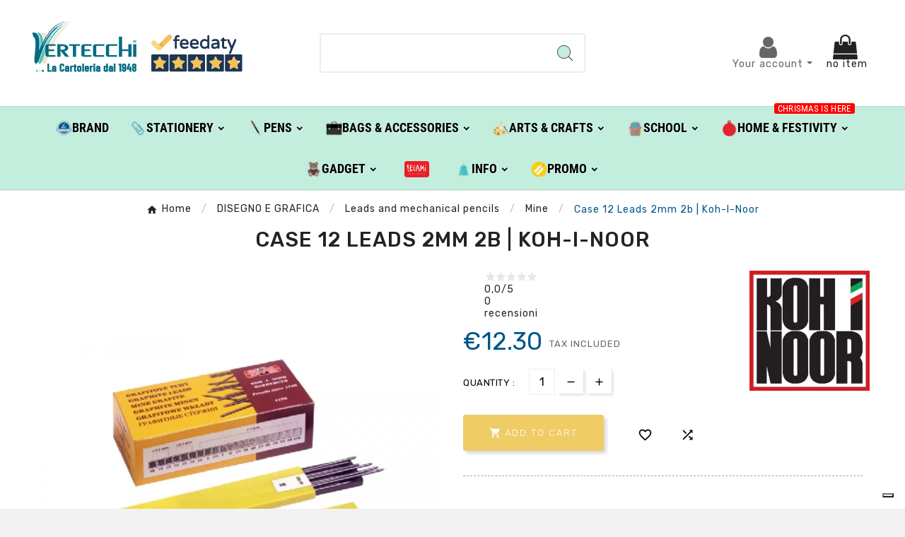

--- FILE ---
content_type: text/html; charset=utf-8
request_url: https://shop.vertecchi.com/en/disegno-e-grafica/leads-and-mechanical-pencils/mine/koh-i-noor/36148-case-12-leads-2mm-2b-koh-i-noor-h2200-2b-8593539022480.html
body_size: 31225
content:
<!DOCTYPE html>
<html lang="en">
<head>    <meta charset="utf-8">
<meta http-equiv="x-ua-compatible" content="ie=edge">
<link rel="canonical" href="https://shop.vertecchi.com/en/disegno-e-grafica/leads-and-mechanical-pencils/mine/koh-i-noor/36148-case-12-leads-2mm-2b-koh-i-noor-h2200-2b-8593539022480.html">
<script type="application/ld+json">
{
		"@context": "https://schema.org/",
		"@type": "Product",
		"name": "Case 12 Leads 2mm 2b | Koh-I-Noor",
		"description": "in pure graphite, intense stroke",
		"category": "Mine",
		"image" :"https://shop.vertecchi.com/218468-home_default/case-12-leads-2mm-2b-koh-i-noor-h2200-2b.jpg",		"sku": "454515@2",
		"mpn": "454515@2",
		"gtin13": "8593539022480",		"brand": {
		  "@type": "Thing",
		  "name": "Koh-i-noor"
		},						  "weight": {
			"@context": "https://schema.org",
			"@type": "QuantitativeValue",
			"value": "0.100000",
			"unitCode": "kg"
		  },		  			  "offers": {
				"@type": "Offer",
				"priceCurrency": "EUR",
				"name": "Case 12 Leads 2mm 2b | Koh-I-Noor",
				"price": "12.3",
				"url": "https://shop.vertecchi.com/en/disegno-e-grafica/leads-and-mechanical-pencils/mine/koh-i-noor/36148-case-12-leads-2mm-2b-koh-i-noor-h2200-2b-8593539022480.html",
				"priceValidUntil": "2026-01-31",
								  "image": ["https://shop.vertecchi.com/218468-large_default/case-12-leads-2mm-2b-koh-i-noor-h2200-2b.jpg"],
								"sku": "454515@2",
				"mpn": "454515@2",
				"gtin13": "8593539022480",												"availability": "https://schema.org/InStock",
				"seller": {
				  "@type": "Organization",
				  "name": "Vertecchi Roma"
				}
			  }
		  }
</script> <script type="application/ld+json">
  {
    "@context": "https://schema.org",
    "@type": "Organization",
    "name" : "Vertecchi Roma",
    "url" : "https://shop.vertecchi.com/en/",
    "logo": {
      "@type": "ImageObject",
      "url":"https://shop.vertecchi.com/img/logo-1676287864.jpg"
    }
  }
</script>  <script type="application/ld+json">
  {
    "@context": "https://schema.org",
    "@type": "WebPage",
    "isPartOf": {
      "@type": "WebSite",
      "url":  "https://shop.vertecchi.com/en/",
      "name": "Vertecchi Roma"
    },
    "name": "Case 12 Leads 2mm 2b | Koh-I-Noor-Vertecchi Arte",
    "url":  "https://shop.vertecchi.com/en/disegno-e-grafica/leads-and-mechanical-pencils/mine/koh-i-noor/36148-case-12-leads-2mm-2b-koh-i-noor-h2200-2b-8593539022480.html"
  }
</script>     <script type="application/ld+json">
    {
      "@context": "https://schema.org",
      "@type": "BreadcrumbList",
      "itemListElement": [
                      {
              "@type": "ListItem",
              "position": 1,
              "name": "Home",
              "item": "https://shop.vertecchi.com/en/"
              },                        {
              "@type": "ListItem",
              "position": 2,
              "name": "DISEGNO E GRAFICA",
              "item": "https://shop.vertecchi.com/en/25-disegno-e-grafica"
              },                        {
              "@type": "ListItem",
              "position": 3,
              "name": "Leads and mechanical pencils",
              "item": "https://shop.vertecchi.com/en/26-leads-and-mechanical-pencils"
              },                        {
              "@type": "ListItem",
              "position": 4,
              "name": "Mine",
              "item": "https://shop.vertecchi.com/en/27-mine"
              },                        {
              "@type": "ListItem",
              "position": 5,
              "name": "Case 12 Leads 2mm 2b | Koh-I-Noor",
              "item": "https://shop.vertecchi.com/en/disegno-e-grafica/leads-and-mechanical-pencils/mine/koh-i-noor/36148-case-12-leads-2mm-2b-koh-i-noor-h2200-2b-8593539022480.html"
              }            ]
          }
  </script>  <title>Case 12 Leads 2mm 2b | Koh-I-Noor-Vertecchi Arte</title>
<script data-keepinline="true">
    var cdcGtmApi = '//shop.vertecchi.com/en/module/cdc_googletagmanager/async';
    var ajaxShippingEvent = 1;
    var ajaxPaymentEvent = 1;

/* datalayer */
dataLayer = window.dataLayer || [];
    let cdcDatalayer = {"event":"view_item","pageCategory":"product","ecommerce":{"currency":"EUR","value":"12.3","items":[{"item_id":"36148","item_name":"Case 12 Leads 2mm 2b | Koh-I-Noor","item_reference":"454515@2","item_brand":"Koh-i-noor","item_category":"DISEGNO E GRAFICA","item_category2":"Leads and mechanical pencils","item_category3":"Mine","price":"12.3","price_tax_exc":"10.08","price_tax_inc":"12.3","quantity":1,"google_business_vertical":"retail"}]},"google_tag_params":{"ecomm_pagetype":"product","ecomm_prodid":"36148","ecomm_totalvalue":12.3,"ecomm_totalvalue_tax_exc":10.08,"ecomm_category":"Root/DISEGNO E GRAFICA/Leads and mechanical pencils/Mine"}};
    dataLayer.push(cdcDatalayer);

/* call to GTM Tag */
(function(w,d,s,l,i){w[l]=w[l]||[];w[l].push({'gtm.start':
new Date().getTime(),event:'gtm.js'});var f=d.getElementsByTagName(s)[0],
j=d.createElement(s),dl=l!='dataLayer'?'&l='+l:'';j.async=true;j.src=
'https://www.googletagmanager.com/gtm.js?id='+i+dl;f.parentNode.insertBefore(j,f);
})(window,document,'script','dataLayer','GTM-WQ6TTN');

/* async call to avoid cache system for dynamic data */
var cdcgtmreq = new XMLHttpRequest();
cdcgtmreq.onreadystatechange = function() {
    if (cdcgtmreq.readyState == XMLHttpRequest.DONE ) {
        if (cdcgtmreq.status == 200) {
          	var datalayerJs = cdcgtmreq.responseText;
            try {
                var datalayerObj = JSON.parse(datalayerJs);
                dataLayer = dataLayer || [];
                dataLayer.push(datalayerObj);
            } catch(e) {
               console.log("[CDCGTM] error while parsing json");
            }

                    }
        dataLayer.push({
          'event': 'datalayer_ready'
        });
    }
};
cdcgtmreq.open("GET", "//shop.vertecchi.com/en/module/cdc_googletagmanager/async?action=user" /*+ "?" + new Date().getTime()*/, true);
cdcgtmreq.setRequestHeader('X-Requested-With', 'XMLHttpRequest');
cdcgtmreq.send();
</script><meta name="description" content="in pure graphite, intense stroke">
<meta name="keywords" content="">
<meta name="AdsBot-Google" content="index,index">
<link rel="canonical" href="https://shop.vertecchi.com/en/disegno-e-grafica/leads-and-mechanical-pencils/mine/koh-i-noor/36148-case-12-leads-2mm-2b-koh-i-noor-h2200-2b-8593539022480.html">
<link rel="alternate" href="https://shop.vertecchi.com/it/disegno-e-grafica/mine-e-portamine/mine/koh-i-noor/36148-astuccio-12-mine-2mm-2b-koh-i-noor-h2200-2b-8593539022480.html" hreflang="it">
<link rel="alternate" href="https://shop.vertecchi.com/en/disegno-e-grafica/leads-and-mechanical-pencils/mine/koh-i-noor/36148-case-12-leads-2mm-2b-koh-i-noor-h2200-2b-8593539022480.html" hreflang="en-us">
<meta property="og:title" content="Case 12 Leads 2mm 2b | Koh-I-Noor-Vertecchi Arte">
<meta property="og:description" content="in pure graphite, intense stroke">
<meta property="og:url" content="https://shop.vertecchi.com/en/disegno-e-grafica/leads-and-mechanical-pencils/mine/koh-i-noor/36148-case-12-leads-2mm-2b-koh-i-noor-h2200-2b-8593539022480.html">
<meta property="og:site_name" content="Vertecchi Roma">
<meta name="viewport" content="width=device-width, initial-scale=1">
<link rel="icon" type="image/vnd.microsoft.icon" href="https://shop.vertecchi.com/img/favicon.ico?1676287864">
<link rel="shortcut icon" type="image/x-icon" href="https://shop.vertecchi.com/img/favicon.ico?1676287864">
<link rel="stylesheet" href="https://shop.vertecchi.com/themes/v1_electron_1/assets/css/theme.css" type="text/css" media="all">
<link rel="stylesheet" href="/modules/ps_checkout/views/css/payments.css?version=7.5.0.7" type="text/css" media="all">
<link rel="stylesheet" href="https://shop.vertecchi.com/modules/blockreassurance/views/dist/front.css" type="text/css" media="all">
<link rel="stylesheet" href="https://shop.vertecchi.com/modules/ps_socialfollow/views/css/ps_socialfollow.css" type="text/css" media="all">
<link rel="stylesheet" href="/modules/layerslider/views/css/layerslider/layerslider.css?v=6.6.12" type="text/css" media="all">
<link rel="stylesheet" href="/modules/layerslider/views/lib/font-awesome/css/font-awesome.min.css?v=4.7.0" type="text/css" media="all">
<link rel="stylesheet" href="https://fonts.googleapis.com/css?family=Poppins:300,regular,500,600,700,100,200,800,900%7CDM+Serif+Display:regular,italic&amp;subset=latin,latin-ext" type="text/css" media="all">
<link rel="stylesheet" href="https://shop.vertecchi.com/modules/tvcmscustomerservices/views/css/front.css" type="text/css" media="all">
<link rel="stylesheet" href="https://shop.vertecchi.com/modules/tvcmscustomsetting/views/css/back.css" type="text/css" media="all">
<link rel="stylesheet" href="https://shop.vertecchi.com/modules/tvcmscustomsetting/views/css/slick-theme.min.css" type="text/css" media="all">
<link rel="stylesheet" href="https://shop.vertecchi.com/modules/tvcmsnewsletterpopup/views/css/front.css" type="text/css" media="all">
<link rel="stylesheet" href="https://shop.vertecchi.com/modules/tvcmsproductcompare/views/css/front.css" type="text/css" media="all">
<link rel="stylesheet" href="https://shop.vertecchi.com/modules/tvcmssearch/views/css/front.css" type="text/css" media="all">
<link rel="stylesheet" href="https://shop.vertecchi.com/modules/tvcmssingleblock/views/css/front.css" type="text/css" media="all">
<link rel="stylesheet" href="https://shop.vertecchi.com/modules/tvcmssizechart/views/css/front.css" type="text/css" media="all">
<link rel="stylesheet" href="https://shop.vertecchi.com/modules/tvcmsslider/views/css/front.css" type="text/css" media="all">
<link rel="stylesheet" href="https://shop.vertecchi.com/modules/tvcmsstockinfo/views/css/indicators.css" type="text/css" media="all">
<link rel="stylesheet" href="https://shop.vertecchi.com/modules/tvcmsstockinfo/views/css/front.css" type="text/css" media="all">
<link rel="stylesheet" href="https://shop.vertecchi.com/modules/tvcmstabproducts/views/css/front.css" type="text/css" media="all">
<link rel="stylesheet" href="https://shop.vertecchi.com/modules/tvcmsthemeoptions/views/css/jquery.minicolors.css" type="text/css" media="all">
<link rel="stylesheet" href="https://shop.vertecchi.com/modules/tvcmsthemeoptions/views/css/bootstrap-toggle.min.css" type="text/css" media="all">
<link rel="stylesheet" href="https://shop.vertecchi.com/modules/tvcmsthemeoptions/views/css/front.css" type="text/css" media="all">
<link rel="stylesheet" href="https://shop.vertecchi.com/modules/tvcmswishlist/views/css/tvcmswishlist.css" type="text/css" media="all">
<link rel="stylesheet" href="https://shop.vertecchi.com/modules//feedaty/views/css/product-list-reviews.css" type="text/css" media="all">
<link rel="stylesheet" href="https://shop.vertecchi.com/modules/whatsappchat/views/css/whatsapp.css" type="text/css" media="all">
<link rel="stylesheet" href="https://shop.vertecchi.com/modules/whatsappchat/views/css/jBox.min.css" type="text/css" media="all">
<link rel="stylesheet" href="https://shop.vertecchi.com/modules/stalphabeticalbrands/views/css/front.css" type="text/css" media="all">
<link rel="stylesheet" href="https://shop.vertecchi.com/modules/jprestashoppingcartsignin/views/css/default-190.css" type="text/css" media="all">
<link rel="stylesheet" href="https://shop.vertecchi.com/modules/jprestashoppingcartsignin/views/css/jpresta-fa-embedded.css" type="text/css" media="all">
<link rel="stylesheet" href="https://shop.vertecchi.com/modules/jprestashoppingcartsignin/views/css/bigicons.css" type="text/css" media="all">
<link rel="stylesheet" href="https://shop.vertecchi.com/modules/jprestashoppingcartsignin/views/css/custom.css" type="text/css" media="all">
<link rel="stylesheet" href="https://shop.vertecchi.com/modules/staticblock/views/css/static-block-slider.css" type="text/css" media="all">
<link rel="stylesheet" href="https://shop.vertecchi.com/modules/staticblock/views/css/staticblock.css" type="text/css" media="all">
<link rel="stylesheet" href="https://shop.vertecchi.com/modules/staticblock/views/css/slick.css" type="text/css" media="all">
<link rel="stylesheet" href="https://shop.vertecchi.com/modules/staticblock/views/css/slick-theme.css" type="text/css" media="all">
<link rel="stylesheet" href="https://shop.vertecchi.com/modules/combinationstab/css/combinationstab.css" type="text/css" media="all">
<link rel="stylesheet" href="https://shop.vertecchi.com/modules/tvcmsofferbanner/views/css/front.css" type="text/css" media="all">
<link rel="stylesheet" href="https://shop.vertecchi.com/modules/tvcmsverticalmenu/views/css/font-awesome.css" type="text/css" media="all">
<link rel="stylesheet" href="https://shop.vertecchi.com/modules/tvcmsverticalmenu/views/css/Pe-icon-7-stroke.css" type="text/css" media="all">
<link rel="stylesheet" href="https://shop.vertecchi.com/modules/tvcmsverticalmenu/views/css/front.css" type="text/css" media="all">
<link rel="stylesheet" href="https://shop.vertecchi.com/modules/tvcmsmegamenu/views/css/front.css" type="text/css" media="all">
<link rel="stylesheet" href="https://shop.vertecchi.com/modules/registrationfields/views/css/registrationfields.css" type="text/css" media="all">
<link rel="stylesheet" href="https://shop.vertecchi.com/modules/infinitescrolldw/views/css/front.css" type="text/css" media="all">
<link rel="stylesheet" href="https://shop.vertecchi.com/js/jquery/ui/themes/base/minified/jquery-ui.min.css" type="text/css" media="all">
<link rel="stylesheet" href="https://shop.vertecchi.com/js/jquery/ui/themes/base/minified/jquery.ui.theme.min.css" type="text/css" media="all">
<link rel="stylesheet" href="https://shop.vertecchi.com/modules/blockwishlist/public/wishlist.css" type="text/css" media="all">
<link rel="stylesheet" href="https://shop.vertecchi.com/js/jquery/plugins/fancybox/jquery.fancybox.css" type="text/css" media="all">
<link rel="stylesheet" href="https://shop.vertecchi.com/modules/ps_imageslider/css/homeslider.css" type="text/css" media="all">
<link rel="stylesheet" href="https://shop.vertecchi.com/js/jquery/plugins/bxslider/jquery.bxslider.css" type="text/css" media="all">
<link rel="stylesheet" href="https://shop.vertecchi.com/modules/ultimateimagetool/views/css/modulobox.min.css" type="text/css" media="all">
<link rel="stylesheet" href="https://shop.vertecchi.com/js/jquery/plugins/timepicker/jquery-ui-timepicker-addon.css" type="text/css" media="all">
<link rel="stylesheet" href="https://shop.vertecchi.com/js/jquery/ui/themes/base/jquery.ui.core.css" type="text/css" media="all">
<link rel="stylesheet" href="https://shop.vertecchi.com/modules/pm_advancedsearch4/views/css/pm_advancedsearch4-17.css" type="text/css" media="all">
<link rel="stylesheet" href="https://shop.vertecchi.com/modules/pm_advancedsearch4/views/css/pm_advancedsearch4_dynamic.css" type="text/css" media="all">
<link rel="stylesheet" href="https://shop.vertecchi.com/modules/pm_advancedsearch4/views/css/selectize/selectize.css" type="text/css" media="all">
<link rel="stylesheet" href="https://shop.vertecchi.com/themes/v1_electron_1/assets/css/custom.css" type="text/css" media="all">
<style></style>
<script>var ASSearchUrl = "https:\/\/shop.vertecchi.com\/en\/filter";var LS_Meta = {"v":"6.6.12"};var StaticSliders = [];var TVCMSCUSTOMSETTING_BOTTOM_OPTION = "0";var TVCMSCUSTOMSETTING_DARK_MODE_INPUT = "0";var TVCMSCUSTOMSETTING_HOVER_IMG = "1";var TVCMSCUSTOMSETTING_MAIN_MENU_STICKY = "1";var TVCMSCUSTOMSETTING_PRODUCT_PAGE_BOTTOM_STICKY_STATUS = "0";var TVCMSCUSTOMSETTING_VERTICAL_MENU_OPEN = "0";var TVCMSCUSTOMSETTING_WOW_JS = "0";var TVCMSCUSTOMSETTING_iso_code_country = "IT";var TVCMSFRONTSIDE_THEME_SETTING_SHOW = "0";var activeLazyLoadDetail = false;var ajax_path = "https:\/\/shop.vertecchi.com\/modules\/tvcmsnewsletterpopup\/ajax.php";var as4_orderBySalesAsc = "Sales: Lower first";var as4_orderBySalesDesc = "Sales: Highest first";var baseDir = "https:\/\/shop.vertecchi.com\/";var blockwishlistController = "https:\/\/shop.vertecchi.com\/en\/module\/blockwishlist\/action";var btPixel = {"btnAddToWishlist":"button.wishlist-button-add","btnOrder":"button[name=\"confirm-addresses\"]","tagContent":{"sPixel":"207499102092359","aDynTags":{"content_type":{"label":"content_type","value":"product"},"content_ids":{"label":"content_ids","value":"VERITEN36148"},"value":{"label":"value","value":12.3},"currency":{"label":"currency","value":"EUR"},"content_name":{"label":"content_name","value":"Case 12 Leads 2mm 2b | Koh-I-Noor"},"content_category":{"label":"content_category","value":"Mine"}},"sCR":"\n","aTrackingType":{"label":"tracking_type","value":"ViewContent"},"sJsObjName":"oPixelFacebook"},"pixel_id":"207499102092359","bUseConsent":"0","iConsentConsentLvl":0,"bConsentHtmlElement":"","bConsentHtmlElementSecond":"","bUseAxeption":"0","token":"bdccf7b1003729b2e12ceb6a37455763","ajaxUrl":"https:\/\/shop.vertecchi.com\/en\/module\/facebookproductad\/ajax","external_id":0,"useAdvancedMatching":true,"advancedMatchingData":false,"eventId":2980,"fbdaSeparator":"v","pixelCurrency":"EUR","comboExport":"0","prefix":"VERIT","prefixLang":"EN","useConversionApi":"1","useApiForPageView":"0"};var combinationstab_ajax_pricecalculator = "https:\/\/shop.vertecchi.com\/en\/module\/combinationstab\/PriceCalculator?ajax=1";var ctp_noQuantityDefined = "Please define a quantity first near at least one product's variant";var dm_hash = "3GU8JRP1F";var dm_mode = 0;var etsSeoFo = {"currentController":"product","conf":{"removeId":false}};var getThemeOptionsLink = "https:\/\/shop.vertecchi.com\/en\/module\/tvcmsthemeoptions\/default";var gettvcmsfeaturedproductslink = "https:\/\/shop.vertecchi.com\/en\/module\/tvcmsfeaturedproducts\/default";var gettvcmsfooterproductlink = "https:\/\/shop.vertecchi.com\/en\/module\/tvcmsfooterproduct\/default";var gettvcmsmegamenulink = "https:\/\/shop.vertecchi.com\/en\/module\/tvcmsmegamenu\/default";var gettvcmsnewproductslink = "https:\/\/shop.vertecchi.com\/en\/module\/tvcmsnewproducts\/default";var gettvcmsspecialproductslink = "https:\/\/shop.vertecchi.com\/en\/module\/tvcmsspecialproducts\/default";var gettvcmstabproductslink = "https:\/\/shop.vertecchi.com\/en\/module\/tvcmstabproducts\/default";var gettvcmsverticalmenulink = "https:\/\/shop.vertecchi.com\/en\/module\/tvcmsverticalmenu\/default";var is_required_label = " is required";var jpresta = {"after_add_action":"modal","html_cache_enabled":true};var moduleImgPath = "\/modules\/infinitescrolldw\/views\/img\/";var prestashop = {"cart":{"products":[],"totals":{"total":{"type":"total","label":"Total","amount":0,"value":"\u20ac0.00"},"total_including_tax":{"type":"total","label":"Total (tax incl.)","amount":0,"value":"\u20ac0.00"},"total_excluding_tax":{"type":"total","label":"Total (tax excl.)","amount":0,"value":"\u20ac0.00"}},"subtotals":{"products":{"type":"products","label":"Subtotal","amount":0,"value":"\u20ac0.00"},"discounts":null,"shipping":{"type":"shipping","label":"Shipping","amount":0,"value":""},"tax":null},"products_count":0,"summary_string":"0 items","vouchers":{"allowed":1,"added":[]},"discounts":[],"minimalPurchase":0,"minimalPurchaseRequired":""},"currency":{"id":1,"name":"Euro","iso_code":"EUR","iso_code_num":"978","sign":"\u20ac"},"customer":{"lastname":"","firstname":"","email":null,"birthday":"0000-00-00","newsletter":"0","newsletter_date_add":"0000-00-00 00:00:00","optin":"0","website":null,"company":null,"siret":null,"ape":null,"is_logged":false,"gender":{"type":null,"name":null},"addresses":[]},"language":{"name":"English (English)","iso_code":"en","locale":"en-US","language_code":"en-us","is_rtl":"0","date_format_lite":"m\/d\/Y","date_format_full":"m\/d\/Y H:i:s","id":2},"page":{"title":"","canonical":"https:\/\/shop.vertecchi.com\/en\/disegno-e-grafica\/leads-and-mechanical-pencils\/mine\/koh-i-noor\/36148-case-12-leads-2mm-2b-koh-i-noor-h2200-2b-8593539022480.html","meta":{"title":"Case 12 Leads 2mm 2b | Koh-I-Noor-Vertecchi Arte","description":"in pure graphite, intense stroke","keywords":"","robots":"index"},"page_name":"product","body_classes":{"lang-en":true,"lang-rtl":false,"country-IT":true,"currency-EUR":true,"layout-left-column":true,"page-product":true,"tax-display-disabled":true,"product-id-36148":true,"product-Case 12 Leads 2mm 2b | Koh-I-Noor":true,"product-id-category-27":true,"product-id-manufacturer-19":true,"product-id-supplier-19":true,"product-on-sale":true,"product-available-for-order":true},"admin_notifications":[]},"shop":{"name":"Vertecchi Roma","logo":"https:\/\/shop.vertecchi.com\/img\/logo-1676287864.jpg","stores_icon":"https:\/\/shop.vertecchi.com\/img\/logo_stores.png","favicon":"https:\/\/shop.vertecchi.com\/img\/favicon.ico"},"urls":{"base_url":"https:\/\/shop.vertecchi.com\/","current_url":"https:\/\/shop.vertecchi.com\/en\/disegno-e-grafica\/leads-and-mechanical-pencils\/mine\/koh-i-noor\/36148-case-12-leads-2mm-2b-koh-i-noor-h2200-2b-8593539022480.html","shop_domain_url":"https:\/\/shop.vertecchi.com","img_ps_url":"https:\/\/shop.vertecchi.com\/img\/","img_cat_url":"https:\/\/shop.vertecchi.com\/img\/c\/","img_lang_url":"https:\/\/shop.vertecchi.com\/img\/l\/","img_prod_url":"https:\/\/shop.vertecchi.com\/img\/p\/","img_manu_url":"https:\/\/shop.vertecchi.com\/img\/m\/","img_sup_url":"https:\/\/shop.vertecchi.com\/img\/su\/","img_ship_url":"https:\/\/shop.vertecchi.com\/img\/s\/","img_store_url":"https:\/\/shop.vertecchi.com\/img\/st\/","img_col_url":"https:\/\/shop.vertecchi.com\/img\/co\/","img_url":"https:\/\/shop.vertecchi.com\/themes\/v1_electron_1\/assets\/img\/","css_url":"https:\/\/shop.vertecchi.com\/themes\/v1_electron_1\/assets\/css\/","js_url":"https:\/\/shop.vertecchi.com\/themes\/v1_electron_1\/assets\/js\/","pic_url":"https:\/\/shop.vertecchi.com\/upload\/","pages":{"address":"https:\/\/shop.vertecchi.com\/en\/address","addresses":"https:\/\/shop.vertecchi.com\/en\/addresses","authentication":"https:\/\/shop.vertecchi.com\/en\/login","cart":"https:\/\/shop.vertecchi.com\/en\/cart","category":"https:\/\/shop.vertecchi.com\/en\/index.php?controller=category","cms":"https:\/\/shop.vertecchi.com\/en\/index.php?controller=cms","contact":"https:\/\/shop.vertecchi.com\/en\/contact-us","discount":"https:\/\/shop.vertecchi.com\/en\/sconto","guest_tracking":"https:\/\/shop.vertecchi.com\/en\/guest-tracking","history":"https:\/\/shop.vertecchi.com\/en\/order-history","identity":"https:\/\/shop.vertecchi.com\/en\/identita","index":"https:\/\/shop.vertecchi.com\/en\/","my_account":"https:\/\/shop.vertecchi.com\/en\/my-account","order_confirmation":"https:\/\/shop.vertecchi.com\/en\/order-confirmation","order_detail":"https:\/\/shop.vertecchi.com\/en\/index.php?controller=order-detail","order_follow":"https:\/\/shop.vertecchi.com\/en\/order-follow","order":"https:\/\/shop.vertecchi.com\/en\/order","order_return":"https:\/\/shop.vertecchi.com\/en\/index.php?controller=order-return","order_slip":"https:\/\/shop.vertecchi.com\/en\/credit-slip","pagenotfound":"https:\/\/shop.vertecchi.com\/en\/page-not-found","password":"https:\/\/shop.vertecchi.com\/en\/password-recovery","pdf_invoice":"https:\/\/shop.vertecchi.com\/en\/index.php?controller=pdf-invoice","pdf_order_return":"https:\/\/shop.vertecchi.com\/en\/index.php?controller=pdf-order-return","pdf_order_slip":"https:\/\/shop.vertecchi.com\/en\/index.php?controller=pdf-order-slip","prices_drop":"https:\/\/shop.vertecchi.com\/en\/index.php?controller=prices-drop","product":"https:\/\/shop.vertecchi.com\/en\/index.php?controller=product","search":"https:\/\/shop.vertecchi.com\/en\/search","sitemap":"https:\/\/shop.vertecchi.com\/en\/site-map","stores":"https:\/\/shop.vertecchi.com\/en\/stores","supplier":"https:\/\/shop.vertecchi.com\/en\/fornitore","register":"https:\/\/shop.vertecchi.com\/en\/login?create_account=1","order_login":"https:\/\/shop.vertecchi.com\/en\/order?login=1"},"alternative_langs":{"it":"https:\/\/shop.vertecchi.com\/it\/disegno-e-grafica\/mine-e-portamine\/mine\/koh-i-noor\/36148-astuccio-12-mine-2mm-2b-koh-i-noor-h2200-2b-8593539022480.html","en-us":"https:\/\/shop.vertecchi.com\/en\/disegno-e-grafica\/leads-and-mechanical-pencils\/mine\/koh-i-noor\/36148-case-12-leads-2mm-2b-koh-i-noor-h2200-2b-8593539022480.html"},"theme_assets":"\/themes\/v1_electron_1\/assets\/","actions":{"logout":"https:\/\/shop.vertecchi.com\/en\/?mylogout="},"no_picture_image":{"bySize":{"side_product_default":{"url":"https:\/\/shop.vertecchi.com\/img\/p\/en-default-side_product_default.jpg","width":86,"height":86},"small_default":{"url":"https:\/\/shop.vertecchi.com\/img\/p\/en-default-small_default.jpg","width":98,"height":98},"cart_default":{"url":"https:\/\/shop.vertecchi.com\/img\/p\/en-default-cart_default.jpg","width":125,"height":125},"add_cart_def":{"url":"https:\/\/shop.vertecchi.com\/img\/p\/en-default-add_cart_def.jpg","width":200,"height":200},"home_default":{"url":"https:\/\/shop.vertecchi.com\/img\/p\/en-default-home_default.jpg","width":239,"height":239},"medium_default":{"url":"https:\/\/shop.vertecchi.com\/img\/p\/en-default-medium_default.jpg","width":452,"height":452},"pd_custom":{"url":"https:\/\/shop.vertecchi.com\/img\/p\/en-default-pd_custom.jpg","width":452,"height":452},"pd4_def":{"url":"https:\/\/shop.vertecchi.com\/img\/p\/en-default-pd4_def.jpg","width":724,"height":724},"large_default":{"url":"https:\/\/shop.vertecchi.com\/img\/p\/en-default-large_default.jpg","width":800,"height":800}},"small":{"url":"https:\/\/shop.vertecchi.com\/img\/p\/en-default-side_product_default.jpg","width":86,"height":86},"medium":{"url":"https:\/\/shop.vertecchi.com\/img\/p\/en-default-home_default.jpg","width":239,"height":239},"large":{"url":"https:\/\/shop.vertecchi.com\/img\/p\/en-default-large_default.jpg","width":800,"height":800},"legend":""}},"configuration":{"display_taxes_label":false,"display_prices_tax_incl":true,"is_catalog":false,"show_prices":true,"opt_in":{"partner":true},"quantity_discount":{"type":"discount","label":"Unit discount"},"voucher_enabled":1,"return_enabled":0},"field_required":[],"breadcrumb":{"links":[{"title":"Home","url":"https:\/\/shop.vertecchi.com\/en\/"},{"title":"DISEGNO E GRAFICA","url":"https:\/\/shop.vertecchi.com\/en\/25-disegno-e-grafica"},{"title":"Leads and mechanical pencils","url":"https:\/\/shop.vertecchi.com\/en\/26-leads-and-mechanical-pencils"},{"title":"Mine","url":"https:\/\/shop.vertecchi.com\/en\/27-mine"},{"title":"Case 12 Leads 2mm 2b | Koh-I-Noor","url":"https:\/\/shop.vertecchi.com\/en\/disegno-e-grafica\/leads-and-mechanical-pencils\/mine\/koh-i-noor\/36148-case-12-leads-2mm-2b-koh-i-noor-h2200-2b-8593539022480.html"}],"count":5},"link":{"protocol_link":"https:\/\/","protocol_content":"https:\/\/"},"time":1768536312,"static_token":"bdccf7b1003729b2e12ceb6a37455763","token":"63d0af092e1929713e32b1568dd5c1b3","debug":false};var productsAlreadyTagged = [];var ps_checkoutApplePayUrl = "https:\/\/shop.vertecchi.com\/en\/module\/ps_checkout\/applepay?token=bdccf7b1003729b2e12ceb6a37455763";var ps_checkoutAutoRenderDisabled = false;var ps_checkoutCancelUrl = "https:\/\/shop.vertecchi.com\/en\/module\/ps_checkout\/cancel?token=bdccf7b1003729b2e12ceb6a37455763";var ps_checkoutCardBrands = ["MASTERCARD","VISA","AMEX"];var ps_checkoutCardFundingSourceImg = "\/modules\/ps_checkout\/views\/img\/payment-cards.png";var ps_checkoutCardLogos = {"AMEX":"\/modules\/ps_checkout\/views\/img\/amex.svg","CB_NATIONALE":"\/modules\/ps_checkout\/views\/img\/cb.svg","DINERS":"\/modules\/ps_checkout\/views\/img\/diners.svg","DISCOVER":"\/modules\/ps_checkout\/views\/img\/discover.svg","JCB":"\/modules\/ps_checkout\/views\/img\/jcb.svg","MAESTRO":"\/modules\/ps_checkout\/views\/img\/maestro.svg","MASTERCARD":"\/modules\/ps_checkout\/views\/img\/mastercard.svg","UNIONPAY":"\/modules\/ps_checkout\/views\/img\/unionpay.svg","VISA":"\/modules\/ps_checkout\/views\/img\/visa.svg"};var ps_checkoutCartProductCount = 0;var ps_checkoutCheckUrl = "https:\/\/shop.vertecchi.com\/en\/module\/ps_checkout\/check?token=bdccf7b1003729b2e12ceb6a37455763";var ps_checkoutCheckoutTranslations = {"checkout.go.back.label":"Checkout","checkout.go.back.link.title":"Go back to the Checkout","checkout.card.payment":"Card payment","checkout.page.heading":"Order summary","checkout.cart.empty":"Your shopping cart is empty.","checkout.page.subheading.card":"Card","checkout.page.subheading.paypal":"PayPal","checkout.payment.by.card":"You have chosen to pay by Card.","checkout.payment.by.paypal":"You have chosen to pay by PayPal.","checkout.order.summary":"Here is a short summary of your order:","checkout.order.amount.total":"The total amount of your order comes to","checkout.order.included.tax":"(tax incl.)","checkout.order.confirm.label":"Please confirm your order by clicking \\&quot;I confirm my order\\&quot;.","checkout.payment.token.delete.modal.header":"Delete this payment method?","checkout.payment.token.delete.modal.content":"The following payment method will be deleted from your account:","checkout.payment.token.delete.modal.confirm-button":"Delete payment method","checkout.payment.loader.processing-request":"Please wait, we are processing your request","checkout.payment.others.link.label":"Other payment methods","checkout.payment.others.confirm.button.label":"I confirm my order","checkout.form.error.label":"There was an error during the payment. Please try again or contact the support.","loader-component.label.header":"Thanks for your purchase!","loader-component.label.body":"Please wait, we are processing your payment","loader-component.label.body.longer":"This is taking longer than expected. Please wait...","payment-method-logos.title":"100% secure payments","express-button.cart.separator":"or","express-button.checkout.express-checkout":"Express Checkout","ok":"Ok","cancel":"Cancel","paypal.hosted-fields.label.card-name":"Card holder name","paypal.hosted-fields.placeholder.card-name":"Card holder name","paypal.hosted-fields.label.card-number":"Card number","paypal.hosted-fields.placeholder.card-number":"Card number","paypal.hosted-fields.label.expiration-date":"Expiry date","paypal.hosted-fields.placeholder.expiration-date":"MM\/YY","paypal.hosted-fields.label.cvv":"CVC","paypal.hosted-fields.placeholder.cvv":"XXX","error.paypal-sdk":"No PayPal Javascript SDK Instance","error.google-pay-sdk":"No Google Pay Javascript SDK Instance","error.apple-pay-sdk":"No Apple Pay Javascript SDK Instance","error.google-pay.transaction-info":"An error occurred fetching Google Pay transaction info","error.apple-pay.payment-request":"An error occurred fetching Apple Pay payment request","error.paypal-sdk.contingency.cancel":"Card holder authentication canceled, please choose another payment method or try again.","error.paypal-sdk.contingency.error":"An error occurred on card holder authentication, please choose another payment method or try again.","error.paypal-sdk.contingency.failure":"Card holder authentication failed, please choose another payment method or try again.","error.paypal-sdk.contingency.unknown":"Card holder authentication cannot be checked, please choose another payment method or try again.","APPLE_PAY_MERCHANT_SESSION_VALIDATION_ERROR":"We\u2019re unable to process your Apple Pay payment at the moment. This could be due to an issue verifying the payment setup for this website. Please try again later or choose a different payment method.","APPROVE_APPLE_PAY_VALIDATION_ERROR":"We encountered an issue while processing your Apple Pay payment. Please verify your order details and try again, or use a different payment method."};var ps_checkoutCheckoutUrl = "https:\/\/shop.vertecchi.com\/en\/order";var ps_checkoutConfirmUrl = "https:\/\/shop.vertecchi.com\/en\/order-confirmation";var ps_checkoutCreateUrl = "https:\/\/shop.vertecchi.com\/en\/module\/ps_checkout\/create?token=bdccf7b1003729b2e12ceb6a37455763";var ps_checkoutCustomMarks = {"google_pay":"\/modules\/ps_checkout\/views\/img\/google_pay.svg","apple_pay":"\/modules\/ps_checkout\/views\/img\/apple_pay.svg"};var ps_checkoutExpressCheckoutCartEnabled = true;var ps_checkoutExpressCheckoutOrderEnabled = false;var ps_checkoutExpressCheckoutProductEnabled = false;var ps_checkoutExpressCheckoutSelected = false;var ps_checkoutExpressCheckoutUrl = "https:\/\/shop.vertecchi.com\/en\/module\/ps_checkout\/ExpressCheckout?token=bdccf7b1003729b2e12ceb6a37455763";var ps_checkoutFundingSource = "paypal";var ps_checkoutFundingSourcesSorted = ["paypal","paylater","card","bancontact","eps","ideal","mybank","p24","google_pay","blik","apple_pay"];var ps_checkoutGooglePayUrl = "https:\/\/shop.vertecchi.com\/en\/module\/ps_checkout\/googlepay?token=bdccf7b1003729b2e12ceb6a37455763";var ps_checkoutHostedFieldsContingencies = "SCA_WHEN_REQUIRED";var ps_checkoutHostedFieldsEnabled = true;var ps_checkoutIconsPath = "\/modules\/ps_checkout\/views\/img\/icons\/";var ps_checkoutLoaderImage = "\/modules\/ps_checkout\/views\/img\/loader.svg";var ps_checkoutPartnerAttributionId = "PrestaShop_Cart_PSXO_PSDownload";var ps_checkoutPayLaterCartPageButtonEnabled = true;var ps_checkoutPayLaterCategoryPageBannerEnabled = false;var ps_checkoutPayLaterHomePageBannerEnabled = false;var ps_checkoutPayLaterOrderPageBannerEnabled = false;var ps_checkoutPayLaterOrderPageButtonEnabled = false;var ps_checkoutPayLaterOrderPageMessageEnabled = true;var ps_checkoutPayLaterProductPageBannerEnabled = false;var ps_checkoutPayLaterProductPageButtonEnabled = false;var ps_checkoutPayLaterProductPageMessageEnabled = true;var ps_checkoutPayPalButtonConfiguration = {"color":"gold","shape":"pill","label":"pay"};var ps_checkoutPayPalEnvironment = "LIVE";var ps_checkoutPayPalOrderId = "";var ps_checkoutPayPalSdkConfig = {"clientId":"AXjYFXWyb4xJCErTUDiFkzL0Ulnn-bMm4fal4G-1nQXQ1ZQxp06fOuE7naKUXGkq2TZpYSiI9xXbs4eo","merchantId":"VJFU6TWBL7SUQ","currency":"EUR","intent":"capture","commit":"false","vault":"false","integrationDate":"2022-14-06","dataPartnerAttributionId":"PrestaShop_Cart_PSXO_PSDownload","dataCspNonce":"","dataEnable3ds":"true","enableFunding":"mybank,paylater","components":"marks,funding-eligibility,messages,googlepay"};var ps_checkoutPayWithTranslations = {"paypal":"Pay with a PayPal account","paylater":"Pay in installments with PayPal Pay Later","card":"Pay by Card - 100% secure payments","bancontact":"Pay by Bancontact","eps":"Pay by EPS","ideal":"Pay by iDEAL","mybank":"Pay by MyBank","p24":"Pay by Przelewy24","google_pay":"Pay by Google Pay","blik":"Pay by BLIK","apple_pay":"Pay by Apple Pay"};var ps_checkoutPaymentMethodLogosTitleImg = "\/modules\/ps_checkout\/views\/img\/icons\/lock_checkout.svg";var ps_checkoutPaymentUrl = "https:\/\/shop.vertecchi.com\/en\/module\/ps_checkout\/payment?token=bdccf7b1003729b2e12ceb6a37455763";var ps_checkoutRenderPaymentMethodLogos = true;var ps_checkoutValidateUrl = "https:\/\/shop.vertecchi.com\/en\/module\/ps_checkout\/validate?token=bdccf7b1003729b2e12ceb6a37455763";var ps_checkoutVaultUrl = "https:\/\/shop.vertecchi.com\/en\/module\/ps_checkout\/vault?token=bdccf7b1003729b2e12ceb6a37455763";var ps_checkoutVersion = "7.5.0.7";var psemailsubscription_subscription = "https:\/\/shop.vertecchi.com\/en\/module\/ps_emailsubscription\/subscription";var psr_icon_color = "#F19D76";var removeFromWishlistUrl = "https:\/\/shop.vertecchi.com\/en\/module\/blockwishlist\/action?action=deleteProductFromWishlist";var sb_id_shop = 1;var stalphabeticalbrands = {"click":0,"list_style":0,"brand_per_xl":4,"brand_per_lg":"4","brand_per_md":"3","brand_per_sm":"2","brand_per_xs":"1","offset_top":0};var static_blocks = [{"id_static_block":"1","id_static_block_template":"0","hook":"displayReassurance","editor":"4","status":"1","custom_css":"0","title_active":"0","position":"0","css":"","date_from":"0000-00-00 00:00:00","date_to":"0000-00-00 00:00:00","date_add":"2023-02-17 15:20:00","date_upd":"2023-02-17 17:02:39","id_lang":"2","block_title":"","content":"<div style=\"text-align:center;\"><img src=\"\/img\/feedaty.png\" width=\"100\" border=\"0\" alt=\"feedaty.png\" \/><\/div>","id_group":"1","conditions":{"6":[{"id_static_block_html_rule_condition_group":"6","id_static_block":"1","id_static_block_html_rule_condition":"6","type":"carttotal","operator":"equals","value":"999999"}]}},{"id_static_block":"2","id_static_block_template":"1","hook":"displayCMSDisputeInformation","editor":"1","status":"1","custom_css":"0","title_active":"0","position":"1","css":"","date_from":"0000-00-00 00:00:00","date_to":"0000-00-00 00:00:00","date_add":"2023-02-17 16:51:21","date_upd":"2023-09-21 10:52:19","id_lang":"2","block_title":"","content":"","id_group":"1","conditions":{"12":[{"id_static_block_html_rule_condition_group":"12","id_static_block":"2","id_static_block_html_rule_condition":"12","type":"carttotal","operator":"equals","value":"99999"}]},"template":"<div style=\"text-align: center; background-color: #eaf1d1; width:100%; height:100%; display: inline-block; vertical-align: top;\">\r\n\t<div style=\"width:100%; height:100%; vertical-align: top;\">\r\n\t\t<span class=\"art_page_arte\">\r\n\t\t\t<span style=\"float: left; margin: 0; padding: 10px; width: 100%; color: #fff; \r\n\t\t\tbackground: #006d82; position: absolute; left: 0; bottom: 440;\"><h1 style=\"color:#fff;font-size:1.6em\">BELLE ARTI<\/h1><\/span>\r\n\t\t\t<div style=\"padding: 70px;\">\r\n\t\t\t\t<a href=\"https:\/\/shop.vertecchi.com\/107-blocchi\" style=\"color:#006d82; font-size:1.3em\">BLOCCHI<\/a><br \/><br \/>\r\n\t\t\t\t<a href=\"https:\/\/shop.vertecchi.com\/110-carte-e-cartoncini\" style=\"color:#006d82; font-size:1.3em\">CARTE E CARTONCINI<\/a><br \/><br \/>\r\n\t\t\t\t<a href=\"https:\/\/shop.vertecchi.com\/75-tele_cartoni_e_pannelli_telati\" style=\"color:#006d82; font-size:1.3em\">TELE CARTONI E PANNELLI TELATI<\/a><br \/><br \/>\r\n\t\t\t\t<a href=\"https:\/\/shop.vertecchi.com\/864-colori_sfusi\" style=\"color:#006d82; font-size:1.3em\">COLORI SFUSI<\/a><br \/><br \/>\r\n\t\t\t\t<a href=\"https:\/\/shop.vertecchi.com\/911-colori_in_confezione\" style=\"color:#006d82; font-size:1.3em\">COLORI IN CONFEZIONE<\/a><br \/><br \/>\r\n\t\t\t\t<a href=\"https:\/\/shop.vertecchi.com\/868-ausiliari_e_complementari_per_pittura\" style=\"color:#006d82; font-size:1.3em\">AUSILIARI E COMPLEMENTARI PER PITTURA<\/a><br \/><br \/>\r\n\t\t\t\t<a href=\"https:\/\/shop.vertecchi.com\/69-pennelli\" style=\"color:#006d82; font-size:1.3em\">PENNELLI<\/a><br \/><br \/>\r\n\t\t\t\t<a href=\"https:\/\/shop.vertecchi.com\/85-utensili\" style=\"color:#006d82; font-size:1.3em\">UTENSILI<\/a><br \/><br \/>\r\n\t\t\t\t<a href=\"https:\/\/shop.vertecchi.com\/132-cavalletti_per_pittura\" style=\"color:#006d82; font-size:1.3em\">CAVALLETTI PER PITTURA<\/a><br \/><br \/>\r\n\t\t\t\t<a href=\"https:\/\/shop.vertecchi.com\/194-supporti_e_cartonaggio\" style=\"color:#006d82; font-size:1.3em\">SUPPORTI E CARTONAGGIO<\/a><br \/><br \/>\r\n\t\t\t\t<br \/><br \/><br \/><br \/>\r\n      <\/div>\r\n\t\t<\/span>\r\n\t\t<span class=\"art_page_disegno\">\r\n\t\t\t<span style=\"float: left; margin: 0; padding: 10px; width: 100%; color: #fff; \r\n\t\t\tbackground: #006d82; position: absolute; left: 0; bottom: 440;\"><h1 style=\"color:#fff;font-size:1.6em\">DISEGNO E GRAFICA<\/h1><\/span>\r\n\t\t\t<div style=\"padding:70px;\">\r\n\t\t\t\t<a href=\"https:\/\/shop.vertecchi.com\/904-pastelli_sfusi\" style=\"color:#006d82; font-size:1.3em\">PASTELLI SFUSI<\/a><br \/><br \/>\r\n\t\t\t\t<a href=\"https:\/\/shop.vertecchi.com\/908-pennarelli_in_confezione\" style=\"color:#006d82; font-size:1.3em\">PASTELLI IN CONFEZIONE<\/a><br \/><br \/>\r\n\t\t\t\t<a href=\"https:\/\/shop.vertecchi.com\/906-pennarelli_sfusi\" style=\"color:#006d82; font-size:1.3em\">PENNARELLI SFUSI<\/a><br \/><br \/>\r\n\t\t\t\t<a href=\"https:\/\/shop.vertecchi.com\/908-pennarelli_in_confezione\" style=\"color:#006d82; font-size:1.3em\">PENNARELLI IN CONFEZIONE<\/a><br \/><br \/>\r\n\t\t\t\t<a href=\"https:\/\/shop.vertecchi.com\/284-pennarelli_vuoti_da_caricare\" style=\"color:#006d82; font-size:1.3em\">PENNARELLI DA CARICARE<\/a><br \/><br \/>\r\n\t\t\t\t<a href=\"https:\/\/shop.vertecchi.com\/39-matite_colorate\" style=\"color:#006d82; font-size:1.3em\">MATITE COLORATE<\/a><br \/><br \/>\r\n\t\t\t\t<a href=\"https:\/\/shop.vertecchi.com\/898-matite_in_grafite\" style=\"color:#006d82; font-size:1.3em\">MATITE IN GRAFITE<\/a><br \/><br \/>\r\n\t\t\t\t<a href=\"https:\/\/shop.vertecchi.com\/26-mine_e_portamine\" style=\"color:#006d82; font-size:1.3em\">MINE E PORTAMINE<\/a><br \/><br \/>\r\n\t\t\t\t<a href=\"https:\/\/shop.vertecchi.com\/52-gessi_crete_e_grafiti\" style=\"color:#006d82; font-size:1.3em\">GESSI CRETE E GRAFITI<\/a><br \/><br \/>\r\n\t\t\t\t<a href=\"https:\/\/shop.vertecchi.com\/892-confezioni_multitecnica\" style=\"color:#006d82; font-size:1.3em\">CONFEZIONI MULTITECNICA<\/a><br \/><br \/>\r\n\t\t\t\t<a href=\"https:\/\/shop.vertecchi.com\/307-contenitori_disegno\" style=\"color:#006d82; font-size:1.3em\">CONTENITORI DISEGNO<\/a><br \/><br \/>\r\n\t\t\t\t<a href=\"https:\/\/shop.vertecchi.com\/35-utensili_da_disegno\" style=\"color:#006d82; font-size:1.3em\">UTENSILI DA DISEGNO<\/a><br \/><br \/>\r\n\t\t\t<\/div>\r\n\t\t<\/span>\r\n\t\t<span class=\"art_page_hobby\">\r\n\t\t\t<span style=\"float: left; margin: 0; padding: 10px; width: 100%; color: #fff; \r\n\t\t\tbackground: #006d82; position: absolute; left: 0; bottom: 440;\"><h1 style=\"color:#fff;font-size:1.6em\">HOBBY CREATIVO<\/h1><\/span>\r\n\t\t\t<div style=\"padding:70px;\">\r\n\t\t\t\t<a href=\"https:\/\/shop.vertecchi.com\/15-manuali_e_pubblicazioni\" style=\"color:#006d82; font-size:1.3em\">MANUALI E PUBBLICAZIONI<\/a><br \/><br \/>\r\n\t\t\t\t<a href=\"https:\/\/shop.vertecchi.com\/913-tecniche_hobbistiche\" style=\"color:#006d82; font-size:1.3em\">TECNICHE HOBBISTICHE<\/a><br \/><br \/>\r\n\t\t\t\t<a href=\"https:\/\/shop.vertecchi.com\/915-colori_hobbistica\" style=\"color:#006d82; font-size:1.3em\">COLORI HOBBISTICA<\/a><br \/><br \/>\r\n\t\t\t\t<a href=\"https:\/\/shop.vertecchi.com\/180-paste_per_modellare\" style=\"color:#006d82; font-size:1.3em\">PASTE PER MODELLARE<\/a><br \/><br \/>\r\n\t\t\t\t<a href=\"https:\/\/shop.vertecchi.com\/947-ausiliari_e_utensili\" style=\"color:#006d82; font-size:1.3em\">AUSILIARI E UTENSILI<\/a><br \/><br \/>\r\n\t\t\t\t<a href=\"https:\/\/shop.vertecchi.com\/203-stencil\" style=\"color:#006d82; font-size:1.3em\">STENCIL<\/a><br \/><br \/>\r\n\t\t\t\t<a href=\"https:\/\/shop.vertecchi.com\/318-porporine\" style=\"color:#006d82; font-size:1.3em\">PORPORINE<\/a><br \/><br \/>\r\n\t\t\t\t<a href=\"https:\/\/shop.vertecchi.com\/71-basi_e_supporti\" style=\"color:#006d82; font-size:1.3em\">BASI E SUPPORTI<\/a><br \/><br \/>\r\n\t\t\t\t<br \/><br \/><br \/><br \/><br \/><br \/><br \/><br \/>\r\n      <\/div>\r\n\t\t<\/span>\r\n\t<\/div>\r\n<\/div>"},{"id_static_block":"3","id_static_block_template":"2","hook":"displayCMSDisputeInformation","editor":"1","status":"1","custom_css":"0","title_active":"0","position":"2","css":"","date_from":"0000-00-00 00:00:00","date_to":"0000-00-00 00:00:00","date_add":"2023-02-17 16:52:08","date_upd":"2023-02-17 16:52:08","id_lang":"2","block_title":"","content":"","id_group":"1","conditions":{"2":[{"id_static_block_html_rule_condition_group":"2","id_static_block":"3","id_static_block_html_rule_condition":"2","type":"carttotal","operator":"equals","value":"99999"}]},"template":"<div style=\"text-align: center; background-color: #eaf1d1; width:100%; height:100%; display: inline-block; vertical-align: top;\">\r\n\t<div style=\"width:100%; height:100%; vertical-align: top;\">\r\n\t\t<span class=\"art_page_ufficio\" style=\"height:600px;\">\r\n\t\t\t<span style=\"float: left; margin: 0; padding: 10px; width: 100%; color: #fff; \r\n\t\t\tbackground: #006d82; position: absolute; left: 0;\"><h1 style=\"color:#fff;font-size:1.8em\">UFFICIO E CANCELLERIA<\/h1><\/span>\r\n\t\t\t<div style=\"padding: 70px;\">\r\n\t\t\t\t<a href=\"https:\/\/shop.vertecchi.com\/99-cancelleria\" style=\"color:#006d82; font-size:1.3em\">CANCELLERIA<\/a><br \/><br \/>\r\n\t\t\t\t<a href=\"https:\/\/shop.vertecchi.com\/629-scrittura_e_correzione\" style=\"color:#006d82; font-size:1.3em\">SCRITTURA E CORREZIONE<\/a><br \/><br \/>\r\n\t\t\t\t<a href=\"https:\/\/shop.vertecchi.com\/66-visual_e_comunicazione\" style=\"color:#006d82; font-size:1.3em\">VISUAL E COMUNICAZIONE<\/a><br \/><br \/>\r\n\t\t\t\t<a href=\"https:\/\/shop.vertecchi.com\/105-archiviazione\" style=\"color:#006d82; font-size:1.3em\">ARCHIVIAZIONE<\/a><br \/><br \/>\r\n\t\t\t\t<a href=\"https:\/\/shop.vertecchi.com\/117-carta\" style=\"color:#006d82; font-size:1.3em\">CARTA<\/a><br \/><br \/>\r\n\t\t\t\t<a href=\"https:\/\/shop.vertecchi.com\/149-accessori_scrivania_e_ufficio\" style=\"color:#006d82; font-size:1.3em\">ACCESSORI SCRIVANIA E UFFICIO<\/a><br \/><br \/>\r\n\t\t\t\t<a href=\"https:\/\/shop.vertecchi.com\/665-linee_design\" style=\"color:#006d82; font-size:1.3em\">LINEE DESIGN<\/a><br \/><br \/>\r\n\t\t\t\t<a href=\"https:\/\/shop.vertecchi.com\/21-ufficio_e_cancelleria\" style=\"color:#006d82; font-size:1.3em\">VISUALIZZA TUTTO IL SETTORE<\/a><br \/>\r\n      <\/div>\r\n\t\t<\/span>\r\n\t\t<span class=\"art_page_confezionamento\" style=\"height:600px;\">\r\n\t\t\t<span style=\"float: left; margin: 0; padding: 10px; width: 100%; color: #fff; \r\n\t\t\tbackground: #006d82; position: absolute; left: 0;\"><h1 style=\"color:#fff;font-size:1.8em\">CONFEZIONAMENTO E BIGLIETTI<\/h1><\/span>\r\n\t\t\t<div style=\"padding:70px;\">\r\n\t\t\t\t<a href=\"https:\/\/shop.vertecchi.com\/298-biglietti_auguri\" style=\"color:#006d82; font-size:1.3em\">BIGLIETTI AUGURI<\/a><br \/><br \/>\r\n\t\t\t\t<a href=\"https:\/\/shop.vertecchi.com\/260-carta_regalo\" style=\"color:#006d82; font-size:1.3em\">CARTA REGALO<\/a><br \/><br \/>\r\n\t\t\t\t<a href=\"https:\/\/shop.vertecchi.com\/658-nastri_e_coccarde\" style=\"color:#006d82; font-size:1.3em\">NASTRI E COCCARDE<\/a><br \/><br \/>\r\n\t\t\t\t<a href=\"https:\/\/shop.vertecchi.com\/670-shopper\" style=\"color:#006d82; font-size:1.3em\">SHOPPER<\/a><br \/><br \/>\r\n\t\t\t\t<a href=\"https:\/\/shop.vertecchi.com\/418-buste_senza_manico\" style=\"color:#006d82; font-size:1.3em\">BUSTE SENZA MANICO<\/a><br \/><br \/>\r\n\t\t\t\t<a href=\"https:\/\/shop.vertecchi.com\/451-scatole\" style=\"color:#006d82; font-size:1.3em\">SCATOLE<\/a><br \/><br \/>\r\n\t\t\t\t<a href=\"https:\/\/shop.vertecchi.com\/644-carta_velina_e_carta_crespa\" style=\"color:#006d82; font-size:1.3em\">CARTA VELINA E CARTA CRESPA<\/a><br \/><br \/>\r\n\t\t\t\t<a href=\"https:\/\/shop.vertecchi.com\/371-segnapacchi\" style=\"color:#006d82; font-size:1.3em\">SEGNAPACCHI<\/a><br \/><br \/>\r\n\t\t\t\t<a href=\"https:\/\/shop.vertecchi.com\/604-trucioli\" style=\"color:#006d82; font-size:1.3em\">TRUCIOLI<\/a><br \/>\r\n\t\t\t<\/div>\r\n\t\t<\/span>\r\n\t\t<span class=\"art_page_cartotecnica\" style=\"height:600px;\">\r\n\t\t\t<span style=\"float: left; margin: 0; padding: 10px; width: 100%; color: #fff; \r\n\t\t\tbackground: #006d82; position: absolute; left: 0;\"><h1 style=\"color:#fff;font-size:1.8em\">CARTOTECNICA<\/h1><\/span>\r\n\t\t\t<div style=\"padding:70px;\">\r\n\t\t\t\t<a href=\"https:\/\/shop.vertecchi.com\/102-album_foto\" style=\"color:#006d82; font-size:1.3em\">ALBUM FOTO<\/a><br \/><br \/>\r\n\t\t\t\t<a href=\"https:\/\/shop.vertecchi.com\/113-blocchi_e_taccuini\" style=\"color:#006d82; font-size:1.3em\">BLOCCHI E TACCUINI<\/a><br \/><br \/>\r\n\t\t\t\t<a href=\"https:\/\/shop.vertecchi.com\/680-diari_segreti\" style=\"color:#006d82; font-size:1.3em\">DIARI SEGRETI<\/a><br \/><br \/>\r\n\t\t\t\t<a href=\"https:\/\/shop.vertecchi.com\/126-rubriche\" style=\"color:#006d82; font-size:1.3em\">RUBRICHE<\/a><br \/><br \/>\r\n\t\t\t\t<a href=\"https:\/\/shop.vertecchi.com\/649-portablocchi\" style=\"color:#006d82; font-size:1.3em\">PORTABLOCCHI<\/a><br \/><br \/>\r\n\t\t\t\t<a href=\"https:\/\/shop.vertecchi.com\/166-carta_da_lettere_e_buste\" style=\"color:#006d82; font-size:1.3em\">CARTA DA LETTERE E BUSTE<\/a><br \/><br \/>\r\n\t\t\t\t<a href=\"https:\/\/shop.vertecchi.com\/296-etichette_e_adesivi_fantasia\" style=\"color:#006d82; font-size:1.3em\">ETICHETTE E ADESIVI FANTASIA<\/a><br \/><br \/>\r\n\t\t\t\t<a href=\"https:\/\/shop.vertecchi.com\/124-ceralacca_timbri_e_perforatori\" style=\"color:#006d82; font-size:1.3em\">CERALECCA - TIMBRI - PERFORATORI<\/a><br \/><br \/>\r\n\t\t\t\t<a href=\"https:\/\/shop.vertecchi.com\/273-diplomi\" style=\"color:#006d82; font-size:1.3em\">DIPLOMI<\/a>\r\n      <\/div>\r\n\t\t<\/span>\r\n \t\t<span class=\"art_page_agende\" style=\"height:600px;\">\r\n\t\t\t<span style=\"float: left; margin: 0; padding: 10px; width: 100%; color: #fff; \r\n\t\t\tbackground: #006d82; position: absolute; left: 0;\"><h1 style=\"color:#fff;font-size:1.8em\">AGENDE E CALENDARI<\/h1><\/span>\r\n\t\t\t<div style=\"padding:70px;\">\r\n\t\t\t\t<a href=\"https:\/\/shop.vertecchi.com\/768-agende_anno_civile\" style=\"color:#006d82; font-size:1.3em\">AGENDE ANNO CIVILE<\/a><br \/><br \/>\r\n\t\t\t\t<a href=\"https:\/\/shop.vertecchi.com\/811-agende_accademiche\" style=\"color:#006d82; font-size:1.3em\">AGENDE ACCADEMICHE<\/a><br \/><br \/>\r\n\t\t\t\t<a href=\"https:\/\/shop.vertecchi.com\/646-ricambi_per_agende\" style=\"color:#006d82; font-size:1.3em\">RICAMBI PER AGENDE<\/a><br \/><br \/>\r\n\t\t\t\t<a href=\"https:\/\/shop.vertecchi.com\/231-calendari\" style=\"color:#006d82; font-size:1.3em\">CALENDARI<\/a><br \/><br \/>\r\n      <\/div>\r\n\t\t<\/span>\r\n\t<\/div>\r\n<\/div>"},{"id_static_block":"4","id_static_block_template":"3","hook":"displayCMSDisputeInformation","editor":"1","status":"1","custom_css":"0","title_active":"0","position":"3","css":"","date_from":"0000-00-00 00:00:00","date_to":"0000-00-00 00:00:00","date_add":"2023-02-17 16:52:47","date_upd":"2023-02-17 16:52:47","id_lang":"2","block_title":"","content":"","id_group":"1","conditions":{"3":[{"id_static_block_html_rule_condition_group":"3","id_static_block":"4","id_static_block_html_rule_condition":"3","type":"carttotal","operator":"equals","value":"99999"}]},"template":"<div style=\"text-align: center; background-color: #eaf1d1; width:100%; height:100%; display: inline-block; vertical-align: top;\">\r\n\t<div style=\"width:100%; height:100%; vertical-align: top;\">\r\n\t\t<span class=\"festivita_page_accessori_casa\">\r\n\t\t\t<span style=\"float: left; margin: 0; padding: 10px; width: 100%; color: #fff; \r\n\t\t\tbackground: #006d82; position: absolute; left: 0; bottom: 440;\"><h1 style=\"color:#fff;font-size:1.8em\">ACCESSORI CASA<\/h1><\/span>\r\n\t\t\t<div style=\"padding: 70px;\">\r\n\t\t\t\t<a href=\"https:\/\/shop.vertecchi.com\/755-arredo_casa_e_giardino\" style=\"color:#006d82; font-size:1.3em\">ARREDO CASA E GIARDINO<\/a><br \/><br \/>\r\n\t\t\t\t<a href=\"https:\/\/shop.vertecchi.com\/91-accessori_per_armadi\" style=\"color:#006d82; font-size:1.3em\">ACCESSORI PER ARMADI<\/a><br \/><br \/>\r\n\t\t\t\t<a href=\"https:\/\/shop.vertecchi.com\/851-fiori_e_piante_artificiali\" style=\"color:#006d82; font-size:1.3em\">FIORI E PIANTE ARTIFICIALI<\/a><br \/><br \/>\r\n\t\t\t\t<a href=\"https:\/\/shop.vertecchi.com\/715-candele_profumazioni_accessori\" style=\"color:#006d82; font-size:1.3em\">CANDELE, PROFUMAZIONI, ACCESSORI<\/a><br \/><br \/>\r\n\t\t\t\t<a href=\"https:\/\/shop.vertecchi.com\/200-pasqua\" style=\"color:#006d82; font-size:1.3em\">PASQUA<\/a><br \/><br \/>\r\n\t\t\t\t<br \/><br \/><br \/><br \/><br \/><br \/><br \/><br \/>\r\n      <\/div>\r\n\t\t<\/span>\r\n    <span class=\"festivita_page_natale\">\r\n\t\t\t<span style=\"float: left; margin: 0; padding: 10px; width: 100%; color: #fff; \r\n\t\t\tbackground: #ff0000; position: absolute; left: 0; bottom: 440;\"><h1 style=\"color:#fff;font-size:1.8em\">NATALE<\/h1><\/span>\r\n\t\t\t<div style=\"padding:70px;\">\r\n\t\t\t\t<a href=\"https:\/\/shop.vertecchi.com\/528-alberi_artificiali\" style=\"color:#006d82; font-size:1.3em\">ALBERI ARTIFICIALI<\/a><br \/><br \/>\r\n\t\t\t\t<a href=\"https:\/\/shop.vertecchi.com\/533-decori_per_albero\" style=\"color:#006d82; font-size:1.3em\">DECORI PER ALBERO<\/a><br \/><br \/>\r\n\t\t\t\t<a href=\"https:\/\/shop.vertecchi.com\/511-luci\" style=\"color:#006d82; font-size:1.3em\">LUCI<\/a><br \/><br \/>\r\n\t\t\t\t<a href=\"https:\/\/shop.vertecchi.com\/814-addobbi_e_decorazioni_casa\" style=\"color:#006d82; font-size:1.3em\">ADDOBBI E DECORAZIONI CASA<\/a><br \/><br \/>\r\n\t\t\t\t<a href=\"https:\/\/shop.vertecchi.com\/830-candele_portacandele_e_accessori\" style=\"color:#006d82; font-size:1.3em\">CANDERE, PORTACANDELE E ACCESSORI<\/a><br \/><br \/>\r\n\t\t\t\t<a href=\"https:\/\/shop.vertecchi.com\/842-gadget_e_idee_regalo_di_natale\" style=\"color:#006d82; font-size:1.3em\">GADGET E IDEE REGALO DI NATALE<\/a><br \/><br \/>\r\n\t\t\t\t<a href=\"https:\/\/shop.vertecchi.com\/561-villaggio_lemax\" style=\"color:#006d82; font-size:1.3em\">VILLAGGIO LEMAX<\/a><br \/><br \/>\r\n\t\t\t\t<a href=\"https:\/\/shop.vertecchi.com\/837-carillon_di_natale\" style=\"color:#006d82; font-size:1.3em\">CARILLON DI NATALE<\/a><br \/><br \/>\r\n\t\t\t\t<a href=\"https:\/\/shop.vertecchi.com\/949-presepe_e_accessori\" style=\"color:#006d82; font-size:1.3em\">PRESEPE E ACCESSORI<\/a><br \/><br \/>\r\n\t\t\t\t<a href=\"https:\/\/shop.vertecchi.com\/576-calendari_dell_avvento\" style=\"color:#006d82; font-size:1.3em\">CALENDARIO DELL'AVVENTO<\/a><br \/><br \/>\r\n\t\t\t\t<a href=\"https:\/\/shop.vertecchi.com\/494-calze_della_befana\" style=\"color:#006d82; font-size:1.3em\">CALZE DELLA BEFANA<\/a>\r\n      <\/div>\r\n\t\t<\/span>\r\n\t\t<span class=\"festivita_page_party\">\r\n\t\t\t<span style=\"float: left; margin: 0; padding: 10px; width: 100%; color: #fff; \r\n\t\t\tbackground: #006d82; position: absolute; left: 0; bottom: 440;\"><h1 style=\"color:#fff;font-size:1.8em\">PARTY<\/h1><\/span>\r\n\t\t\t<div style=\"padding:70px;\">\r\n\t\t\t\t<a href=\"https:\/\/shop.vertecchi.com\/712-coordinati_per_le_feste\" style=\"color:#006d82; font-size:1.3em\">COORDINATI PER LE FESTE<\/a><br \/><br \/>\r\n\t\t\t\t<a href=\"https:\/\/shop.vertecchi.com\/710-accessori_e_decorazioni_per_feste\" style=\"color:#006d82; font-size:1.3em\">ACCESSORI E DECORAZIONI PER LE FESTE<\/a><br \/><br \/>\r\n\t\t\t\t<a href=\"https:\/\/shop.vertecchi.com\/724-accessori_per_la_tavola\" style=\"color:#006d82; font-size:1.3em\">ACCESSORI PER LA TAVOLA<\/a><br \/><br \/>\r\n\t\t\t\t<a href=\"https:\/\/shop.vertecchi.com\/151-tovaglioli\" style=\"color:#006d82; font-size:1.3em\">TOVAGLIOLI<\/a><br \/><br \/>\r\n\t\t\t\t<a href=\"https:\/\/shop.vertecchi.com\/852-candele_e_decorazioni_per_torta\" style=\"color:#006d82; font-size:1.3em\">CANDELE E DECORAZIONI PER TORTA<\/a><br \/><br \/>\r\n\t\t\t\t<a href=\"https:\/\/shop.vertecchi.com\/523-coordinati_bio\" style=\"color:#006d82; font-size:1.3em\">COORDINATI BIO<\/a><br \/><br \/>\r\n        <br \/><br \/><br \/><br \/><br \/><br \/>\r\n\t\t\t<\/div>\r\n\t\t<\/span>\r\n\t<\/div>\r\n<\/div>"},{"id_static_block":"5","id_static_block_template":"4","hook":"displayCMSDisputeInformation","editor":"1","status":"1","custom_css":"0","title_active":"0","position":"4","css":"","date_from":"0000-00-00 00:00:00","date_to":"0000-00-00 00:00:00","date_add":"2023-02-17 16:53:24","date_upd":"2023-02-17 17:02:08","id_lang":"2","block_title":"","content":"","id_group":"1","conditions":{"5":[{"id_static_block_html_rule_condition_group":"5","id_static_block":"5","id_static_block_html_rule_condition":"5","type":"carttotal","operator":"equals","value":"99999"}]},"template":"<div class=\"homepc\" style=\"width: 100%; text-align: center; background-color: #eaf1d1;\">\r\n\t\t\t<div class=\"homepc\"  style=\"position: relative; overflow: hidden; width: 24%;\">\r\n\t\t\t<a href=\"https:\/\/shop.vertecchi.com\/it\/s-1\/settore-hobby_creativo+disegno_e_grafica+belle_arti\/disponibili-si\/promo-si\"> \r\n\t\t\t<img src=\"https:\/\/shop.vertecchi.com\/img\/cms\/icone-homepage\/arte.jpg\" alt=\"arte\" width=\"100%\" \/>\r\n\t\t\t<h2 style=\"float: left; margin: 0; padding: 10px; width: 100%; color: #fff; background: rgba(0,109, 130,0.5); position: absolute; left: 0; bottom: 0; font-size: 30px;\">ARTE<\/h2>\r\n\t\t\t<img src=\"https:\/\/shop.vertecchi.com\/img\/cms\/icone-homepage\/iconapromo15.png\" style=\"transform:rotate(-80deg);\r\n\t\t\t\t-webkit-transform: rotate(-46deg);\r\n\t\t\t\t-o-transform: rotate(-46deg);\r\n\t\t\t\t-moz-transform: rotate(-46deg);\r\n\t\t\t\t-moz-transform: rotate(-46deg);\r\n\t\t\t\t-ms-transform: rotate(-46deg);\r\n\t\t\t\tfloat: left; margin-left: 0; top:-20; padding: 0px; width: 100%; color: #fff; background: rgba(230,230, 0,0); position: absolute; left: 0; bottom: 0;\" \/>\r\n\t\t\t<\/a>\r\n\t\t\t<\/div>\r\n\t\t\t<div class=\"homepc\"  style=\"position: relative; overflow: hidden; width: 24%;\">\r\n\t\t\t<a href=\"https:\/\/shop.vertecchi.com\/it\/s-1\/settore-party+accessori_casa+natale\/disponibili-si\/promo-si\">\r\n\t\t\t<img src=\"https:\/\/shop.vertecchi.com\/img\/cms\/icone-homepage\/casa.jpg\" alt=\"casa e festivita\" width=\"100%\" \/>\r\n\t\t\t<h2 style=\"float: left; margin: 0; padding: 10px; width: 100%; color: #fff; background: rgba(0,109, 130,0.5); position: absolute; left: 0; bottom: 0; font-size: 30px;\">CASA E FESTIVITA'<\/h2>\r\n\t\t\t<img src=\"https:\/\/shop.vertecchi.com\/img\/cms\/icone-homepage\/iconapromo15.png\" style=\"transform:rotate(-80deg);\r\n\t\t\t\t-webkit-transform: rotate(-46deg);\r\n\t\t\t\t-o-transform: rotate(-46deg);\r\n\t\t\t\t-moz-transform: rotate(-46deg);\r\n\t\t\t\t-moz-transform: rotate(-46deg);\r\n\t\t\t\t-ms-transform: rotate(-46deg);\r\n\t\t\t\tfloat: left; margin-left: 0; top:-20; padding: 0px; width: 100%; color: #fff; background: rgba(230,230, 0,0); position: absolute; left: 0; bottom: 0;\" \/>\r\n\t\t\t<\/a>\r\n\t\t\t<\/div>\r\n\t\t\t<div class=\"homepc\"  style=\"position: relative; overflow: hidden; width: 24%;\">\r\n\t\t\t<a href=\"https:\/\/shop.vertecchi.com\/s-1\/settore-penne\/promo-si\/disponibili-si\"> <img src=\"https:\/\/shop.vertecchi.com\/img\/cms\/icone-homepage\/penne.jpg\" alt=\"penne\" width=\"100%\" \/>\r\n\t\t\t<h2 style=\"float: left; margin: 0; padding: 10px; width: 100%; color: #fff; background: rgba(0,109, 130,0.5); position: absolute; left: 0; bottom: 0; font-size: 30px;\">PENNE<\/h2>\r\n\t\t\t<img src=\"https:\/\/shop.vertecchi.com\/img\/cms\/icone-homepage\/iconapromo15.png\" style=\"transform:rotate(-80deg);\r\n\t\t\t\t-webkit-transform: rotate(-46deg);\r\n\t\t\t\t-o-transform: rotate(-46deg);\r\n\t\t\t\t-moz-transform: rotate(-46deg);\r\n\t\t\t\t-moz-transform: rotate(-46deg);\r\n\t\t\t\t-ms-transform: rotate(-46deg);\r\n\t\t\t\tfloat: left; margin-left: 0; top:-20; padding: 0px; width: 100%; color: #fff; background: rgba(230,230, 0,0); position: absolute; left: 0; bottom: 0;\" \/>\r\n\t\t\t<\/a><\/div>\r\n\t\t\t<div class=\"homepc\"  style=\"position: relative; overflow: hidden; width: 24%;\">\r\n\t\t\t<a href=\"https:\/\/shop.vertecchi.com\/s-1\/settore-scuola\/promo-si\/disponibili-si\">\r\n\t\t\t<img src=\"https:\/\/shop.vertecchi.com\/img\/cms\/icone-homepage\/scuola.jpg\" alt=\"scuola\" width=\"100%\" \/>\r\n\t\t\t<h2 style=\"float: left; margin: 0; padding: 10px; width: 100%; color: #fff; background: rgba(0,109, 130,0.5); position: absolute; left: 0; bottom: 0; font-size: 30px;\">SCUOLA<\/h2>\r\n\t\t\t<img src=\"https:\/\/shop.vertecchi.com\/img\/cms\/icone-homepage\/iconapromo15.png\" style=\"transform:rotate(-80deg);\r\n\t\t\t\t-webkit-transform: rotate(-46deg);\r\n\t\t\t\t-o-transform: rotate(-46deg);\r\n\t\t\t\t-moz-transform: rotate(-46deg);\r\n\t\t\t\t-moz-transform: rotate(-46deg);\r\n\t\t\t\t-ms-transform: rotate(-46deg);\r\n\t\t\t\tfloat: left; margin-left: 0; top:-20; padding: 0px; width: 100%; color: #fff; background: rgba(230,230, 0,0); position: absolute; left: 0; bottom: 0;\" \/>\r\n\t\t\t<\/a>\r\n\t\t\t<\/div>\r\n\t\t\t<\/div>\r\n\t\t\t<div style=\"text-align: center; background-color: #eaf1d1;\">\r\n\t\t\t<div class=\"homepc\" style=\"position: relative; overflow: hidden; width: 24%;\">\r\n\t\t\t<a href=\"https:\/\/shop.vertecchi.com\/it\/s-1\/settore-ufficio_e_cancelleria+cartotecnica+agende_e_calendari+confezionamento_e_biglietti_d_auguri\/disponibili-si\/promo-si\"> <img src=\"https:\/\/shop.vertecchi.com\/img\/cms\/icone-homepage\/cancelleria.jpg\" alt=\"cartoleria\" width=\"100%\" \/>\r\n\t\t\t<h2 style=\"float: left; margin: 0; padding: 10px; width: 100%; color: #fff; background: rgba(0,109, 130,0.5); position: absolute; left: 0; bottom: 0; font-size: 30px;\">CARTOLERIA<\/h2>\r\n\t\t\t<img src=\"https:\/\/shop.vertecchi.com\/img\/cms\/icone-homepage\/iconapromo15.png\" style=\"transform:rotate(-80deg);\r\n\t\t\t\t-webkit-transform: rotate(-46deg);\r\n\t\t\t\t-o-transform: rotate(-46deg);\r\n\t\t\t\t-moz-transform: rotate(-46deg);\r\n\t\t\t\t-moz-transform: rotate(-46deg);\r\n\t\t\t\t-ms-transform: rotate(-46deg);\r\n\t\t\t\tfloat: left; margin-left: 0; top:-20; padding: 0px; width: 100%; color: #fff; background: rgba(230,230, 0,0); position: absolute; left: 0; bottom: 0;\" \/>\r\n\t\t\t<\/a><\/div>\r\n\t\t\t<div class=\"homepc\" style=\"position: relative; overflow: hidden; width: 24%;\">\r\n\t\t\t<a href=\"https:\/\/shop.vertecchi.com\/s-1\/settore-gadget_e_tempo_libero\/promo-si\/disponibili-si\"> <img src=\"https:\/\/shop.vertecchi.com\/img\/cms\/icone-homepage\/gadget.jpg\" alt=\"gadget\" width=\"100%\" \/>\r\n\t\t\t<h2 style=\"float: left; margin: 0; padding: 10px; width: 100%; color: #fff; background: rgba(0,109, 130,0.5); position: absolute; left: 0; bottom: 0; font-size: 30px;\">GADGET<\/h2>\r\n\t\t\t<img src=\"https:\/\/shop.vertecchi.com\/img\/cms\/icone-homepage\/iconapromo15.png\" style=\"transform:rotate(-80deg);\r\n\t\t\t\t-webkit-transform: rotate(-46deg);\r\n\t\t\t\t-o-transform: rotate(-46deg);\r\n\t\t\t\t-moz-transform: rotate(-46deg);\r\n\t\t\t\t-moz-transform: rotate(-46deg);\r\n\t\t\t\t-ms-transform: rotate(-46deg);\r\n\t\t\t\tfloat: left; margin-left: 0; top:-20; padding: 0px; width: 100%; color: #fff; background: rgba(230,230, 0,0); position: absolute; left: 0; bottom: 0;\" \/>\r\n\t\t\t<\/a><\/div>\r\n\t\t\t<div class=\"homepc\"  style=\"position: relative; overflow: hidden; width: 24%;\">\r\n\t\t\t<a href=\"https:\/\/shop.vertecchi.com\/s-1\/settore-borse_e_accessori\/promo-si\/disponibili-si\"> <img src=\"https:\/\/shop.vertecchi.com\/img\/cms\/icone-homepage\/borse.jpg\" alt=\"borse\" width=\"100%\" \/>\r\n\t\t\t<h2 style=\"float: left; margin: 0; padding: 10px; width: 100%; color: #fff; background: rgba(0,109, 130,0.5); position: absolute; left: 0; bottom: 0; font-size: 30px;\">BORSE E ACCESSORI<\/h2>\r\n\t\t\t<img src=\"https:\/\/shop.vertecchi.com\/img\/cms\/icone-homepage\/iconapromo15.png\" style=\"transform:rotate(-80deg);\r\n\t\t\t\t-webkit-transform: rotate(-46deg);\r\n\t\t\t\t-o-transform: rotate(-46deg);\r\n\t\t\t\t-moz-transform: rotate(-46deg);\r\n\t\t\t\t-moz-transform: rotate(-46deg);\r\n\t\t\t\t-ms-transform: rotate(-46deg);\r\n\t\t\t\tfloat: left; margin-left: 0; top:-20; padding: 0px; width: 100%; color: #fff; background: rgba(230,230, 0,0); position: absolute; left: 0; bottom: 0;\" \/>\r\n\t\t\t<\/a><\/div>\r\n\t\t\t<div>&nbsp;<\/div>\r\n\t\t\t<\/div>\r\n\r\n\t\t\t<div class=\"homemobile\" style=\"text-align: center; background-color: #eaf1d1;\">\r\n\t\t\t<div class=\"homemobile\" style=\"float: center; width: 45%; position: relative; overflow: hidden; border-radius: 25px; border: 1px solid #699eee;\">\r\n\t\t\t<a href=\"https:\/\/shop.vertecchi.com\/it\/s-2\/settore-hobby_creativo+disegno_e_grafica+belle_arti\/disponibili-si\/promo-si\"> <img src=\"https:\/\/shop.vertecchi.com\/img\/cms\/icone-homepage\/arte.jpg\" alt=\"arte\" width=\"100%\" \/>\r\n\t\t\t<h2 style=\"float: left; margin: 0; padding: 10px; width: 100%; color: #fff; background: rgba(0,109, 130,0.5); position: absolute; left: 0; bottom: 0; font-size:12px;\">ARTE<\/h2>\r\n\t\t\t<img src=\"https:\/\/shop.vertecchi.com\/img\/cms\/icone-homepage\/iconapromo15.png\" style=\"transform:rotate(-80deg);\r\n\t\t\t\t-webkit-transform: rotate(-46deg);\r\n\t\t\t\t-o-transform: rotate(-46deg);\r\n\t\t\t\t-moz-transform: rotate(-46deg);\r\n\t\t\t\t-moz-transform: rotate(-46deg);\r\n\t\t\t\t-ms-transform: rotate(-46deg);\r\n\t\t\t\tfloat: left; margin-left: 0; top:-20; padding: 0px; width: 100%; color: #fff; background: rgba(230,230, 0,0); position: absolute; left: 0; bottom: 0;\" \/>\r\n\t\t\t<\/a><\/div>\r\n\t\t\t<div class=\"homemobile\" style=\"float: center; width: 45%; position: relative; overflow: hidden; border-radius: 25px; border: 2px solid #b6f05a;\">\r\n\t\t\t<a href=\"https:\/\/shop.vertecchi.com\/it\/s-2\/settore-party+accessori_casa+natale\/disponibili-si\/promo-si\"> <img src=\"https:\/\/shop.vertecchi.com\/img\/cms\/icone-homepage\/casa.jpg\" alt=\"casa e festivita\" width=\"100%\" \/>\r\n\t\t\t<h2 style=\"float: left; margin: 0; padding: 10px; width: 100%; color: #fff; background: rgba(0,109, 130,0.5); position: absolute; left: 0; bottom: 0; font-size:12px;\">CASA E FESTIVITA'<\/h2>\r\n\t\t\t<img src=\"https:\/\/shop.vertecchi.com\/img\/cms\/icone-homepage\/iconapromo15.png\" style=\"transform:rotate(-80deg);\r\n\t\t\t\t-webkit-transform: rotate(-46deg);\r\n\t\t\t\t-o-transform: rotate(-46deg);\r\n\t\t\t\t-moz-transform: rotate(-46deg);\r\n\t\t\t\t-moz-transform: rotate(-46deg);\r\n\t\t\t\t-ms-transform: rotate(-46deg);\r\n\t\t\t\tfloat: left; margin-left: 0; top:-20; padding: 0px; width: 100%; color: #fff; background: rgba(230,230, 0,0); position: absolute; left: 0; bottom: 0;\" \/>\r\n\t\t\t<\/a><\/div>\r\n\t\t\t<\/div>\r\n\t\t\t<div class=\"homemobile\" style=\"text-align: center; background-color: #eaf1d1;\">\r\n\t\t\t<div class=\"homemobile\" style=\"float: center; width: 45%; position: relative; overflow: hidden; border-radius: 25px; border: 2px solid #5af0e4;\">\r\n\t\t\t<a href=\"https:\/\/shop.vertecchi.com\/s-2\/settore-penne\/promo-si\/disponibili-si\"> <img src=\"https:\/\/shop.vertecchi.com\/img\/cms\/icone-homepage\/penne.jpg\" alt=\"penne\" width=\"100%\" \/>\r\n\t\t\t<h2 style=\"float: left; margin: 0; padding: 10px; width: 100%; color: #fff; background: rgba(0,109, 130,0.5); position: absolute; left: 0; bottom: 0; font-size:12px;\">PENNE<\/h2>\r\n\t\t\t<img src=\"https:\/\/shop.vertecchi.com\/img\/cms\/icone-homepage\/iconapromo15.png\" style=\"transform:rotate(-80deg);\r\n\t\t\t\t-webkit-transform: rotate(-46deg);\r\n\t\t\t\t-o-transform: rotate(-46deg);\r\n\t\t\t\t-moz-transform: rotate(-46deg);\r\n\t\t\t\t-moz-transform: rotate(-46deg);\r\n\t\t\t\t-ms-transform: rotate(-46deg);\r\n\t\t\t\tfloat: left; margin-left: 0; top:-20; padding: 0px; width: 100%; color: #fff; background: rgba(230,230, 0,0); position: absolute; left: 0; bottom: 0;\" \/>\r\n\t\t\t<\/a><\/div>\r\n\t\t\t<div class=\"homemobile\" style=\"float: center; width: 45%; position: relative; overflow: hidden; border-radius: 25px; border: 1px solid #f05a66;\">\r\n\t\t\t<a href=\"https:\/\/shop.vertecchi.com\/it\/s-2\/settore-ufficio_e_cancelleria+cartotecnica+agende_e_calendari+confezionamento_e_biglietti_d_auguri\/disponibili-si\/promo-si\"> <img src=\"https:\/\/shop.vertecchi.com\/img\/cms\/icone-homepage\/cancelleria.jpg\" alt=\"cartoleria\" width=\"100%\" \/>\r\n\t\t\t<h2 style=\"float: left; margin: 0; padding: 10px; width: 100%; color: #fff; background: rgba(0,109, 130,0.5); position: absolute; left: 0; bottom: 0; font-size:12px;\">CARTOLERIA<\/h2>\r\n\t\t\t<img src=\"https:\/\/shop.vertecchi.com\/img\/cms\/icone-homepage\/iconapromo15.png\" style=\"transform:rotate(-80deg);\r\n\t\t\t\t-webkit-transform: rotate(-46deg);\r\n\t\t\t\t-o-transform: rotate(-46deg);\r\n\t\t\t\t-moz-transform: rotate(-46deg);\r\n\t\t\t\t-moz-transform: rotate(-46deg);\r\n\t\t\t\t-ms-transform: rotate(-46deg);\r\n\t\t\t\tfloat: left; margin-left: 0; top:-20; padding: 0px; width: 100%; color: #fff; background: rgba(230,230, 0,0); position: absolute; left: 0; bottom: 0;\" \/>\r\n\t\t\t<\/a><\/div>\r\n\t\t\t<\/div>\r\n\t\t\t<div class=\"homemobile\" style=\"text-align: center; background-color: #eaf1d1;\">\r\n\t\t\t<div class=\"homemobile\" style=\"float: center; width: 45%; position: relative; overflow: hidden; border-radius: 25px; border: 2px solid #f0eb5a;\">\r\n\t\t\t<a href=\"https:\/\/shop.vertecchi.com\/s-2\/settore-borse_e_accessori\/promo-si\/disponibili-si\"> <img src=\"https:\/\/shop.vertecchi.com\/img\/cms\/icone-homepage\/borse.jpg\" alt=\"borse\" width=\"100%\" \/>\r\n\t\t\t<h2 style=\"float: left; margin: 0; padding: 10px; width: 100%; color: #fff; background: rgba(0,109, 130,0.5); position: absolute; left: 0; bottom: 0; font-size:12px;\">BORSE E ACCESSORI<\/h2>\r\n\t\t\t<img src=\"https:\/\/shop.vertecchi.com\/img\/cms\/icone-homepage\/iconapromo15.png\" style=\"transform:rotate(-80deg);\r\n\t\t\t\t-webkit-transform: rotate(-46deg);\r\n\t\t\t\t-o-transform: rotate(-46deg);\r\n\t\t\t\t-moz-transform: rotate(-46deg);\r\n\t\t\t\t-moz-transform: rotate(-46deg);\r\n\t\t\t\t-ms-transform: rotate(-46deg);\r\n\t\t\t\tfloat: left; margin-left: 0; top:-20; padding: 0px; width: 100%; color: #fff; background: rgba(230,230, 0,0); position: absolute; left: 0; bottom: 0;\" \/>\r\n\t\t\t<\/a><\/div>\r\n\t\t\t<div class=\"homemobile\" style=\"float: center; width: 45%; position: relative; overflow: hidden; border-radius: 25px; border: 2px solid #084bae;\">\r\n\t\t\t<a href=\"https:\/\/shop.vertecchi.com\/s-2\/settore-gadget_e_tempo_libero\/promo-si\/disponibili-si\"> <img src=\"https:\/\/shop.vertecchi.com\/img\/cms\/icone-homepage\/gadget.jpg\" alt=\"gadget\" width=\"100%\" \/>\r\n\t\t\t<h2 style=\"float: left; margin: 0; padding: 10px; width: 100%; color: #fff; background: rgba(0,109, 130,0.5); position: absolute; left: 0; bottom: 0; font-size:12px;\">GADGET<\/h2>\r\n\t\t\t<img src=\"https:\/\/shop.vertecchi.com\/img\/cms\/icone-homepage\/iconapromo15.png\" style=\"transform:rotate(-80deg);\r\n\t\t\t\t-webkit-transform: rotate(-46deg);\r\n\t\t\t\t-o-transform: rotate(-46deg);\r\n\t\t\t\t-moz-transform: rotate(-46deg);\r\n\t\t\t\t-moz-transform: rotate(-46deg);\r\n\t\t\t\t-ms-transform: rotate(-46deg);\r\n\t\t\t\tfloat: left; margin-left: 0; top:-20; padding: 0px; width: 100%; color: #fff; background: rgba(230,230, 0,0); position: absolute; left: 0; bottom: 0;\" \/>\r\n\t\t\t<\/a><\/div>\r\n\t\t\t<\/div>\r\n\t\t\t<div class=\"homemobile\" style=\"text-align: center; background-color: #eaf1d1;\">\r\n\t\t\t<div class=\"homemobile\" style=\"float: center; width: 45%; position: relative; overflow: hidden; border-radius: 25px; border: 2px solid #08ae95;\">\r\n\t\t\t<a href=\"https:\/\/shop.vertecchi.com\/s-2\/settore-scuola\/promo-si\/disponibili-si\"> <img src=\"https:\/\/shop.vertecchi.com\/img\/cms\/icone-homepage\/scuola.jpg\" alt=\"scuola\" width=\"100%\" \/>\r\n\t\t\t<h2 style=\"float: left; margin: 0; padding: 10px; width: 100%; color: #fff; background: rgba(0,109, 130,0.5); position: absolute; left: 0; bottom: 0; font-size:12px;\">SCUOLA<\/h2>\r\n\t\t\t<img src=\"https:\/\/shop.vertecchi.com\/img\/cms\/icone-homepage\/iconapromo15.png\" style=\"transform:rotate(-80deg);\r\n\t\t\t\t-webkit-transform: rotate(-46deg);\r\n\t\t\t\t-o-transform: rotate(-46deg);\r\n\t\t\t\t-moz-transform: rotate(-46deg);\r\n\t\t\t\t-moz-transform: rotate(-46deg);\r\n\t\t\t\t-ms-transform: rotate(-46deg);\r\n\t\t\t\tfloat: left; margin-left: 0; top:-20; padding: 0px; width: 100%; color: #fff; background: rgba(230,230, 0,0); position: absolute; left: 0; bottom: 0;\" \/>\r\n\t\t\t<\/a><\/div>\r\n\t\t\t<div>&nbsp;<\/div>\r\n\t<\/div>"},{"id_static_block":"6","id_static_block_template":"5","hook":"displayCMSDisputeInformation","editor":"1","status":"1","custom_css":"0","title_active":"0","position":"5","css":"","date_from":"0000-00-00 00:00:00","date_to":"0000-00-00 00:00:00","date_add":"2023-02-17 16:54:06","date_upd":"2023-02-17 17:01:25","id_lang":"2","block_title":"","content":"","id_group":"1","conditions":{"4":[{"id_static_block_html_rule_condition_group":"4","id_static_block":"6","id_static_block_html_rule_condition":"4","type":"carttotal","operator":"equals","value":"99999"}]},"template":"<div style=\"width: 100%; display: inline-block; text-align: center; background-color: #b8daf3;\">\r\n<div>\r\n<p style=\"color: #306d99; font-size: 2em;\">La pagina non \u00e8 disponibile.<\/p>\r\n<p style=\"color: #306d99; font-size: 2em;\">Puoi selezionare la categoria che ti interessa o utilizzare la barra di ricerca<\/p>\r\n<\/div>\r\n<div style=\"display: inline-block; position: relative; overflow: hidden; width: 24%;\"><a href=\"https:\/\/shop.vertecchi.com\/content\/17-arte\"> <img src=\"https:\/\/shop.vertecchi.com\/img\/cms\/icone-homepage\/arte.jpg\" alt=\"arte\" width=\"100%\" \/><\/a>\r\n<h2 style=\"float: left; margin: 0; padding: 10px; width: 100%; color: #fff; background: rgba(0,109, 130,0.5); position: absolute; left: 0; bottom: 0;\">ARTE<\/h2>\r\n<\/div>\r\n<div style=\"display: inline-block; position: relative; overflow: hidden; width: 24%;\"><a href=\"https:\/\/shop.vertecchi.com\/content\/18-cartoleria-a-360\"> <img src=\"https:\/\/shop.vertecchi.com\/img\/cms\/icone-homepage\/cancelleria.jpg\" alt=\"cartoleria\" width=\"100%\" \/><\/a>\r\n<h2 style=\"float: left; margin: 0; padding: 10px; width: 100%; color: #fff; background: rgba(0,109, 130,0.5); position: absolute; left: 0; bottom: 0;\">CARTOLERIA<\/h2>\r\n<\/div>\r\n<div style=\"display: inline-block; position: relative; overflow: hidden; width: 24%;\"><a href=\"https:\/\/shop.vertecchi.com\/16-penne\"> <img src=\"https:\/\/shop.vertecchi.com\/img\/cms\/icone-homepage\/penne.jpg\" alt=\"penne\" width=\"100%\" \/><\/a>\r\n<h2 style=\"float: left; margin: 0; padding: 10px; width: 100%; color: #fff; background: rgba(0,109, 130,0.5); position: absolute; left: 0; bottom: 0;\">PENNE<\/h2>\r\n<\/div>\r\n<div style=\"display: inline-block; position: relative; overflow: hidden; width: 24%;\"><a href=\"https:\/\/shop.vertecchi.com\/96-scuola\"> <img src=\"https:\/\/shop.vertecchi.com\/img\/cms\/icone-homepage\/scuola.jpg\" alt=\"scuola\" width=\"100%\" \/><\/a>\r\n<h2 style=\"float: left; margin: 0; padding: 10px; width: 100%; color: #fff; background: rgba(0,109, 130,0.5); position: absolute; left: 0; bottom: 0;\">SCUOLA<\/h2>\r\n<\/div>\r\n<\/div>\r\n<div style=\"text-align: center; background-color: #b8daf3;\">\r\n<div style=\"display: inline-block; position: relative; overflow: hidden; width: 24%;\"><a href=\"https:\/\/shop.vertecchi.com\/content\/19-festivita\"> <img src=\"https:\/\/shop.vertecchi.com\/img\/cms\/icone-homepage\/casa.jpg\" alt=\"casa e festivita\" width=\"100%\" \/><\/a>\r\n<h2 style=\"float: left; margin: 0; padding: 10px; width: 100%; color: #fff; background: rgba(0,109, 130,0.5); position: absolute; left: 0; bottom: 0;\">CASA E FESTIVITA'<\/h2>\r\n<\/div>\r\n<div style=\"display: inline-block; position: relative; overflow: hidden; width: 24%;\"><a href=\"https:\/\/shop.vertecchi.com\/246-gadget-e-tempo-libero\"> <img src=\"https:\/\/shop.vertecchi.com\/img\/cms\/icone-homepage\/gadget.jpg\" alt=\"gadget\" width=\"100%\" \/><\/a>\r\n<h2 style=\"float: left; margin: 0; padding: 10px; width: 100%; color: #fff; background: rgba(0,109, 130,0.5); position: absolute; left: 0; bottom: 0;\">GADGET<\/h2>\r\n<\/div>\r\n<div style=\"display: inline-block; position: relative; overflow: hidden; width: 24%;\"><a href=\"https:\/\/shop.vertecchi.com\/207-borse-e-accessori\"> <img src=\"https:\/\/shop.vertecchi.com\/img\/cms\/icone-homepage\/borse.jpg\" alt=\"borse\" width=\"100%\" \/><\/a>\r\n<h2 style=\"float: left; margin: 0; padding: 10px; width: 100%; color: #fff; background: rgba(0,109, 130,0.5); position: absolute; left: 0; bottom: 0;\">BORSE E ACCESSORI<\/h2>\r\n<\/div>\r\n<div style=\"display: inline-block; position: relative; overflow: hidden; width: 24%;\"><a href=\"https:\/\/shop.vertecchi.com\/content\/20-promozioni\"> <img src=\"https:\/\/shop.vertecchi.com\/img\/cms\/icone-homepage\/promo.jpg\" alt=\"promozioni\" width=\"100%\" \/><\/a>\r\n<h2 style=\"float: left; margin: 0; padding: 10px; width: 100%; color: #fff; background: rgba(0,109, 130,0.5); position: absolute; left: 0; bottom: 0;\">PROMOZIONI<\/h2>\r\n<\/div>\r\n<div>\u00a0<\/div>\r\n<\/div>"},{"id_static_block":"9","id_static_block_template":"7","hook":"displayCMSDisputeInformation","editor":"2","status":"1","custom_css":"0","title_active":"0","position":"8","css":"","date_from":"0000-00-00 00:00:00","date_to":"0000-00-00 00:00:00","date_add":"2023-06-21 16:28:36","date_upd":"2023-06-21 16:30:39","id_lang":"2","block_title":"","content":"","id_group":"1","conditions":{"11":[{"id_static_block_html_rule_condition_group":"11","id_static_block":"9","id_static_block_html_rule_condition":"11","type":"carttotal","operator":"equals","value":"999999"}]},"template":"<div style=\"width: 500px; text-align: center;\">\r\n    <div style=\"background-image:url('https:\/\/shop.vertecchi.com\/img\/cms\/loghi_scuola\/ergo.jpg'); width:150px; height:85px;\" alt=\"ergobag\" \/>\r\n  \t<div style=\"background-image:url('https:\/\/shop.vertecchi.com\/img\/cms\/loghi_scuola\/mecontrote.png'); width:150px; height:85px;\" \/>\r\n  <img src=\"https:\/\/shop.vertecchi.com\/img\/cms\/loghi_scuola\/affezahn.jpg\" style=\"width:120px; height:120px;\" alt=\"affezahn\" \/>\r\n <img src=\"https:\/\/shop.vertecchi.com\/img\/cms\/loghi_scuola\/logo-seven.png\" alt=\"\"style=\"width:150px; height:85px;\" \/>\r\n  <img src=\"https:\/\/shop.vertecchi.com\/img\/cms\/loghi_scuola\/eastpack.jpg\" alt=\"\" style=\"width:150px; height:85px;\" \/>\r\n  <img src=\"https:\/\/shop.vertecchi.com\/img\/cms\/loghi_scuola\/beu.jpg\" style=\"width:100px; height:100px;\" alt=\"beu\" \/>\r\n  <img src=\"https:\/\/shop.vertecchi.com\/img\/cms\/loghi_scuola\/smemoranda.jpg\" alt=\"\" style=\"width:150px; height:85px;\" \/>\r\n  <img src=\"https:\/\/shop.vertecchi.com\/img\/cms\/loghi_scuola\/gopop_bk.png\" alt=\"\" style=\"width:150px; height:85px;\" \/>\r\n <img src=\"https:\/\/shop.vertecchi.com\/img\/cms\/loghi_scuola\/gorjuss.png\" alt=\"\" style=\"width:150px; height:53px;\" \/>\r\n  <img src=\"https:\/\/shop.vertecchi.com\/img\/cms\/loghi_scuola\/tanns.png\" alt=\"\" style=\"width:150px; height:65px;\" \/>\r\n  <img src=\"https:\/\/shop.vertecchi.com\/img\/cms\/loghi_scuola\/ferrari.png\" alt=\"\" style=\"width:150px; height:85px;\" \/>\r\n  <img src=\"https:\/\/shop.vertecchi.com\/img\/cms\/loghi_scuola\/logo-comix.jpg\" alt=\"\" style=\"width:150px; height:85px;\" \/>\r\n  <img src=\"https:\/\/shop.vertecchi.com\/img\/cms\/loghi_scuola\/sj_bk.jpg\" alt=\"\" style=\"width:150px; height:85px;\" \/>\r\n  <img src=\"https:\/\/shop.vertecchi.com\/img\/cms\/loghi_scuola\/fortnite.jpg\" alt=\"\" style=\"width:150px; height:85px;\" \/>\r\n <\/div>\r\n\r\n <span class=\"clerk\" data-template=\"@landing-page-scuole\"><\/span>"},{"id_static_block":"11","id_static_block_template":"8","hook":"displayCMSDisputeInformation","editor":"1","status":"1","custom_css":"0","title_active":"0","position":"10","css":"","date_from":"0000-00-00 00:00:00","date_to":"0000-00-00 00:00:00","date_add":"2024-02-07 12:49:00","date_upd":"2024-02-07 12:52:24","id_lang":"2","block_title":"","content":"","id_group":"1","conditions":{"16":[{"id_static_block_html_rule_condition_group":"16","id_static_block":"11","id_static_block_html_rule_condition":"17","type":"carttotal","operator":"equals","value":"100000"}]},"template":"  <style>\r\n    .container {\r\n      max-width: 100%;\r\n      margin: 0 auto;\r\n      padding: 5px;\r\n      font-family:'Trebuchet MS';\r\n      font-size: 11pt;\r\n      max-height: 100%;\r\n    }\r\n    .image {\r\n      margin-bottom: 20px;\r\n    }\r\n    .image img {\r\n      max-width: 100%;\r\n      height: auto;\r\n      display: block;\r\n    }\r\n    @media screen and (min-width: 768px) {\r\n      .image {\r\n        float: left;\r\n        width: calc(25% - 20px);\r\n        margin-right: 20px;\r\n      }\r\n      .image:last-child {\r\n        margin-right: 0;\r\n      }\r\n    }\r\n  <\/style>\r\n<div class=\"container\" style=\"background-color: #f4e1e1\">\r\n<div style=\"text-align: center;\"><br><br>\r\n<h4 class=\"h1\" style=\"padding-bottom:20px; text-align:center;\">Tutto il necessario per decorare la tua Pasqua<\/h4>\r\n<div class=\"product-description cms-description\">Crea un'atmosfera incantevole con le nostre decorazioni uniche: dalle ghirlande floreali ai simpatici coniglietti, dalle decorazioni per la casa a quelle per la tavola fino ai colori per uova. Trova tutto ci\u00f2 di cui hai bisogno per trasformare la tua casa in un rifugio festoso e accogliente per le vacanze pasquali<\/div><br \/><br \/>\r\n<\/div>\r\n<div class=\"image\"><a href=\"https:\/\/shop.vertecchi.com\/it\/373-pasqua\/s-1\/disponibili-yes\/sotto_gruppo-pasqua_2\"><img src=\"https:\/\/shop.vertecchi.com\/img\/cms\/LandingPage\/Pasqua\/biglietti.jpg\" alt=\"Biglietti di auguri Pasqua\" \/><\/a><\/div>\r\n<div class=\"image\"><a href=\"https:\/\/shop.vertecchi.com\/it\/200-pasqua\/s-1\/disponibili-yes\/gruppo-pasqua\"><img src=\"https:\/\/shop.vertecchi.com\/img\/cms\/LandingPage\/Pasqua\/casa.jpg\" alt=\"Decorazioni per la casa a Pasqua\" \/><\/a><\/div>\r\n<div class=\"image\"><a href=\"https:\/\/shop.vertecchi.com\/it\/734-tovaglioli-pasqua\/s-1\/disponibili-yes\/sotto_gruppo-tovaglioli_pasqua\"><img src=\"https:\/\/shop.vertecchi.com\/img\/cms\/LandingPage\/Pasqua\/tavola.jpg\" alt=\"Decorazioni per la tavola di Pasqua\" \/><\/a><\/div>\r\n<div class=\"image\"><a href=\"https:\/\/shop.vertecchi.com\/it\/201-colori-uova\/s-1\/disponibili-yes\/sotto_gruppo-colori_uova\"><img src=\"https:\/\/shop.vertecchi.com\/img\/cms\/LandingPage\/Pasqua\/coloriuova.jpg\" alt=\"Colori per le uova di Pasqua\" \/><\/a><\/div>\r\n<\/div><br><br><br>"}];var static_token = "bdccf7b1003729b2e12ceb6a37455763";var tvMainSmartSpeed = "600";var tvcms_setting = true;var tvthemename = "v1_electron_1";var wish_link = "https:\/\/shop.vertecchi.com\/en\/module\/tvcmswishlist\/mywishlist";var wishlistAddProductToCartUrl = "https:\/\/shop.vertecchi.com\/en\/module\/blockwishlist\/action?action=addProductToCart";var wishlistUrl = "https:\/\/shop.vertecchi.com\/en\/module\/blockwishlist\/view";</script><style></style>
<script>
                var jprestaUpdateCartDirectly = 0;
                var jprestaUseCreativeElements = 0;
                </script><script>
pcRunDynamicModulesJs = function() {

};</script>    <link rel="canonical" href="https://shop.vertecchi.com/en/disegno-e-grafica/leads-and-mechanical-pencils/mine/koh-i-noor/36148-case-12-leads-2mm-2b-koh-i-noor-h2200-2b-8593539022480.html">      <link rel="alternate" href="https://shop.vertecchi.com/it/disegno-e-grafica/mine-e-portamine/mine/koh-i-noor/36148-astuccio-12-mine-2mm-2b-koh-i-noor-h2200-2b-8593539022480.html" hreflang="it-IT">     <link rel="alternate" href="https://shop.vertecchi.com/en/disegno-e-grafica/leads-and-mechanical-pencils/mine/koh-i-noor/36148-case-12-leads-2mm-2b-koh-i-noor-h2200-2b-8593539022480.html" hreflang="en-US">     <link rel="alternate" href="https://shop.vertecchi.com/it/disegno-e-grafica/mine-e-portamine/mine/koh-i-noor/36148-astuccio-12-mine-2mm-2b-koh-i-noor-h2200-2b-8593539022480.html" hreflang="x-default"> <script type="text/javascript">
var _iub = _iub || [];
_iub.csConfiguration = {"askConsentAtCookiePolicyUpdate":true,"countryDetection":true,"enableFadp":true,"enableLgpd":true,"enableRemoteConsent":true,"enableTcf":true,"enableUspr":true,"floatingPreferencesButtonDisplay":"bottom-right","googleAdditionalConsentMode":true,"lgpdAppliesGlobally":false,"logLevel":"error","perPurposeConsent":true,"promptToAcceptOnBlockedElements":true,"siteId":1160881,"cookiePolicyId":13263891,"lang":"en","banner":{"acceptButtonCaptionColor":"white","acceptButtonColor":"green","acceptButtonDisplay":true,"backgroundColor":"white","closeButtonRejects":true,"customizeButtonCaptionColor":"#4D4D4D","customizeButtonColor":"#DADADA","customizeButtonDisplay":true,"explicitWithdrawal":true,"listPurposes":true,"ownerName":"shop.vertecchi.com","position":"bottom","rejectButtonCaptionColor":"#4D4D4D","rejectButtonColor":"#DADADA","rejectButtonDisplay":true,"showPurposesToggles":true,"showTotalNumberOfProviders":true,"textColor":"black"}};
</script> <script type="text/javascript" src="https://cs.iubenda.com/autoblocking/1160881.js" charset="UTF-8"></script> <script type="text/javascript" src="//cdn.iubenda.com/cs/tcf/stub-v2.js"></script>  <script type="text/javascript" src="//cdn.iubenda.com/cs/tcf/safe-tcf-v2.js"></script>  <script type="text/javascript" src="//cdn.iubenda.com/cs/gpp/stub.js"></script>  <script type="text/javascript" src="//cdn.iubenda.com/cs/iubenda_cs.js" charset="UTF-8" async></script> 			<script type="text/javascript">
				var iCallback = function(){};

				if('callback' in _iub.csConfiguration) {
					if('onConsentGiven' in _iub.csConfiguration.callback) iCallback = _iub.csConfiguration.callback.onConsentGiven;

					_iub.csConfiguration.callback.onConsentGiven = function() {
						iCallback();

						jQuery('noscript._no_script_iub').each(function (a, b) { var el = jQuery(b); el.after(el.html()); });
					};
				};
			</script><meta name="generator" content="Powered by Creative Slider 6.6.12 - Multi-Purpose, Responsive, Parallax, Mobile-Friendly Slider Module for PrestaShop."> <style>.manufacturers_alphabet a{color:#444444;}.manufacturers_alphabet a:hover,.manufacturers_alphabet a.st_alpha_b_active{color:#FF413F;}.manufacturers_alphabet a{border-color:#ffffff;}.manufacturers_alphabet a:hover,.manufacturers_alphabet a.st_alpha_b_active{border-color:#FF413F;}.manufacturers_alphabet a{border-width:1px;}.manufacturers_alphabet a{width:36px;height:36px;line-height:34px;}.manufacturers_alphabet a{font-size:18px;}.manufacturers_alphabet{border-bottom-width:1px;}.manufacturers_alphabet{border-bottom-color:#F7F7F7;}.st_brand_letter_title{color:#444444;}.st_brand_letter_title{font-size:18px;}.st_brand_letter_title{padding-top:6px;padding-bottom:6px;}.st_brand_letter_title{margin-bottom:0px;}.st_brands_section, .brands_list_style_2 .st_brand_box{padding-bottom:19px;margin-bottom:19px;}.st_alpha_b_name{font-size:14px;}.st_alpha_b_name{padding:3px 0;}.brands_list_style_1 .st_brand_masonry_item{width:20%;}}@media (min-width: 992px) and (max-width: 1199px) {.brands_list_style_1 .st_brand_masonry_item{width:25%;}}@media (min-width: 768px) and (max-width: 991px) {.brands_list_style_1 .st_brand_masonry_item{width:33%;}}@media (min-width: 480px) and (max-width: 767px) {.brands_list_style_1 .st_brand_masonry_item{width:50%;}}@media (max-width: 479px) {.brands_list_style_1 .st_brand_masonry_item{width:100%;}}</style> <script type="text/javascript" src="https://ajax.googleapis.com/ajax/libs/jquery/3.6.1/jquery.min.js"></script><script type="text/javascript">
$(document).ready(function() {
	$('.static_block_content').each(function() {
		var ids = $(this).attr('id').split('_');
		var id_static_block = ids[1];
		if (typeof static_blocks !== 'undefined' && static_blocks.length) {
			for (var i = 0; i < static_blocks.length; i++) {
				if (id_static_block == parseInt(static_blocks[i].id_static_block)) {
					if (parseInt(static_blocks[i].id_static_block_template) && static_blocks[i].template) {
						$(this).html(static_blocks[i].template);
					} else {
						$(this).html(static_blocks[i].content);
					}
				}
			}
		}
	});
});
</script><!-- Module TvcmsInfiniteScroll for PRODUCTS --><link rel="dns-prefetch" href="https://shop.vertecchi.com">
<link rel="preconnect" href="https://shop.vertecchi.com" crossorigin>
<link rel="preload" href="https://shop.vertecchi.com/themes/v1_electron_1/assets/css/570eb83859dc23dd0eec423a49e147fe.woff2" as="font" type="font/woff2" crossorigin>
<link rel="preload" href="https://shop.vertecchi.com/themes/v1_electron_1/assets/css/../fonts/roboto/KFOlCnqEu92Fr1MmYUtfBBc4.woff2" as="font" type="font/woff2" crossorigin>
<link rel="preload" href="https://shop.vertecchi.com/themes/v1_electron_1/assets/css/../fonts/roboto-condensed/ieVl2ZhZI2eCN5jzbjEETS9weq8-19K7DQ.woff2" as="font" type="font/woff2" crossorigin media="(min-width: 992px)">
<link as="style" rel="stylesheet preload" type="text/css" href="https://shop.vertecchi.com/themes/v1_electron_1/assets/css/material-fonts.css">
<link as="style" rel="stylesheet preload" type="text/css" href="https://shop.vertecchi.com/themes/v1_electron_1/assets/css/roboto.css">
<link as="style" rel="stylesheet preload" type="text/css" href="https://shop.vertecchi.com/themes/v1_electron_1/assets/css/roboto-condensed.css" media="(min-width: 992px)">                <meta property="og:type" content="product">       <meta property="og:url" content="https://shop.vertecchi.com/en/disegno-e-grafica/leads-and-mechanical-pencils/mine/koh-i-noor/36148-case-12-leads-2mm-2b-koh-i-noor-h2200-2b-8593539022480.html">       <meta property="og:title" content="Case 12 Leads 2mm 2b | Koh-I-Noor-Vertecchi Arte">       <meta property="og:site_name" content="Vertecchi Roma">       <meta property="og:description" content="in pure graphite, intense stroke">       <meta property="og:image" content="https://shop.vertecchi.com/218468-large_default/case-12-leads-2mm-2b-koh-i-noor-h2200-2b.jpg">               <meta property="product:pretax_price:amount" content="10.082">       <meta property="product:pretax_price:currency" content="EUR">       <meta property="product:price:amount" content="12.3">       <meta property="product:price:currency" content="EUR">               <meta property="product:weight:value" content="0.100000">       <meta property="product:weight:units" content="kg">               <meta name="twitter:title" content="Case 12 Leads 2mm 2b | Koh-I-Noor-Vertecchi Arte">       <meta name="twitter:description" content="in pure graphite, intense stroke">       <meta name="twitter:image" content="https://shop.vertecchi.com/218468-large_default/case-12-leads-2mm-2b-koh-i-noor-h2200-2b.jpg">       <meta name="twitter:card" content="summary_large_image">                                           <script type="application/ld+json" class="ets-seo-schema-graph--main">
            {"@context":"https://schema.org","@graph":[{"@type":"WebSite","@id":"https://shop.vertecchi.com/#website","url":"https://shop.vertecchi.com/","name":"Vertecchi Roma","potentialAction":{"@type":"SearchAction","target":"https://shop.vertecchi.com/search?s={search_term_string}","query-input":"required name=search_term_string"}},{"@type":"Organization","@id":"https://shop.vertecchi.com/#organization","name":"Vertecchi Roma","url":"https://shop.vertecchi.com/","sameAs":[],"logo":{"@type":"ImageObject","@id":"https://shop.vertecchi.com/#logo","url":"https://shop.vertecchi.com/img/social/168128622456974.png","caption":"Vertecchi Roma"},"image":{"@id":"https://shop.vertecchi.com/#logo"}},{"@type":"BreadcrumbList","@id":"https://shop.vertecchi.com/#breadcrumb","itemListElement":[{"@type":"ListItem","position":1,"item":{"@type":"WebPage","name":"Home","@id":"https://shop.vertecchi.com/en/?id_product=36148&rewrite=case-12-leads-2mm-2b-koh-i-noor-h2200-2b","url":"https://shop.vertecchi.com/en/?id_product=36148&rewrite=case-12-leads-2mm-2b-koh-i-noor-h2200-2b"}},{"@type":"ListItem","position":2,"item":{"@type":"WebPage","name":"Mine","@id":"https://shop.vertecchi.com/en/27-mine","url":"https://shop.vertecchi.com/en/27-mine"}},{"@type":"ListItem","position":3,"item":{"@type":"WebPage","name":"Case 12 Leads 2mm 2b | Koh-I-Noor","@id":"https://shop.vertecchi.com/en/disegno-e-grafica/leads-and-mechanical-pencils/mine/koh-i-noor/36148-case-12-leads-2mm-2b-koh-i-noor-h2200-2b-8593539022480.html","url":"https://shop.vertecchi.com/en/disegno-e-grafica/leads-and-mechanical-pencils/mine/koh-i-noor/36148-case-12-leads-2mm-2b-koh-i-noor-h2200-2b-8593539022480.html"}}]}]}
        </script>     <link rel="stylesheet" type="text/css" href="https://shop.vertecchi.com/themes/v1_electron_1/assets/css//all_theme_custom_1_1.css">
<link rel="stylesheet" type="text/css" href="https://fonts.googleapis.com/css?family=Rubik:300,400,500,700,900">
<link rel="stylesheet" type="text/css" href="https://fonts.googleapis.com/css?family=Rubik:300,400,500,700,900">
<!-- END THEME_CONTROL CUSTOM COLOR CSS -->
</head>
<body id="product" class="lang-en country-it currency-eur layout-left-column page-product tax-display-disabled product-id-36148 product-case-12-leads-2mm-2b-koh-i-noor product-id-category-27 product-id-manufacturer-19 product-id-supplier-19 product-on-sale product-available-for-order text1-light  text2-dark" data-mouse-hover-img="1" data-menu-sticky="1">
<!-- Google Tag Manager (noscript) --> <noscript><iframe src="https://www.googletagmanager.com/ns.html?id=GTM-WQ6TTN" height="0" width="0" style="display:none;visibility:hidden"></iframe></noscript> <!-- End Google Tag Manager (noscript) --><main><div class="tv-main-div" style="background-color:#ffffff;;background-repeat:repeat;background-attachment:fixed;">
<header id="header">    <div class="tvcmsdesktop-top-header-wrapper header-2" data-header-layout="2">
<div class="tvheader-offer-wrapper tvforce-hide"></div>
<div class="container-fluid tvcmsdesktop-top-second hidden-md-down"><div class="container"><div class="row tvcmsdesktop-top-header-box">
<div class="col-lg-4 col-md-4 col-xl-4 col-sm-12 tvcms-header-logo-wrapper"><div class="hidden-sm-down tvcms-header-logo" id="tvcmsdesktop-logo"><div class="tv-header-logo">
<a href="https://shop.vertecchi.com/"><img class="logo img-responsive" src="https://shop.vertecchi.com/img/logo-1676287864.webp" alt="Vertecchi Roma" height="35" width="201">&nbsp;&nbsp;&nbsp;</a><div style="margin: auto; width: 50%;"><a href="https://www.feedaty.com/feedaty/reviews/vertecchi" target="_blank"><img src="/modules/ultimateimagetool/views/img/blank.png" alt="feedaty" style="height:28px" class="uitlazyload" data-original="https://widget.feedaty.com/3.0.0/public/2021/150x100-1/images/svg/feedaty_logo_h1_plain.svg"><img class="logo img-responsive uitlazyload" src="/modules/ultimateimagetool/views/img/blank.png" alt="feedaty" style="height:25px" data-original="https://widget.feedaty.com/3.0.0/public/2021/150x100-1/images/svg/stars/full_bluestars/4.8.svg"></a></div>
</div></div></div>
<div class="col-lg-4 col-md-4 col-xl-4 col-sm-12 tvcmsheader-search"><div class="tvcmssearch-wrapper" id="_desktop_search"><div class="search-widget tvcmsheader-search" data-search-controller-url="//shop.vertecchi.com/en/search"><div class="tvsearch-top-wrapper">
<div class="tvheader-sarch-display"><div class="tvheader-search-display-icon">
<div class="tvsearch-open"><svg version="1.1" id="Layer_1" x="0px" y="0px" width="30px" height="30px" viewbox="0 0 30 30" xml:space="preserve"><g><polygon points="29.245,30 21.475,22.32 22.23,21.552 30,29.232  "></polygon><circle style="fill:#FFD741;" cx="13" cy="13" r="12.1"></circle><circle style="fill:none;stroke:#000000;stroke-miterlimit:10;" cx="13" cy="13" r="12.5"></circle></g></svg></div>
<div class="tvsearch-close"><svg version="1.1" id="Layer_1" x="0px" y="0px" width="24px" height="24px" viewbox="0 0 20 20" xml:space="preserve"><g><rect x="9.63" y="-3.82" transform="matrix(0.7064 -0.7078 0.7078 0.7064 -4.1427 10.0132)" width="1" height="27.641"></rect></g><g><rect x="9.63" y="-3.82" transform="matrix(-0.7064 -0.7078 0.7078 -0.7064 9.9859 24.1432)" width="1" height="27.641"></rect></g></svg></div>
</div></div>
<div class="tvsearch-header-display-wrappper tvsearch-header-display-full"><form method="get" action="//shop.vertecchi.com/en/search">
<input type="hidden" name="controller" value="search"><div class="tvheader-top-search"><div class="tvheader-top-search-wrapper-info-box"><input type="text" name="s" class="tvcmssearch-words" placeholder="" aria-label="Search" autocomplete="off"></div></div>
<div class="tvheader-top-search-wrapper"><button type="submit" class="tvheader-search-btn" aria-label="Search"><svg version="1.1" id="Layer_1" x="0px" y="0px" width="22px" height="22px" viewbox="0 0 30 30" xml:space="preserve"><g><polygon points="29.245,30 21.475,22.32 22.23,21.552 30,29.232  "></polygon><circle style="fill:#FFD741;" cx="13" cy="13" r="12.1"></circle><circle style="fill:none;stroke:#000000;stroke-miterlimit:10;" cx="13" cy="13" r="12.5"></circle></g></svg></button></div>
</form></div>
</div></div></div></div>
<div class="col-lg-4 col-md-4 col-xl-4 col-sm-12 tvcmsheader-nav-right"><div class="tv-contact-account-cart-wrapper">
<!--<div id='tvcmsdesktop-account-button'><div class="tv-header-account tv-account-wrapper tvcms-header-myaccount"><button class="btn-unstyle tv-myaccount-btn tv-myaccount-btn-desktop" name="User Icon" aria-label="User Icon"><svg version="1.1" id="Layer_1" x="0px" y="0px" width="31.377px" height="30.938px" viewBox="0 0 31.377 30.938" xml:space="preserve"><g><path style="fill:none;stroke:#000000;stroke-width:0.6;stroke-miterlimit:10;" d="M15.666,17.321c7.626,0,13.904,5.812,14.837,13.316h0.525c-1.253-8.325-7.642-13.6-15.341-13.6c-7.698,0-14.088,5.274-15.339,13.6h0.48C1.764,23.134,8.041,17.321,15.666,17.321z"></path><path style="fill:#FFD742;" d="M15.688,16.992c-4.494,0-8.15-3.654-8.15-8.148c0-4.497,3.656-8.152,8.15-8.152c4.497,0,8.15,3.655,8.15,8.152C23.839,13.338,20.186,16.992,15.688,16.992"></path><circle style="fill:none;stroke:#000000;stroke-miterlimit:10;" cx="15.689" cy="8.838" r="8.338"></circle></g></svg><span>Sign In</span></button><ul class="dropdown-menu tv-account-dropdown tv-dropdown"><li class="tvcms-signin"></li><li class="ttvcms-wishlist-icon"><script>var wishlistProductsIds='';var baseDir ='https://shop.vertecchi.com/';var static_token='bdccf7b1003729b2e12ceb6a37455763';var isLogged ='0';var loggin_required='You must be logged in to manage your wishlist.';var added_to_wishlist ='The product was successfully added to your wishlist.';var mywishlist_url='https://shop.vertecchi.com/en/module/tvcmswishlist/mywishlist';var isLoggedWishlist=false;</script><div id="_desktop_wishtlistTop" class="pull-right tvcmsdesktop-view-wishlist"><a class="wishtlist_top tvdesktop-wishlist" href="https://shop.vertecchi.com/en/module/tvcmswishlist/mywishlist"><div class="tvwishlist-icon"><i class='material-icons'>&#xe87d;</i></div><div class="tvwishlist-name"><span>Wishlist </span><span class="cart-wishlist-number tvwishlist-number">(0)</span></div></a></div></li><li class="tvheader-compare"><div class="tvcmsdesktop-view-compare"><a class="link_wishlist tvdesktop-view-compare tvcmscount-compare-product" href="https://shop.vertecchi.com/en/module/tvcmsproductcompare/productcomparelist" title="Product Compare"><div class="tvdesktop-compare-icon"><i class='material-icons'>&#xe043;</i></div><div class="tvdesktop-view-compare-name"> Compare  <span class="count-product">(0)</span></div></a></div></li><li class="tvheader-language"><div id="tvcmsdesktop-language-selector" class="tvcms-header-language tvheader-language-wrapper"><div class="tvheader-language-btn-wrapper"><button class="btn-unstyle tv-language-btn"> <img class="lang-flag tv-img-responsive" src="https://shop.vertecchi.com/img/l/2.webp" alt="English" height="11px" width="16px" /> <span class="tv-language-span">English</span><i class="material-icons expand-more">&#xe313;</i></button><ul class="tv-language-dropdown tv-dropdown"><li > <a href="https://shop.vertecchi.com/it/disegno-e-grafica/mine-e-portamine/mine/koh-i-noor/36148-astuccio-12-mine-2mm-2b-koh-i-noor-h2200-2b-8593539022480.html" title='Italiano'> <img class="lang-flag tv-img-responsive" src="https://shop.vertecchi.com/img/l/1.webp" alt="Italiano" height="11px" width="16px" loading="lazy" /> <span>Italiano</span></a></li><li class="current" > <a href="https://shop.vertecchi.com/en/disegno-e-grafica/leads-and-mechanical-pencils/mine/koh-i-noor/36148-case-12-leads-2mm-2b-koh-i-noor-h2200-2b-8593539022480.html" title='English'> <img class="lang-flag tv-img-responsive" src="https://shop.vertecchi.com/img/l/2.webp" alt="English" height="11px" width="16px" loading="lazy" /> <span>English</span></a></li></ul></div></div></li><li class="tvheader-currency"><div class="tvcms-header-currency tvheader-currency-wrapper" id="tvcmsdesktop-currency-selector"><button class="btn-unstyle tv-currency-btn"><span class="tv-currency-span">EUR &euro;</span><i class="material-icons expand-more">&#xe313;</i></button><ul class="tv-currency-dropdown tv-dropdown"><li  class="current" > <a title="Euro" rel="nofollow" href="https://shop.vertecchi.com/en/disegno-e-grafica/leads-and-mechanical-pencils/mine/koh-i-noor/36148-case-12-leads-2mm-2b-koh-i-noor-h2200-2b-8593539022480.html?SubmitCurrency=1&amp;id_currency=1">EUR &euro;</a></li><li > <a title="Sterlina britannica" rel="nofollow" href="https://shop.vertecchi.com/en/disegno-e-grafica/leads-and-mechanical-pencils/mine/koh-i-noor/36148-case-12-leads-2mm-2b-koh-i-noor-h2200-2b-8593539022480.html?SubmitCurrency=1&amp;id_currency=3">GBP &pound;</a></li><li > <a title="Dollaro statunitense" rel="nofollow" href="https://shop.vertecchi.com/en/disegno-e-grafica/leads-and-mechanical-pencils/mine/koh-i-noor/36148-case-12-leads-2mm-2b-koh-i-noor-h2200-2b-8593539022480.html?SubmitCurrency=1&amp;id_currency=2">USD $</a></li></ul></div></li></ul></div></div>--><div id="_desktop_cart_manage" class="tvcms-header-cart">
<div class="jpresta_shoppingcartsignin_wrapper" style="opacity: 0">    <div class="jpresta_shoppingcartsignin isnotlogged" data-refresh-url="https://shop.vertecchi.com/en/cart" data-last-update="1768536313" data-cache-key="c54662731c3aac08b3213d455e154155">             <div class="jpresta_customersignin hide-on-mobile dropdown">     <a class="dropdown-toggle twolines" id="userMenuLink" style="cursor:pointer" data-toggle="dropdown" aria-haspopup="true" aria-expanded="false" aria-label="Your account">         <i class="jpresta-icons-user"></i>                     <span>                             Your account                         </span>             </a>     <div class="dropdown-menu dropdown-menu-right" aria-labelledby="userMenuLink">             <div class="dropdown-item dropdown-item-title">Already customer?</div>     <div class="dropdown-divider"></div>     <div class="dropdown-item">         <form id="login-form" action="index.php?controller=authentication&amp;back=my-account" method="post">
<div>
<input type="hidden" name="back" value=""><div class="form-group row">
<label class="col-md-3 form-control-label required" for="field-email">Email</label><div class="col-md-12  js-input-column"><input class="form-control" name="email" id="email" type="email" value="" required></div>
<div class="col-md-3 form-control-comment"></div>
</div>
<div class="form-group row">
<label class="col-md-3 form-control-label required" for="field-password">Password</label><div class="col-md-12  js-input-column"><div class="input-group js-parent-focus">
<input id="field-password" class="form-control js-child-focus js-visible-password" name="password" aria-label="Password input" type="password" autocomplete="current-password" value="" pattern=".{5,}" required><span class="input-group-btn"><button class="btn" type="button" data-action="show-password" data-text-show="Show" data-text-hide="Hide">Show</button></span>
</div></div>
<div class="col-md-3 form-control-comment"></div>
</div>
<div class="forgot-password"><a href="https://shop.vertecchi.com/en/password-recovery" rel="nofollow">Forgot your password?</a></div>
</div>
<footer class="form-footer text-center clearfix"><input type="hidden" name="submitLogin" value="1"><button id="submit-login" class="tvall-inner-btn form-control-submit" data-link-action="sign-in" type="submit"><span>Sign in</span></button></footer>
</form>         <div class="displayCustomerLoginFormAfter">                      </div>     </div>     <div class="dropdown-divider"></div>     <div class="dropdown-item dropdown-item-title">New customer?</div>     <div class="dropdown-item dropdown-item-actions">         <form action="https://shop.vertecchi.com/en/login?create_account=1" method="get" onsubmit="jprestaShoppingCartSigninLoadingOn($(this), $('.jprestaCreateAccount')); return true;">             <input type="hidden" name="controller" value="authentication">             <input type="hidden" name="create_account" value="1">             <button type="submit" class="btn btn-primary my-1 jprestaCreateAccount">Create an account</button>         </form>     </div>     </div> </div> <div class="jpresta_customersignin show-on-mobile">     <a id="userMenuLinkMobile" href="https://shop.vertecchi.com/en/login" aria-label="Your account">         <i class="jpresta-icons-user"></i>     </a>     </div>     <div class="jpresta_shoppingcart hide-on-mobile dropdown">             <a class="twolines" id="cartMenuLink" href="javascript:void()" onclick="jprestaShoppingCartSigninToggleSideCart(event); return false;">             <i class="jpresta-icons-cart"></i>                     <span>                                     no item                             </span>             </a>     </div> <div class="jpresta_shoppingcart show-on-mobile">     <a class="cartMenuLinkMobile" href="//shop.vertecchi.com/en/cart?action=show">         <i class="jpresta-icons-cart"></i>         <span class="item-count">0</span>     </a>     </div> <div class="jpresta_sidecart">     <button type="button" class="close closesidecart" onclick="jprestaShoppingCartSigninToggleSideCart(event); return false;">         <span>&times;</span>     </button>         <div class="dropdown-item">There is no items in your cart</div> </div>     </div> </div> <div id="jprestaErrorModal" class="jprestaModal jprestaHidden">     <div class="jprestaModalContent">         <div id="jprestaErrorMessage" class="alert alert-danger ajax-error" role="alert"></div>         <button onclick="jprestaCloseErrorModal()">Close</button>     </div> </div>
</div>
</div></div>
</div></div></div>
<div class="tvcms-header-menu-offer-wrapper tvcmsheader-sticky"><div class="position-static tvcms-header-menu">
<div class="tvcmsmain-menu-wrapper container"><div id="tvdesktop-megamenu"><div class="container_tv_megamenu"><div id="tv-menu-horizontal" class="tv-menu-horizontal clearfix"><ul class="menu-content">
<li class="tvmega-menu-title">Mega Menu</li>
<li class="level-1">
<a href="https://shop.vertecchi.com/en/manufacturers"><img class="img-icon uitlazyload" src="/modules/ultimateimagetool/views/img/blank.png" alt="Brand" width="225" height="225" data-original="/modules/tvcmsmegamenu/views/img/icons/140ed5bd276bc035460841277065c97009a89795_brand2.webp"><span>Brand</span></a><span class="icon-drop-mobile"></span>
</li>
<li class="level-1  parent">
<a href="#"><img class="img-icon uitlazyload" src="/modules/ultimateimagetool/views/img/blank.png" alt="STATIONERY" width="50" height="50" data-original="/modules/tvcmsmegamenu/views/img/icons/be6bf446bb587aa167f345a21c8d11acb89e98ac_cartoleria3.webp"><span>STATIONERY</span></a><span class="icon-drop-mobile"></span>
</li>
<li class="level-1  parent">
<a href="#"><img class="img-icon uitlazyload" src="/modules/ultimateimagetool/views/img/blank.png" alt="PENS" width="50" height="50" data-original="/modules/tvcmsmegamenu/views/img/icons/a006d26a1d65876fe1aefbafd4a1a55ffe764e1d_penne.webp"><span>PENS</span></a><span class="icon-drop-mobile"></span>
</li>
<li class="level-1  parent">
<a href="#"><img class="img-icon uitlazyload" src="/modules/ultimateimagetool/views/img/blank.png" alt="BAGS &amp; ACCESSORIES" width="50" height="50" data-original="/modules/tvcmsmegamenu/views/img/icons/18e01095265ddd1460b30ccc55a54a197f61589e_borse.webp"><span>BAGS &amp; ACCESSORIES</span></a><span class="icon-drop-mobile"></span>
</li>
<li class="level-1  parent">
<a href="#"><img class="img-icon uitlazyload" src="/modules/ultimateimagetool/views/img/blank.png" alt="ARTS &amp; CRAFTS" width="50" height="50" data-original="/modules/tvcmsmegamenu/views/img/icons/889ecb1cf24ec4eec107b1813b2ca169956e0496_arte.webp"><span>ARTS &amp; CRAFTS</span></a><span class="icon-drop-mobile"></span>
</li>
<li class="level-1  parent">
<a href="#"><img class="img-icon uitlazyload" src="/modules/ultimateimagetool/views/img/blank.png" alt="SCHOOL" width="50" height="50" data-original="/modules/tvcmsmegamenu/views/img/icons/5925ad85a3e62bddf8c29d8cd67e8452f5aa7270_scuola.webp"><span>SCHOOL</span></a><span class="icon-drop-mobile"></span>
</li>
<li class="level-1  parent">
<a href="#"><img class="img-icon uitlazyload" src="/modules/ultimateimagetool/views/img/blank.png" alt="HOME &amp; FESTIVITY" width="50" height="50" data-original="/modules/tvcmsmegamenu/views/img/icons/5da8f10a076e7a40e8a4f14d30feb8cfa394b4ed_36ecde9840cbd51b1c62580efc9f4d9a617f251b_natale.webp"><span>HOME &amp; FESTIVITY</span><span class="menu-subtitle" style="background-color:#ff0000; color:#fff; font-size:13px"> CHRISMAS IS HERE</span></a><span class="icon-drop-mobile"></span>
</li>
<li class="level-1  parent">
<a href="#"><img class="img-icon uitlazyload" src="/modules/ultimateimagetool/views/img/blank.png" alt="GADGET" width="50" height="50" data-original="/modules/tvcmsmegamenu/views/img/icons/1754b87b7e2c281e85deda3cd9608dd99a689a99_gadget.webp"><span>GADGET</span></a><span class="icon-drop-mobile"></span>
</li>
<li class="level-1">
<a href="https://shop.vertecchi.com/en/brand/318-legami"><img class="img-icon uitlazyload" src="/modules/ultimateimagetool/views/img/blank.png" alt="Legami" width="350" height="165" data-original="/modules/tvcmsmegamenu/views/img/icons/571358214934529e795ab0aa7d6f9e2895aa7445_legami2.webp"></a><span class="icon-drop-mobile"></span>
</li>
<li class="level-1  parent">
<a href="#"><img class="img-icon uitlazyload" src="/modules/ultimateimagetool/views/img/blank.png" alt="INFO" width="50" height="50" data-original="/modules/tvcmsmegamenu/views/img/icons/84838933335c447c42dfdb3dbebd80e862c4a516_info.webp"><span>INFO</span></a><span class="icon-drop-mobile"></span>
</li>
<li class="level-1  parent">
<a href="#"><img class="img-icon uitlazyload" src="/modules/ultimateimagetool/views/img/blank.png" alt="PROMO" width="50" height="50" data-original="/modules/tvcmsmegamenu/views/img/icons/6c38a06a560a191911b795ab2ea4f947e9469a2f_promo.webp"><span>PROMO</span></a><span class="icon-drop-mobile"></span>
</li>
</ul></div></div></div></div>
<div class="tvcmsdesktop-contact tvforce-hide">
<div id="_desktop_contact_link" class=""><div id="contact-link"><a href="tel:+39%2006%2033%2022%20821"><i class="material-icons">&#57520;</i><span>+39 06 33 22 821</span></a></div></div>
<div id="dyn6969b8f985e24" class="dynhook pc_hookDisplayNav1_133" data-module="133" data-hook="DisplayNav1" data-hooktype="m" data-hookargs="altern=1^"><div class="loadingempty"></div></div>
</div>
</div></div>
</div>    <div id="tvcms-mobile-view-header" class="hidden-lg-up tvheader-mobile-layout mh1 mobile-header-1" data-header-mobile-layout="1">
<div class="tvcmsmobile-top-wrapper"><div class="tvmobileheader-offer-wrapper col-sm-12"></div></div>
<div class="tvcmsmobile-header-menu-offer-text tvcmsheader-sticky">
<div class="tvcmsmobile-header-menu col-md-1 col-sm-12 col-xs-2">
<div class="tvmobile-sliderbar-btn"><a href="Javascript:void(0);" title=""><i class="material-icons">&#58834;</i></a></div>
<div class="tvmobile-slidebar">
<div class="tvmobile-dropdown-close"><a href="Javascript:void(0);"><i class="material-icons">&#57676;</i></a></div>
<div id="tvmobile-megamenu"></div>
<div class="tvcmsmobile-contact"></div>
<div id="tvmobile-lang"></div>
<div id="tvmobile-curr"></div>
</div>
</div>
<div class="tvcmsmobile-header-logo-right-wrapper col-md-8 col-sm-12 col-xs-2"><div id="tvcmsmobile-header-logo"></div></div>
<div class="col-md-3 col-sm-12 col-xs-8 tvcmsmobile-cart-acount-text">
<!--<div id="tvcmsmobile-account-button"></div>--><div id="tvmobile-cart"></div>
</div>
</div>
<div class="tvcmsmobile-header-search-logo-wrapper"><div class="tvcmsmobile-header-search col-md-12 col-sm-12"><div id="tvcmsmobile-search"></div></div></div>
</div></header><aside id="notifications"><div class="container"></div></aside><div id="wrapper" style="">
<div style="width:100%;" class="container  tv-left-layout">
<!-- MR visualizzo bread solo su desktop. no su mobile per migliorare la visibilit&agrave; della pagina --><nav data-depth="5" class="breadcrumb"><ol itemscope itemtype="http://schema.org/BreadcrumbList">
<li itemprop="itemListElement" itemscope itemtype="http://schema.org/ListItem">
<a itemprop="item" href="https://shop.vertecchi.com/en/"><span itemprop="name">Home</span></a><meta itemprop="position" content="1">
</li>
<li itemprop="itemListElement" itemscope itemtype="http://schema.org/ListItem">
<a itemprop="item" href="https://shop.vertecchi.com/en/25-disegno-e-grafica"><span itemprop="name">DISEGNO E GRAFICA</span></a><meta itemprop="position" content="2">
</li>
<li itemprop="itemListElement" itemscope itemtype="http://schema.org/ListItem">
<a itemprop="item" href="https://shop.vertecchi.com/en/26-leads-and-mechanical-pencils"><span itemprop="name">Leads and mechanical pencils</span></a><meta itemprop="position" content="3">
</li>
<li itemprop="itemListElement" itemscope itemtype="http://schema.org/ListItem">
<a itemprop="item" href="https://shop.vertecchi.com/en/27-mine"><span itemprop="name">Mine</span></a><meta itemprop="position" content="4">
</li>
<li itemprop="itemListElement" itemscope itemtype="http://schema.org/ListItem">
<a itemprop="item" href="https://shop.vertecchi.com/en/disegno-e-grafica/leads-and-mechanical-pencils/mine/koh-i-noor/36148-case-12-leads-2mm-2b-koh-i-noor-h2200-2b-8593539022480.html"><span itemprop="name">Case 12 Leads 2mm 2b | Koh-I-Noor</span></a><meta itemprop="position" content="5">
</li>
</ol></nav><div class="row"><div id="content-wrapper" class="col-sm-12"><div id="main">
<div class="tvproduct-page-wrapper">
<!-- POPUP ADD TO CART --><div id="cart-popup" style="display:none;position:fixed;top:20px;right:20px;background:#007bff;color:white;padding:15px 20px;border-radius:10px;box-shadow:0 4px 8px rgba(0,0,0,0.2);font-weight:600;z-index:9999;transition:all 0.3s ease;">Prodotto aggiunto al carrello!</div>
<div data-product-layout="1" style="background-color:#fff; max-height: auto;">
<h1 class="h1" style="padding-bottom:20px; text-align:center;">Case 12 Leads 2mm 2b | Koh-I-Noor</h1>
<div class="col-md-6 tv-product-page-image"><div class="page-contents product-1" id="content" style="height:auto;"><div id="zoom_html"> 	<div class="uit-gallery" itemscope itemtype="http://schema.org/ImageGallery" id="thumbnails"> 					<figure itemprop="associatedMedia" itemscope itemtype="http://schema.org/ImageObject"> 		        <a href="//shop.vertecchi.com/218468-large_default/case-12-leads-2mm-2b-koh-i-noor-h2200-2b.jpg" data-thumb="//shop.vertecchi.com/218468-large_default/case-12-leads-2mm-2b-koh-i-noor-h2200-2b.jpg" itemprop="contentUrl"> 		            <img data-lazy="false" class="zoomimg" style="display:block" src="//shop.vertecchi.com/218468-large_default/case-12-leads-2mm-2b-koh-i-noor-h2200-2b.jpg" alt="Koh-I-Noor Mina Hardtmuth 2b"> 		        </a> 		   	</figure> 			</div> 	</div></div></div>
<div class="col-md-6 tv-product-page-content">
<div class="tvproduct-title-brandimage"><div class="tvcms-product-brand-logo"><a href="https://shop.vertecchi.com/en/brand/19-koh-i-noor" class="tvproduct-brand"><img src="https://shop.vertecchi.com/img/m/19.webp" alt="Koh-i-noor" title="Koh-i-noor" width="90px" loading="lazy"></a></div></div>
<div style="width:100%; padding-bottom: 20px;"><div style="border: 0px solid #999999; display: table-cell;">
<div id="dyn6969b8f9878e9" class="dynhook pc_hookDisplayProductAdditionalInfo_133" data-module="133" data-hook="DisplayProductAdditionalInfo" data-hooktype="m" data-hookargs="pc_ipl=36148^altern=2^"><div class="loadingempty"></div></div>
<!-- Block FeedatyProductWidget -->  <div id="feedatyBlock_ProductAdditionalInfo" class="block col-lg-12">  	<div id="FdWidget_ProductAdditionalInfo" class="col-lg-12 col-xs-12"> 		<script class="feedaty_sdk" src="https://widget.feedaty.com/v3.0.0/js/2021/10214207/feedaty.min.js" async></script><div class="feedaty_widget" data-ver="2021" data-id="69694f3b4c3b5" data-type="product" data-variant="Striscia-full-nologowrap" data-lang="all" data-gui="all" data-sku="36148" data-snippets="0"></div> 	</div>  </div>  <!-- END Block FeedatyProductWidget -->
</div></div>
<div class="product-prices">
<div class="product-price h5" itemprop="offers" itemscope itemtype="https://schema.org/Offer">
<link itemprop="availability" href="https://schema.org/InStock">
<meta itemprop="priceCurrency" content="EUR">
<div class="current-price"><span class="price" style="font-weight: normal; font-size:35px;" itemprop="price" content="12.3">&euro;12.30</span></div>
<div class="tvproduct-tax-label">Tax Included</div>
</div>
<div class="tax-shipping-delivery-label"></div>
</div>
<div class="product-actions"><form action="https://shop.vertecchi.com/en/cart" method="post" id="add-to-cart-or-refresh">
<input type="hidden" name="token" value="bdccf7b1003729b2e12ceb6a37455763"><input type="hidden" name="id_product" value="36148" id="product_page_product_id"><input type="hidden" name="id_customization" value="0" id="product_customization_id"><div class="product-add-to-cart">
<div class="product-quantity">
<span class="control-label">Quantity : </span><div class="qty"><input type="text" name="qty" id="quantity_wanted" value="1" class="input-group" min="$product.minimal_quantity" aria-label="Quantity"></div>
</div>
<div class="tvwishlist-compare-wrapper-page add tv-product-page-add-to-cart-wrapper">
<div class="tvcart-btn-model"><button class="tvall-inner-btn add-to-cart" data-button-action="add-to-cart" type="submit"><i class="material-icons shopping-cart">&#58695;</i><span>Add to cart</span></button></div>
<div class="tvproduct-wishlist-compare">
<div class="tvproduct-wishlist">
<input type="hidden" class="wishlist_prod_id" value="36148"><a href="#" class="tvquick-view-popup-wishlist wishlist_button" onclick="WishlistCart('wishlist_block_list', 'add', '36148', $('#idCombination').val(), 1, 1); return false;" rel="nofollow" data-toggle="tvtooltip" data-placement="top" data-html="true" title="Add To Wishlist"><div class="panel-product-line panel-product-actions tvproduct-wishlist-icon"><i class="material-icons">&#59518;</i></div></a>
</div>
<div class="tvcompare-wrapper product_id_36148"><div class="product_id_36148"><button class="btn btn-unstyle tvcmsproduct-compare-btn" data-product-id="36148" data-comp-val="add" data-toggle="tvtooltip" data-placement="top" data-html="true" data-original-title="Add to Wishlist" title="Add To Compare"><i class="material-icons remove hide">&#57692;</i><i class="material-icons add">&#57411;</i></button></div></div>
</div>
<div class="tvproduct-stock-social"><div class="product-additional-info">
<div id="dyn6969b8f9ba183" class="dynhook pc_hookDisplayProductAdditionalInfo_133" data-module="133" data-hook="DisplayProductAdditionalInfo" data-hooktype="m" data-hookargs="pc_ipl=36148^altern=2^"><div class="loadingempty"></div></div>
<!-- Block FeedatyProductWidget -->  <div id="feedatyBlock_ProductAdditionalInfo" class="block col-lg-12">  	<div id="FdWidget_ProductAdditionalInfo" class="col-lg-12 col-xs-12"> 		<script class="feedaty_sdk" src="https://widget.feedaty.com/v3.0.0/js/2021/10214207/feedaty.min.js" async></script><div class="feedaty_widget" data-ver="2021" data-id="69694f3b4c3b5" data-type="product" data-variant="Striscia-full-nologowrap" data-lang="all" data-gui="all" data-sku="36148" data-snippets="0"></div> 	</div>  </div>  <!-- END Block FeedatyProductWidget -->
</div></div>
</div>
</div>
</form></div>
<div class="tabs tvproduct-description-tab clearfix" style="font-size:16px; color:#000000; font-family:Trebuchet MS; font-weight: normal;">
<ul class="nav nav-tabs" role="tablist">
<li class="nav-item" role="presentation"><a class="nav-link active" data-toggle="tab" href="#description" role="tab" aria-controls="description" aria-selected="true"> Description </a></li>
<li class="nav-item" role="presentation"><a class="nav-link" data-toggle="tab" href="#product-details" role="tab" aria-controls="product-details"> Product Details </a></li>
</ul>
<div class="tab-content clearfix" id="tab-content">
<div class="tab-pane fade in  active" id="description" role="tabpanel"><div class="product-description cms-description">in pure graphite, intense stroke</div></div>
<div class="tab-pane fade" id="product-details" data-product='{"id_shop_default":"1","id_manufacturer":"19","id_supplier":"19","reference":"454515@2","is_virtual":"0","delivery_in_stock":"","delivery_out_stock":"","id_category_default":"27","on_sale":"1","online_only":"0","ecotax":0,"minimal_quantity":"1","low_stock_threshold":null,"low_stock_alert":"0","price":"\u20ac12.30","unity":"","unit_price_ratio":"0.000000","additional_shipping_cost":"0.000000","customizable":"0","text_fields":"0","uploadable_files":"0","redirect_type":"","id_type_redirected":"0","available_for_order":"1","available_date":null,"show_condition":"0","condition":"new","show_price":"1","indexed":"1","visibility":"both","cache_default_attribute":"0","advanced_stock_management":"0","date_add":"2017-10-20 20:51:52","date_upd":"2026-01-16 01:10:35","pack_stock_type":"3","meta_description":"in pure graphite, intense stroke","meta_keywords":"","meta_title":"Case 12 Leads 2mm 2b | Koh-I-Noor-Vertecchi Arte","link_rewrite":"case-12-leads-2mm-2b-koh-i-noor-h2200-2b","name":"Case 12 Leads 2mm 2b | Koh-I-Noor","description":"in pure graphite, intense stroke","description_short":"Case 12 Leads 2mm 2b | Koh-I-Noor","available_now":"In stock","available_later":"","id":36148,"id_product":36148,"out_of_stock":0,"new":0,"id_product_attribute":"0","quantity_wanted":1,"extraContent":[],"allow_oosp":0,"category":"mine","category_name":"Mine","link":"https:\/\/shop.vertecchi.com\/en\/disegno-e-grafica\/leads-and-mechanical-pencils\/mine\/koh-i-noor\/36148-case-12-leads-2mm-2b-koh-i-noor-h2200-2b-8593539022480.html","attribute_price":0,"price_tax_exc":10.082,"price_without_reduction":12.30004,"reduction":0,"specific_prices":false,"quantity":6,"quantity_all_versions":6,"id_image":"en-default","features":[{"name":"Composition","value":"In magazzino","id_feature":"1","position":"0"},{"name":"PROMO","value":"NO","id_feature":"16","position":"14"}],"attachments":[],"virtual":0,"pack":0,"packItems":[],"nopackprice":0,"customization_required":false,"rate":22,"tax_name":"IVA IT 22%","ecotax_rate":0,"unit_price":"","customizations":{"fields":[]},"id_customization":0,"is_customizable":false,"show_quantities":true,"quantity_label":"Items","quantity_discounts":[],"customer_group_discount":0,"images":[{"bySize":{"side_product_default":{"url":"https:\/\/shop.vertecchi.com\/218468-side_product_default\/case-12-leads-2mm-2b-koh-i-noor-h2200-2b.jpg","width":86,"height":86},"small_default":{"url":"https:\/\/shop.vertecchi.com\/218468-small_default\/case-12-leads-2mm-2b-koh-i-noor-h2200-2b.jpg","width":98,"height":98},"cart_default":{"url":"https:\/\/shop.vertecchi.com\/218468-cart_default\/case-12-leads-2mm-2b-koh-i-noor-h2200-2b.jpg","width":125,"height":125},"add_cart_def":{"url":"https:\/\/shop.vertecchi.com\/218468-add_cart_def\/case-12-leads-2mm-2b-koh-i-noor-h2200-2b.jpg","width":200,"height":200},"home_default":{"url":"https:\/\/shop.vertecchi.com\/218468-home_default\/case-12-leads-2mm-2b-koh-i-noor-h2200-2b.jpg","width":239,"height":239},"medium_default":{"url":"https:\/\/shop.vertecchi.com\/218468-medium_default\/case-12-leads-2mm-2b-koh-i-noor-h2200-2b.jpg","width":452,"height":452},"pd_custom":{"url":"https:\/\/shop.vertecchi.com\/218468-pd_custom\/case-12-leads-2mm-2b-koh-i-noor-h2200-2b.jpg","width":452,"height":452},"pd4_def":{"url":"https:\/\/shop.vertecchi.com\/218468-pd4_def\/case-12-leads-2mm-2b-koh-i-noor-h2200-2b.jpg","width":724,"height":724},"large_default":{"url":"https:\/\/shop.vertecchi.com\/218468-large_default\/case-12-leads-2mm-2b-koh-i-noor-h2200-2b.jpg","width":800,"height":800}},"small":{"url":"https:\/\/shop.vertecchi.com\/218468-side_product_default\/case-12-leads-2mm-2b-koh-i-noor-h2200-2b.jpg","width":86,"height":86},"medium":{"url":"https:\/\/shop.vertecchi.com\/218468-home_default\/case-12-leads-2mm-2b-koh-i-noor-h2200-2b.jpg","width":239,"height":239},"large":{"url":"https:\/\/shop.vertecchi.com\/218468-large_default\/case-12-leads-2mm-2b-koh-i-noor-h2200-2b.jpg","width":800,"height":800},"legend":"Koh-I-Noor Mina Hardtmuth 2b","id_image":"218468","cover":"1","position":"1","associatedVariants":[]}],"cover":{"bySize":{"side_product_default":{"url":"https:\/\/shop.vertecchi.com\/218468-side_product_default\/case-12-leads-2mm-2b-koh-i-noor-h2200-2b.jpg","width":86,"height":86},"small_default":{"url":"https:\/\/shop.vertecchi.com\/218468-small_default\/case-12-leads-2mm-2b-koh-i-noor-h2200-2b.jpg","width":98,"height":98},"cart_default":{"url":"https:\/\/shop.vertecchi.com\/218468-cart_default\/case-12-leads-2mm-2b-koh-i-noor-h2200-2b.jpg","width":125,"height":125},"add_cart_def":{"url":"https:\/\/shop.vertecchi.com\/218468-add_cart_def\/case-12-leads-2mm-2b-koh-i-noor-h2200-2b.jpg","width":200,"height":200},"home_default":{"url":"https:\/\/shop.vertecchi.com\/218468-home_default\/case-12-leads-2mm-2b-koh-i-noor-h2200-2b.jpg","width":239,"height":239},"medium_default":{"url":"https:\/\/shop.vertecchi.com\/218468-medium_default\/case-12-leads-2mm-2b-koh-i-noor-h2200-2b.jpg","width":452,"height":452},"pd_custom":{"url":"https:\/\/shop.vertecchi.com\/218468-pd_custom\/case-12-leads-2mm-2b-koh-i-noor-h2200-2b.jpg","width":452,"height":452},"pd4_def":{"url":"https:\/\/shop.vertecchi.com\/218468-pd4_def\/case-12-leads-2mm-2b-koh-i-noor-h2200-2b.jpg","width":724,"height":724},"large_default":{"url":"https:\/\/shop.vertecchi.com\/218468-large_default\/case-12-leads-2mm-2b-koh-i-noor-h2200-2b.jpg","width":800,"height":800}},"small":{"url":"https:\/\/shop.vertecchi.com\/218468-side_product_default\/case-12-leads-2mm-2b-koh-i-noor-h2200-2b.jpg","width":86,"height":86},"medium":{"url":"https:\/\/shop.vertecchi.com\/218468-home_default\/case-12-leads-2mm-2b-koh-i-noor-h2200-2b.jpg","width":239,"height":239},"large":{"url":"https:\/\/shop.vertecchi.com\/218468-large_default\/case-12-leads-2mm-2b-koh-i-noor-h2200-2b.jpg","width":800,"height":800},"legend":"Koh-I-Noor Mina Hardtmuth 2b","id_image":"218468","cover":"1","position":"1","associatedVariants":[]},"has_discount":false,"discount_type":null,"discount_percentage":null,"discount_percentage_absolute":null,"discount_amount":null,"discount_amount_to_display":null,"price_amount":12.3,"unit_price_full":"","show_availability":true,"availability_date":null,"availability_message":"In stock","availability":"available"}' role="tabpanel">
<div class="product-reference">
<label class="label">Reference </label><span itemprop="sku">454515@2</span>
</div>
<div class="product-quantities">
<label class="label">In stock</label><span data-stock="6" data-allow-oosp="0">6 Items</span>
</div>
<div class="product-out-of-stock"></div>
<div class="product-features">
<p class="h6">Data sheet</p>
<dl class="data-sheet">
<dt class="name">Composition</dt>
<dd class="value">In magazzino</dd>
<dt class="name">PROMO</dt>
<dd class="value">NO</dd>
</dl>
</div>
<div class="product-features">
<p class="h6">Specific References</p>
<dl class="data-sheet"></dl>
</div>
</div>
</div>
</div>
</div>
</div>
<div style="display: table; width: 100%;">
<h2 style="background-color:#fff; font-family:Trebuchet MS;">
<br>Altre 7 varianti disponibili<br><br>
</h2>
<div class="variantblock">
<a href="https://shop.vertecchi.com/en/disegno-e-grafica/leads-and-mechanical-pencils/mine/koh-i-noor/2622-case-12-leads-2mm-2h-koh-i-noor-h2200-2h-8593539022237.html"><img src="/modules/ultimateimagetool/views/img/blank.png" alt="Case 12 Leads 2mm 2h | Koh-I-Noor" style="width:100%;" class="uitlazyload" data-original="https://shop.vertecchi.com/344309-large_default/case-12-leads-2mm-2h-koh-i-noor-h2200-2h.jpg"></a><div class="tvproduct-info-box-wrapper"> <div class="product-description" style="font-size:15px; color:#000000; font-family:Trebuchet MS; font-weight: normal;">
<div class="variantnameproduct" style="height: 35px;">
<a href="https://shop.vertecchi.com/en/disegno-e-grafica/leads-and-mechanical-pencils/mine/koh-i-noor/2622-case-12-leads-2mm-2h-koh-i-noor-h2200-2h-8593539022237.html">Case 12 Leads 2mm 2h  Koh-I-Noor </a> </div> </div> </div> <div style="width:100%">
<div class="tv-product-price tvproduct-name-price-wrapper" style="width:50%; text-align:left;"> <div class="product-price-and-shipping">
<span class="price"></span> </div> </div> <div style="width:20%; text-align:right;"> <div class="tvproduct-cart-btn"><form action="https://shop.vertecchi.com/en/cart" method="post">
<input type="hidden" name="id_product" value="2622"><input type="hidden" name="qty" value="1"> <input type="hidden" name="token" value="bdccf7b1003729b2e12ceb6a37455763"><button data-button-action="add-to-cart" style="background-color:#f0cc66; border-radius: 0 0 0 25px; margin-left:2px; margin-bottom:2px;" type="submit" class="btn add-to-cart tvproduct-add-to-cart" data-toggle="tvtooltip" data-placement="top" data-html="true" data-original-title="Add To Cart"><i class="material-icons add-cart" style="display:inline;">&#59596;</i><i class="material-icons out-of-stock hide" style="display:none;">&#58897;</i></button>
</form></div>
</div>
</div>
</div>
<div class="variantblock">
<a href="https://shop.vertecchi.com/en/disegno-e-grafica/leads-and-mechanical-pencils/mine/koh-i-noor/36938-case-12-leads-2mm-4b-koh-i-noor-h2200-4b-8593539078357.html"><img src="/modules/ultimateimagetool/views/img/blank.png" alt="Case 12 Leads 2mm 4b | Koh-I-Noor" style="width:100%;" class="uitlazyload" data-original="https://shop.vertecchi.com/150586-large_default/case-12-leads-2mm-4b-koh-i-noor-h2200-4b.jpg"></a><div class="tvproduct-info-box-wrapper"> <div class="product-description" style="font-size:15px; color:#000000; font-family:Trebuchet MS; font-weight: normal;">
<div class="variantnameproduct" style="height: 35px;">
<a href="https://shop.vertecchi.com/en/disegno-e-grafica/leads-and-mechanical-pencils/mine/koh-i-noor/36938-case-12-leads-2mm-4b-koh-i-noor-h2200-4b-8593539078357.html">Case 12 Leads 2mm 4b  Koh-I-Noor </a> </div> </div> </div> <div style="width:100%">
<div class="tv-product-price tvproduct-name-price-wrapper" style="width:50%; text-align:left;"> <div class="product-price-and-shipping">
<span class="price"></span> </div> </div> <div style="width:20%; text-align:right;"> <div class="tvproduct-cart-btn"><form action="https://shop.vertecchi.com/en/cart" method="post">
<input type="hidden" name="id_product" value="36938"><input type="hidden" name="qty" value="1"> <input type="hidden" name="token" value="bdccf7b1003729b2e12ceb6a37455763"><button data-button-action="add-to-cart" style="background-color:#f0cc66; border-radius: 0 0 0 25px; margin-left:2px; margin-bottom:2px;" type="submit" class="btn add-to-cart tvproduct-add-to-cart" data-toggle="tvtooltip" data-placement="top" data-html="true" data-original-title="Add To Cart"><i class="material-icons add-cart" style="display:inline;">&#59596;</i><i class="material-icons out-of-stock hide" style="display:none;">&#58897;</i></button>
</form></div>
</div>
</div>
</div>
<div class="variantblock">
<a href="https://shop.vertecchi.com/en/disegno-e-grafica/leads-and-mechanical-pencils/mine/koh-i-noor/36149-case-12-leads-2mm-6b-koh-i-noor-h2200-6b-8593539023098.html"><img src="/modules/ultimateimagetool/views/img/blank.png" alt="Case 12 Leads 2mm 6b | Koh-I-Noor" style="width:100%;" class="uitlazyload" data-original="https://shop.vertecchi.com/218469-large_default/case-12-leads-2mm-6b-koh-i-noor-h2200-6b.jpg"></a><div class="tvproduct-info-box-wrapper"> <div class="product-description" style="font-size:15px; color:#000000; font-family:Trebuchet MS; font-weight: normal;">
<div class="variantnameproduct" style="height: 35px;">
<a href="https://shop.vertecchi.com/en/disegno-e-grafica/leads-and-mechanical-pencils/mine/koh-i-noor/36149-case-12-leads-2mm-6b-koh-i-noor-h2200-6b-8593539023098.html">Case 12 Leads 2mm 6b  Koh-I-Noor </a> </div> </div> </div> <div style="width:100%">
<div class="tv-product-price tvproduct-name-price-wrapper" style="width:50%; text-align:left;"> <div class="product-price-and-shipping">
<span class="price"></span> </div> </div> <div style="width:20%; text-align:right;"> <div class="tvproduct-cart-btn"><form action="https://shop.vertecchi.com/en/cart" method="post">
<input type="hidden" name="id_product" value="36149"><input type="hidden" name="qty" value="1"> <input type="hidden" name="token" value="bdccf7b1003729b2e12ceb6a37455763"><button data-button-action="add-to-cart" style="background-color:#f0cc66; border-radius: 0 0 0 25px; margin-left:2px; margin-bottom:2px;" type="submit" class="btn add-to-cart tvproduct-add-to-cart" data-toggle="tvtooltip" data-placement="top" data-html="true" data-original-title="Add To Cart"><i class="material-icons add-cart" style="display:inline;">&#59596;</i><i class="material-icons out-of-stock hide" style="display:none;">&#58897;</i></button>
</form></div>
</div>
</div>
</div>
<div class="variantblock">
<a href="https://shop.vertecchi.com/en/disegno-e-grafica/leads-and-mechanical-pencils/mine/koh-i-noor/2623-case-12-leads-2mm-b-koh-i-noor-h2200-b-8593539023104.html"><img src="/modules/ultimateimagetool/views/img/blank.png" alt="Case 12 Leads 2mm B | Koh-I-Noor" style="width:100%;" class="uitlazyload" data-original="https://shop.vertecchi.com/344310-large_default/case-12-leads-2mm-b-koh-i-noor-h2200-b.jpg"></a><div class="tvproduct-info-box-wrapper"> <div class="product-description" style="font-size:15px; color:#000000; font-family:Trebuchet MS; font-weight: normal;">
<div class="variantnameproduct" style="height: 35px;">
<a href="https://shop.vertecchi.com/en/disegno-e-grafica/leads-and-mechanical-pencils/mine/koh-i-noor/2623-case-12-leads-2mm-b-koh-i-noor-h2200-b-8593539023104.html">Case 12 Leads 2mm B  Koh-I-Noor </a> </div> </div> </div> <div style="width:100%">
<div class="tv-product-price tvproduct-name-price-wrapper" style="width:50%; text-align:left;"> <div class="product-price-and-shipping">
<span class="price"></span> </div> </div> <div style="width:20%; text-align:right;"> <div class="tvproduct-cart-btn"><form action="https://shop.vertecchi.com/en/cart" method="post">
<input type="hidden" name="id_product" value="2623"><input type="hidden" name="qty" value="1"> <input type="hidden" name="token" value="bdccf7b1003729b2e12ceb6a37455763"><button data-button-action="add-to-cart" style="background-color:#f0cc66; border-radius: 0 0 0 25px; margin-left:2px; margin-bottom:2px;" type="submit" class="btn add-to-cart tvproduct-add-to-cart" data-toggle="tvtooltip" data-placement="top" data-html="true" data-original-title="Add To Cart"><i class="material-icons add-cart" style="display:inline;">&#59596;</i><i class="material-icons out-of-stock hide" style="display:none;">&#58897;</i></button>
</form></div>
</div>
</div>
</div>
<div class="variantblock">
<a href="https://shop.vertecchi.com/en/disegno-e-grafica/leads-and-mechanical-pencils/mine/koh-i-noor/2625-case-12-leads-2mm-f-koh-i-noor-h2200-f-8593539022244.html"><img src="/modules/ultimateimagetool/views/img/blank.png" alt="Case 12 Leads 2mm F | Koh-I-Noor" style="width:100%;" class="uitlazyload" data-original="https://shop.vertecchi.com/344312-large_default/case-12-leads-2mm-f-koh-i-noor-h2200-f.jpg"></a><div class="tvproduct-info-box-wrapper"> <div class="product-description" style="font-size:15px; color:#000000; font-family:Trebuchet MS; font-weight: normal;">
<div class="variantnameproduct" style="height: 35px;">
<a href="https://shop.vertecchi.com/en/disegno-e-grafica/leads-and-mechanical-pencils/mine/koh-i-noor/2625-case-12-leads-2mm-f-koh-i-noor-h2200-f-8593539022244.html">Case 12 Leads 2mm F  Koh-I-Noor </a> </div> </div> </div> <div style="width:100%">
<div class="tv-product-price tvproduct-name-price-wrapper" style="width:50%; text-align:left;"> <div class="product-price-and-shipping">
<span class="price"></span> </div> </div> <div style="width:20%; text-align:right;"> <div class="tvproduct-cart-btn"><form action="https://shop.vertecchi.com/en/cart" method="post">
<input type="hidden" name="id_product" value="2625"><input type="hidden" name="qty" value="1"> <input type="hidden" name="token" value="bdccf7b1003729b2e12ceb6a37455763"><button data-button-action="add-to-cart" style="background-color:#f0cc66; border-radius: 0 0 0 25px; margin-left:2px; margin-bottom:2px;" type="submit" class="btn add-to-cart tvproduct-add-to-cart" data-toggle="tvtooltip" data-placement="top" data-html="true" data-original-title="Add To Cart"><i class="material-icons add-cart" style="display:inline;">&#59596;</i><i class="material-icons out-of-stock hide" style="display:none;">&#58897;</i></button>
</form></div>
</div>
</div>
</div>
<div class="variantblock">
<a href="https://shop.vertecchi.com/en/disegno-e-grafica/leads-and-mechanical-pencils/mine/koh-i-noor/2626-case-12-leads-2mm-h-koh-i-noor-h2200-h-8593539022251.html"><img src="/modules/ultimateimagetool/views/img/blank.png" alt="Case 12 Leads 2mm H | Koh-I-Noor" style="width:100%;" class="uitlazyload" data-original="https://shop.vertecchi.com/344313-large_default/case-12-leads-2mm-h-koh-i-noor-h2200-h.jpg"></a><div class="tvproduct-info-box-wrapper"> <div class="product-description" style="font-size:15px; color:#000000; font-family:Trebuchet MS; font-weight: normal;">
<div class="variantnameproduct" style="height: 35px;">
<a href="https://shop.vertecchi.com/en/disegno-e-grafica/leads-and-mechanical-pencils/mine/koh-i-noor/2626-case-12-leads-2mm-h-koh-i-noor-h2200-h-8593539022251.html">Case 12 Leads 2mm H  Koh-I-Noor </a> </div> </div> </div> <div style="width:100%">
<div class="tv-product-price tvproduct-name-price-wrapper" style="width:50%; text-align:left;"> <div class="product-price-and-shipping">
<span class="price"></span> </div> </div> <div style="width:20%; text-align:right;"> <div class="tvproduct-cart-btn"><form action="https://shop.vertecchi.com/en/cart" method="post">
<input type="hidden" name="id_product" value="2626"><input type="hidden" name="qty" value="1"> <input type="hidden" name="token" value="bdccf7b1003729b2e12ceb6a37455763"><button data-button-action="add-to-cart" style="background-color:#f0cc66; border-radius: 0 0 0 25px; margin-left:2px; margin-bottom:2px;" type="submit" class="btn add-to-cart tvproduct-add-to-cart" data-toggle="tvtooltip" data-placement="top" data-html="true" data-original-title="Add To Cart"><i class="material-icons add-cart" style="display:inline;">&#59596;</i><i class="material-icons out-of-stock hide" style="display:none;">&#58897;</i></button>
</form></div>
</div>
</div>
</div>
<div class="variantblock">
<a href="https://shop.vertecchi.com/en/disegno-e-grafica/leads-and-mechanical-pencils/mine/koh-i-noor/2624-case-12-leads-2mm-hb-koh-i-noor-h2200-hb-8593539022268.html"><img src="/modules/ultimateimagetool/views/img/blank.png" alt="Case 12 Leads 2mm Hb | Koh-I-Noor" style="width:100%;" class="uitlazyload" data-original="https://shop.vertecchi.com/344311-large_default/case-12-leads-2mm-hb-koh-i-noor-h2200-hb.jpg"></a><div class="tvproduct-info-box-wrapper"> <div class="product-description" style="font-size:15px; color:#000000; font-family:Trebuchet MS; font-weight: normal;">
<div class="variantnameproduct" style="height: 35px;">
<a href="https://shop.vertecchi.com/en/disegno-e-grafica/leads-and-mechanical-pencils/mine/koh-i-noor/2624-case-12-leads-2mm-hb-koh-i-noor-h2200-hb-8593539022268.html">Case 12 Leads 2mm Hb  Koh-I-Noor </a> </div> </div> </div> <div style="width:100%">
<div class="tv-product-price tvproduct-name-price-wrapper" style="width:50%; text-align:left;"> <div class="product-price-and-shipping">
<span class="price"></span> </div> </div> <div style="width:20%; text-align:right;"> <div class="tvproduct-cart-btn"><form action="https://shop.vertecchi.com/en/cart" method="post">
<input type="hidden" name="id_product" value="2624"><input type="hidden" name="qty" value="1"> <input type="hidden" name="token" value="bdccf7b1003729b2e12ceb6a37455763"><button data-button-action="add-to-cart" style="background-color:#f0cc66; border-radius: 0 0 0 25px; margin-left:2px; margin-bottom:2px;" type="submit" class="btn add-to-cart tvproduct-add-to-cart" data-toggle="tvtooltip" data-placement="top" data-html="true" data-original-title="Add To Cart"><i class="material-icons add-cart" style="display:inline;">&#59596;</i><i class="material-icons out-of-stock hide" style="display:none;">&#58897;</i></button>
</form></div>
</div>
</div>
</div>
</div>
<div class="col-md-12 tv-product-page-content" style="width:100%">
<div id="hr-recom-k67922a1dc209ec4494b3388a"></div>
<div id="hr-recom-k67922a1dc209ec4494b33887"></div>
</div>
</div>
<script>
    var impossible_message = 'Impossible to add the product to the cart';
    var ct_pagination = 1;
    var ct_pagination_nb =  15;
    var static_token = 'bdccf7b1003729b2e12ceb6a37455763';
    var cart_url = '//shop.vertecchi.com/en/cart';
    var ctp_fancybox = 1;
    var ctp_sort = 1;
    var ctp_sort_attr_param = 0;

            var ctp_sort_attr = 0;
    var ctp_sort_attrid = '';
    var ctp_sort_attrby = 0;
        
        var ctp_psum = 0;
    
        var ctp_cartexists = 0;
    </script> <input type="hidden" name="ctab_id_product" class="ctab_id_product" value="36148"><div id="dyn6969b8fa01039" class="dynhook pc_hookDisplayFooterProduct_133" data-module="133" data-hook="DisplayFooterProduct" data-hooktype="m" data-hookargs="pc_ipl=36148^pc_ic=27^altern=1^"><div class="loadingempty"></div></div>
<style>     .text-center{         text-align: center;     }     .text-left{         text-align:left;     }     .text-right{         text-align: right;     }     .fmm_dimension{         margin-bottom: 20px;         margin-top: 20px;         text-align: center;         font-weight: 600;     }              /*REASSURANCE BOX STYLE*/     @media only screen and (min-device-width : 768px) and (max-device-width : 1023px) {         .fmm_dimension .fmm_table-grid .rp_span_align {             font-size: 14px !important;         }     }     .fmm_icon {         background-color: transparent;     }     .fmm-is-opened .fmm_opener_card a {         text-decoration: none;     }     .fmm_span_align{         display: table-cell;         vertical-align: middle;         text-align: left;         cursor: pointer;         width: 100%;     }     .fmm_image_align{         box-sizing: border-box;         display: table-cell;         vertical-align: middle;         margin-right: 10px;         width: 64px;         height: 64px;     }     .fmm_table-grid {         display: table;         margin: 20px;     }     .text-center.fmm_dimension .col-md-3:not(:last-child) {         border-right: 2px solid #ededed;         padding: 0px !important;     }     .fmm_dimension span {         position:relative;     }     .fmm_link_style, .fmm_link_style:hover{         text-decoration: none;         color: #000000;     }           /**********  RESPONSIVE  **********/        /*This you can edit the responsive tabs*/     /**********  MIN-WIDTH: 768 AND MAX-WIDTH: 1023  **********/      @media screen and (max-width: 319px) {         .fmm_table-grid.con-tooltip.bottom {             margin: 5px 0px 0px 10px;         }         img.table-cell.fmm_image_align {             margin: 10px 10px 10px 0px;         }     }      @media screen and (max-width: 374px) and (min-width: 320px)  {         .fmm_table-grid.con-tooltip.bottom {             margin: 5px 0px 0px 10px;         }         img.table-cell.fmm_image_align {             margin: 10px 10px 10px 0px;         }     }     @media screen and (max-width: 425px){         .col-md-12.text-center.fmm_dimension .col-md-3 {             border-bottom: 0px solid #ededed !important;         }         .row.text-center.fmm_dimension {             display: inline-grid !important;         }         .text-center.fmm_dimension .col-md-3:not(:last-child) {             border-bottom: 15px solid #ededed;         }         .row.text-center.fmm_dimension {             display: table-row;         }         .col-md-12.text-center.empty_class {             margin-bottom: 30px;         }         .col-md-12.empty_class {             margin-bottom: 30px;         }         .text-center.fmm_dimension.fmm_style_box {             height: 100%;         }         .col-md-3.rp_padding_0.cbc {             border-bottom: 3px solid #ededed !important;         }         .col-md-3.rp_padding_0.rp_style2_box:not(:last-child) {             border-bottom: 7px solid #ededed !important;         }     }     @media screen and (max-width: 424px) and (min-width: 375px)  {         .fmm_table-grid.con-tooltip.bottom {             margin: 5px 0px 0px 10px;         }         img.table-cell.fmm_image_align {             margin: 10px 10px 10px 0px;         }     }     @media screen and (max-width: 425px){         .card {             margin: 10px;         }         .row.text-center.fmm_dimension.fmm_style_box {             margin-left: 0px;             margin-right: 0px;         }         #hover2 .row.text-center.fmm_dimension {             margin-left: 0px;             margin-right: 0px;         }     }      @media screen and (max-width: 767px) and (min-width: 425px)  {         .fmm_table-grid.con-tooltip.bottom {             margin: 5px 0px 0px 10px;         }         img.table-cell.fmm_image_align {             margin: 10px 10px 10px 0px;         }     }     @media screen and (width: 768px) {         .col-md-12.cards {             margin-left: 30px;         }         h3.rp_title_style2 {             font-size: 14px;         }         p.fmm_margin_10.rp_font_size_13.rp_fmm_sub_title2 {             font-size: 12px;         }         span.fmm_sub_title.rp_black_color {             left: 5px;             font-size: 11px;         }         .fmm_style_box .fmm_table-grid .rp_margin_10 {             left: 5px;         }         .fmm_table-grid.bottom{             margin: 5px;             font-size: 10px;         }         .card.fmm-is-closed.col-md-3 {             width: 50%;             margin: 10px;         }         .empty_class .card.fmm-is-closed.col-md-3 {             width: calc((100% / 2) - 30px);         }         .empty_class .col-md-12.cards{             margin-left: 0px;         }     }      @media screen and (min-width: 768px) and (max-width: 1023px) {         .card:nth-of-type(2n+2) .fmm_opener_card {             margin-left: calc(-100% - 10px);         }         .card:nth-of-type(2n+3) .fmm_opener_card {             margin-left: calc(0% - 0px);         }         .card:nth-of-type(2n+4) .fmm_opener_card {             clear: left;         }         .fmm_opener_card {             width: calc(200% + 10px);         }         .col-md-12 .cards {             margin-left: 40px;         }         .fmm_dimension .fmm_table-grid .rp_span_align {             font-size: 12px !important;         }         .fmm_table-grid.con-tooltip.bottom {             margin: 5px;         }         img.table-cell.fmm_image_align {             margin: 5px 5px 5px 5px;         }     }     @media screen and (min-width: 992px) and (max-width: 1199px) {         /*.row.text-center.fmm_dimension {*/             /*width: 92%;*/         /*}*/         .fmm_table-grid.con-tooltip.bottom {             margin: 10px;         }     }         /**********  MIN-WIDTH: 360 AND MAX-WIDTH: 479  **********/     @media screen and (min-width: 360px) and (max-width: 479px) {         /*.col-md-12 .cards .card span {*/             /*font-size: .875rem !important;*/             /*margin-left: 0px !important;*/             /*position: relative !important;*/         /*}*/     }          /**********  MAX-WIDTH: 1023  **********/     @media only screen and (max-width : 1023px) {         /*.fmm_dimension {*/             /*display: none;*/         /*}*/         /*.cards {*/             /*display: none;*/         /*}*/     }          /**********  MIN-WIDTH: 1024 AND MAX-WIDTH: 1365  **********/     @media screen and (min-width: 1024px) and (max-width: 1365px) {         .cards .card span {             font-size: 12px;         }     }          /**********  MAX-WIDTH: 1280  **********/     @media only screen and (max-device-width : 1280px) {         .fmm_dimension .col-md-3 {             padding-right: 0px;             padding-left: 0px;         }         /*.row.text-center.fmm_dimension .col-md-3:not(:last-child){*/             /*border-right: none !important;*/         /*}*/     }     </style>
<!-- /.modal --><footer class="page-footer"><!-- Footer content --></footer>
</div></div></div>
</div>
<div class="half-wrapper-backdrop"></div>
</div>
<footer id="footer"><div class="footer-container tvcmsfooter-background-image footer-1" data-footer-layout="1"> <div class="container tvfooter-logo-link-wrapper">
<div class="tvfooter-storelogo-weapper"><div class="tvfooter-storelogo-inner clearfix">
<div class="tvfooter-about-logo-wrapper tvfooter-logo-block">
<div class="tvfooter-img-block"><img src="/modules/ultimateimagetool/views/img/blank.png" alt="" height="34" width="200" class="tv-img-responsive uitlazyload" loading="lazy" data-original="/modules/tvcmsfooterlogo/views/img/vertecchi-roma-logo-1654263388_20230213132058.webp"></div>
<div class="tvfooter-logo-desc"></div>
</div>
<div class="tvfooter-storelogo-weapper">
<a href="https://www.instagram.com/vertecchiofficial/"><img src="https://shop.vertecchi.com/img/social/instagram.webp" style="width:100px;"></a>&nbsp;&nbsp;<a href="https://www.facebook.com/vertecchi"><img src="https://shop.vertecchi.com/img/social/facebook.webp" style="width:100px;"></a>
</div>
</div></div>
<!--<div style="margin: auto;"><script class="feedaty_sdk" src="https://widget.feedaty.com/v3.0.0/js/2021/10214207/feedaty.min.js" async></script><div class="feedaty_widget" data-ver="2021" data-id="64352d26318bd" data-type="carousel" data-variant="carosello-1" data-lang="all" data-gui="all"></div></div>--><div class="tvfooter-storelogo-imformation row">
<div class="tvfooter-contact-link-wrapper links col-xl-3 col-lg-3 col-md-12"><div class="tvfooter-address">
<div class="tvfooter-title-wrapper" data-target="#footer_sub_menu_store_info" data-toggle="collapse">
<span class="tvfooter-title">Store information</span><span class="float-xs-right tvfooter-toggle-icon-wrapper navbar-toggler collapse-icons tvfooter-toggle-icon"><i class="material-icons add">&#58131;</i><i class="material-icons remove">&#58134;</i></span>
</div>
<div id="footer_sub_menu_store_info" class="collapse">
<div class="tvfooter-addresses">
<i class="material-icons">location_on</i>Vertecchi Roma<br>Roma<br>Italy</div>
<div class="tvfooter-store-link">
<i class="material-icons">email</i><a href="mailto:shoponline@vertecchi.com" class="dropdown">shoponline@vertecchi.com</a>
</div>
<div class="tvfooter-store-link-content">
<i class="material-icons">call</i><a href="tel:shoponline@vertecchi.com" class="dropdown">+39 06 33 22 821</a>
</div>
</div>
</div></div>
<div class="col-xl-2 col-lg-2 col-md-12 tvfooter-account-link"><div class="tvfooter-account-wrapper">
<div class="tvfooter-title-wrapper" data-target="#footer_sub_menu_link" data-toggle="collapse">
<span class="tvfooter-title">Info</span><span class="float-xs-right tvfooter-toggle-icon-wrapper navbar-toggler collapse-icons tvfooter-toggle-icon"><i class="material-icons add">&#58131;</i><i class="material-icons remove">&#58134;</i></span>
</div>
<ul id="footer_sub_menu_link" class="collapse tvfooter-link-wrapper">
<li><a id="link-cms-page-1-2" class="cms-page-link" href="https://shop.vertecchi.com/en/content/1-termini-e-condizioni" title="I nostri termini e condizioni di consegna">Sell conditions</a></li>
<li><a id="link-cms-page-4-2" class="cms-page-link" href="https://shop.vertecchi.com/en/content/4-chi-siamo" title="Scoprite chi siamo">Chi siamo</a></li>
<li><a id="link-cms-page-5-2" class="cms-page-link" href="https://shop.vertecchi.com/en/content/5-pagamento-sicuro" title="Il nostro metodo di pagamento sicuro">Pagamento sicuro</a></li>
<li><a id="link-static-page-contact-2" class="cms-page-link" href="https://shop.vertecchi.com/en/contact-us" title="Usate il nostro modulo per contattarci">Contact Us</a></li>
<li><a id="link-static-page-sitemap-2" class="cms-page-link" href="https://shop.vertecchi.com/en/site-map" title="Vi siete persi? Trovate quello che state cercando">Sitemap</a></li>
<li><a id="link-static-page-stores-2" class="cms-page-link" href="https://shop.vertecchi.com/en/stores" title="%shop-name% | Where we are">Our shops</a></li>
<li><a id="link-custom-page-privacy-policy-2" class="custom-page-link" href="https://www.iubenda.com/privacy-policy/13263891" title="" target="_blank">Privacy Policy</a></li>
<li><a id="link-custom-page-cookie-policy-2" class="custom-page-link" href="https://www.iubenda.com/privacy-policy/13263891/cookie-policy" title="" target="_blank">Cookie Policy</a></li>
<li><a id="link-custom-page-terms-and-conditions-2" class="custom-page-link" href="https://www.iubenda.com/terms-and-conditions/13263891" title="" target="_blank">Terms and conditions</a></li>
</ul>
</div></div>
<div id="block_myaccount_infos" class="col-xl-2 col-lg-2 col-md-12">
<div class="tvfooter-title-wrapper" data-target="#footer_sub_menu_myaccount" data-toggle="collapse">
<span class="tvfooter-title">Your account</span><span class="float-xs-right tvfooter-toggle-icon-wrapper navbar-toggler collapse-icons tvfooter-toggle-icon"><i class="material-icons add">&#58131;</i><i class="material-icons remove">&#58134;</i></span>
</div>
<ul id="footer_sub_menu_myaccount" class="collapse account-list footer_account_list">
<li><a href="https://shop.vertecchi.com/en/identita" title="Personal info" rel="nofollow">Personal info</a></li>
<li><a href="https://shop.vertecchi.com/en/order-history" title="Orders" rel="nofollow">Orders</a></li>
<li><a href="https://shop.vertecchi.com/en/credit-slip" title="Credit slips" rel="nofollow">Credit slips</a></li>
<li><a href="https://shop.vertecchi.com/en/addresses" title="Addresses" rel="nofollow">Addresses</a></li>
<li><a href="https://shop.vertecchi.com/en/sconto" title="Vouchers" rel="nofollow">Vouchers</a></li>
<li class="item"><a class="link_compare" href="https://shop.vertecchi.com/en/module/tvcmswishlist/mywishlist" title="My wishlists">My wishlists</a></li>
<li><a href="//shop.vertecchi.com/en/module/ps_emailalerts/account" title="My alerts">My alerts</a></li>
</ul>
</div>
<div class="tvcms-newsletter-wrapper col-xl-3 col-lg-3 col-md-12"><div class="tvcms-newsletter-inner"><div class="block_newsletter tv-newsletter-wrapeer"><div class="tvnewsletter-block">
<div class="tvnewsletter-lable-wrapper"><p id="block-newsletter-label" class="tvnewsletter-title">Newsletter</p></div>
<div class="tvnewsletter-input"><form action="https://shop.vertecchi.com/en/#footer" method="post">
<div class="tvnewsleeter-input-button-wraper">
<div class="input-wrapper"><input name="email" type="email" value="" placeholder="Your email address" aria-labelledby="block-newsletter-label"></div>
<div class="tvnewsleteer-btn-wrapper"><button class="tvall-inner-btn" name="submitNewsletter" type="submit"><span class="tvnewslatter-btn-title hidden-lg-down">Subscribe</span><span class="tvnewslatter-btn-title hidden-xl-up">OK</span></button></div>
</div>
<input type="hidden" name="action" value="0"><div class="tvnewsletter-description"><p>You may unsubscribe at any moment. For that purpose, please find our contact info in the legal notice.</p></div>
</form></div>
</div></div></div></div>
</div>
<div class="block-social tvcmsfooter-social-icon col-xl-4 col-md-12 col-sm-12"><ul id="footer_sub_menu_social_icon" class="tvfooter-social-icon-wrapper"></ul></div>
<div id="dyn6969b8fa09666" class="dynhook pc_hookDisplayFooter_1" data-module="1" data-hook="DisplayFooter" data-hooktype="m" data-hookargs="altern=1^">
<div class="loadingempty"></div>
<div class="wishlist-add-to" data-url="https://shop.vertecchi.com/en/module/blockwishlist/action?action=getAllWishlist">   <div class="wishlist-modal modal fade" :class="{show: !isHidden}" tabindex="-1" role="dialog" aria-modal="true">     <div class="modal-dialog modal-dialog-centered" role="document">       <div class="modal-content">         <div class="modal-header">           <h5 class="modal-title">             Add to wishlist           </h5>           <button type="button" class="close" data-dismiss="modal" aria-label="Close">             <span aria-hidden="true">&times;</span>           </button>         </div>          <div class="modal-body">           <choose-list :product-id="productId" :product-attribute-id="productAttributeId" :quantity="quantity" url="https://shop.vertecchi.com/en/module/blockwishlist/action?action=getAllWishlist" add-url="https://shop.vertecchi.com/en/module/blockwishlist/action?action=addProductToWishlist" empty-text="No list found."></choose-list>         </div>          <div class="modal-footer">           <a class="wishlist-add-to-new text-primary">             <i class="material-icons">add_circle_outline</i> Create new list           </a>         </div>       </div>     </div>   </div>    <div class="modal-backdrop fade" :class="{in: !isHidden}">   </div> </div>     <div class="wishlist-create" data-url="https://shop.vertecchi.com/en/module/blockwishlist/action?action=createNewWishlist" data-title="Create wishlist" data-label="Wishlist name" data-placeholder="Add name" data-cancel-text="Cancel" data-create-text="Create wishlist" data-length-text="List title is too short">   <div class="wishlist-modal modal fade" :class="{show: !isHidden}" tabindex="-1" role="dialog" aria-modal="true">     <div class="modal-dialog modal-dialog-centered" role="document">       <div class="modal-content">         <div class="modal-header">           <h5 class="modal-title">((title))</h5>           <button type="button" class="close" data-dismiss="modal" aria-label="Close">             <span aria-hidden="true">&times;</span>           </button>         </div>         <div class="modal-body">           <div class="form-group form-group-lg">             <label class="form-control-label" for="input2">((label))</label>             <input type="text" class="form-control form-control-lg" v-model="value" id="input2" :placeholder="placeholder">           </div>         </div>         <div class="modal-footer">           <button type="button" class="modal-cancel btn btn-secondary" data-dismiss="modal">             ((cancelText))           </button>            <button type="button" class="btn btn-primary">             ((createText))           </button>         </div>       </div>     </div>   </div>    <div class="modal-backdrop fade" :class="{in: !isHidden}">   </div> </div>    <div class="wishlist-login" data-login-text="Sign in" data-cancel-text="Cancel">   <div class="wishlist-modal modal fade" :class="{show: !isHidden}" tabindex="-1" role="dialog" aria-modal="true">     <div class="modal-dialog modal-dialog-centered" role="document">       <div class="modal-content">         <div class="modal-header">           <h5 class="modal-title">Sign in</h5>           <button type="button" class="close" data-dismiss="modal" aria-label="Close">             <span aria-hidden="true">&times;</span>           </button>         </div>         <div class="modal-body">           <p class="modal-text">You need to be logged in to save products in your wishlist.</p>         </div>         <div class="modal-footer">           <button type="button" class="modal-cancel btn btn-secondary" data-dismiss="modal">             ((cancelText))           </button>            <a type="button" class="btn btn-primary" :href="prestashop.urls.pages.authentication">             ((loginText))           </a>         </div>       </div>     </div>   </div>    <div class="modal-backdrop fade" :class="{in: !isHidden}">   </div> </div>    <div class="wishlist-toast" data-rename-wishlist-text="Wishlist name modified!" data-added-wishlist-text="Product added to wishlist!" data-create-wishlist-text="Wishlist created!" data-delete-wishlist-text="Wishlist deleted!" data-copy-text="Share link copied!" data-delete-product-text="Product deleted!"></div>
</div>
<!-- Block Feedaty store widget -->   	<div id="feedatyBlock_footer" class="block col-lg-12 col-xs-12"> 		<script class="feedaty_sdk" src="https://widget.feedaty.com/v3.0.0/js/2021/10214207/feedaty.min.js" async></script><div class="feedaty_widget" data-ver="2021" data-id="69694f3b4c3c0" data-type="carousel" data-variant="carosello-1" data-lang="all" data-gui="all" data-snippets="0" data-location="INSERT_LOCATION_CODE"></div> 	</div> <style> .fdt_carousel__controls label{ 	text-align:unset; } </style> <!-- END Block Feedaty store widget --><div id="dyn6969b8fa26441" class="dynhook pc_hookDisplayFooter_133" data-module="133" data-hook="DisplayFooter" data-hooktype="m" data-hookargs="altern=3^"><div class="loadingempty"></div></div>
<!-- Block helloretail --> <script async src="https://helloretailcdn.com/helloretail.js"></script> <script type="text/javascript">
	(function () {
		window.hrq = window.hrq || [];
        hrq.push(['init',{}]);
	})();
</script>  <span class="addwish-cart" style="display:none;" data-total="0" data-url="https://shop.vertecchi.com/modules/addwish/setcart.php?content="> 	</span> <!-- /Block helloretail --><style>     .text-center{         text-align: center;     }     .text-left{         text-align:left;     }     .text-right{         text-align: right;     }     .fmm_dimension{         margin-bottom: 20px;         margin-top: 20px;         text-align: center;         font-weight: 600;     }              /*REASSURANCE BOX STYLE*/     @media only screen and (min-device-width : 768px) and (max-device-width : 1023px) {         .fmm_dimension .fmm_table-grid .rp_span_align {             font-size: 14px !important;         }     }     .fmm_icon {         background-color: transparent;     }     .fmm-is-opened .fmm_opener_card a {         text-decoration: none;     }     .fmm_span_align{         display: table-cell;         vertical-align: middle;         text-align: left;         cursor: pointer;         width: 100%;     }     .fmm_image_align{         box-sizing: border-box;         display: table-cell;         vertical-align: middle;         margin-right: 10px;         width: 64px;         height: 64px;     }     .fmm_table-grid {         display: table;         margin: 20px;     }     .text-center.fmm_dimension .col-md-3:not(:last-child) {         border-right: 2px solid #ededed;         padding: 0px !important;     }     .fmm_dimension span {         position:relative;     }     .fmm_link_style, .fmm_link_style:hover{         text-decoration: none;         color: #000000;     }           /**********  RESPONSIVE  **********/        /*This you can edit the responsive tabs*/     /**********  MIN-WIDTH: 768 AND MAX-WIDTH: 1023  **********/      @media screen and (max-width: 319px) {         .fmm_table-grid.con-tooltip.bottom {             margin: 5px 0px 0px 10px;         }         img.table-cell.fmm_image_align {             margin: 10px 10px 10px 0px;         }     }      @media screen and (max-width: 374px) and (min-width: 320px)  {         .fmm_table-grid.con-tooltip.bottom {             margin: 5px 0px 0px 10px;         }         img.table-cell.fmm_image_align {             margin: 10px 10px 10px 0px;         }     }     @media screen and (max-width: 425px){         .col-md-12.text-center.fmm_dimension .col-md-3 {             border-bottom: 0px solid #ededed !important;         }         .row.text-center.fmm_dimension {             display: inline-grid !important;         }         .text-center.fmm_dimension .col-md-3:not(:last-child) {             border-bottom: 15px solid #ededed;         }         .row.text-center.fmm_dimension {             display: table-row;         }         .col-md-12.text-center.empty_class {             margin-bottom: 30px;         }         .col-md-12.empty_class {             margin-bottom: 30px;         }         .text-center.fmm_dimension.fmm_style_box {             height: 100%;         }         .col-md-3.rp_padding_0.cbc {             border-bottom: 3px solid #ededed !important;         }         .col-md-3.rp_padding_0.rp_style2_box:not(:last-child) {             border-bottom: 7px solid #ededed !important;         }     }     @media screen and (max-width: 424px) and (min-width: 375px)  {         .fmm_table-grid.con-tooltip.bottom {             margin: 5px 0px 0px 10px;         }         img.table-cell.fmm_image_align {             margin: 10px 10px 10px 0px;         }     }     @media screen and (max-width: 425px){         .card {             margin: 10px;         }         .row.text-center.fmm_dimension.fmm_style_box {             margin-left: 0px;             margin-right: 0px;         }         #hover2 .row.text-center.fmm_dimension {             margin-left: 0px;             margin-right: 0px;         }     }      @media screen and (max-width: 767px) and (min-width: 425px)  {         .fmm_table-grid.con-tooltip.bottom {             margin: 5px 0px 0px 10px;         }         img.table-cell.fmm_image_align {             margin: 10px 10px 10px 0px;         }     }     @media screen and (width: 768px) {         .col-md-12.cards {             margin-left: 30px;         }         h3.rp_title_style2 {             font-size: 14px;         }         p.fmm_margin_10.rp_font_size_13.rp_fmm_sub_title2 {             font-size: 12px;         }         span.fmm_sub_title.rp_black_color {             left: 5px;             font-size: 11px;         }         .fmm_style_box .fmm_table-grid .rp_margin_10 {             left: 5px;         }         .fmm_table-grid.bottom{             margin: 5px;             font-size: 10px;         }         .card.fmm-is-closed.col-md-3 {             width: 50%;             margin: 10px;         }         .empty_class .card.fmm-is-closed.col-md-3 {             width: calc((100% / 2) - 30px);         }         .empty_class .col-md-12.cards{             margin-left: 0px;         }     }      @media screen and (min-width: 768px) and (max-width: 1023px) {         .card:nth-of-type(2n+2) .fmm_opener_card {             margin-left: calc(-100% - 10px);         }         .card:nth-of-type(2n+3) .fmm_opener_card {             margin-left: calc(0% - 0px);         }         .card:nth-of-type(2n+4) .fmm_opener_card {             clear: left;         }         .fmm_opener_card {             width: calc(200% + 10px);         }         .col-md-12 .cards {             margin-left: 40px;         }         .fmm_dimension .fmm_table-grid .rp_span_align {             font-size: 12px !important;         }         .fmm_table-grid.con-tooltip.bottom {             margin: 5px;         }         img.table-cell.fmm_image_align {             margin: 5px 5px 5px 5px;         }     }     @media screen and (min-width: 992px) and (max-width: 1199px) {         /*.row.text-center.fmm_dimension {*/             /*width: 92%;*/         /*}*/         .fmm_table-grid.con-tooltip.bottom {             margin: 10px;         }     }         /**********  MIN-WIDTH: 360 AND MAX-WIDTH: 479  **********/     @media screen and (min-width: 360px) and (max-width: 479px) {         /*.col-md-12 .cards .card span {*/             /*font-size: .875rem !important;*/             /*margin-left: 0px !important;*/             /*position: relative !important;*/         /*}*/     }          /**********  MAX-WIDTH: 1023  **********/     @media only screen and (max-width : 1023px) {         /*.fmm_dimension {*/             /*display: none;*/         /*}*/         /*.cards {*/             /*display: none;*/         /*}*/     }          /**********  MIN-WIDTH: 1024 AND MAX-WIDTH: 1365  **********/     @media screen and (min-width: 1024px) and (max-width: 1365px) {         .cards .card span {             font-size: 12px;         }     }          /**********  MAX-WIDTH: 1280  **********/     @media only screen and (max-device-width : 1280px) {         .fmm_dimension .col-md-3 {             padding-right: 0px;             padding-left: 0px;         }         /*.row.text-center.fmm_dimension .col-md-3:not(:last-child){*/             /*border-right: none !important;*/         /*}*/     }     </style>
<div class="tvbottom-to-top"><a href="javascript:" class="tvbottom-to-top-icon"><span>Go Top</span><i class="material-icons">&#58134;</i></a></div>
</div>
<div class="tvfooter-copy-payment-icon-wrapper"><div class="container tvfooter-copy-payment-icon-content"><div class="row tvfooter-copy-payment-icon-inner"></div></div></div>
</div></footer>
</div></main><div class="full-wrapper-backdrop"></div>
<template id="password-feedback">   <div class="password-strength-feedback mt-1" style="display: none;">     <div class="progress-container">       <div class="progress mb-1">         <div class="progress-bar" role="progressbar" value="50" aria-valuemin="0" aria-valuemax="100"></div>       </div>     </div>     <script type="text/javascript" class="js-hint-password">
          </script>      <div class="password-strength-text"></div>     <div class="password-requirements">       <p class="password-requirements-length" data-translation="Enter a password between %s and %s characters">         <i class="material-icons">check_circle</i>         <span></span>       </p>       <p class="password-requirements-score" data-translation="The minimum score must be: %s">         <i class="material-icons">check_circle</i>         <span></span>       </p>     </div>   </div> </template> <script src="https://shop.vertecchi.com/themes/core.js"></script><script src="https://shop.vertecchi.com/modules/ultimateimagetool/views/js/qazy.js"></script><script src="https://shop.vertecchi.com/themes/v1_electron_1/assets/js/theme.js"></script><script src="https://shop.vertecchi.com/modules/ps_emailsubscription/views/js/ps_emailsubscription.js"></script><script src="https://shop.vertecchi.com/modules/blockreassurance/views/dist/front.js"></script><script src="https://shop.vertecchi.com/modules/ps_emailalerts/js/mailalerts.js"></script><script src="/modules/layerslider/views/js/layerslider/greensock.js?v=1.19.0"></script><script src="/modules/layerslider/views/js/layerslider/layerslider.webshopworks.jquery.js?v=6.6.12"></script><script src="/modules/layerslider/views/js/layerslider/layerslider.transitions.js?v=6.6.12"></script><script src="https://shop.vertecchi.com/modules/tvcmsvideotab/views/js/front.js"></script><script src="https://shop.vertecchi.com/modules/jprestaspeedpack/views/js/pagecache-v10-3-3.js"></script><script src="https://shop.vertecchi.com/modules/tvcmscustomerservices/views/js/front.js"></script><script src="https://shop.vertecchi.com/modules/tvcmscustomsetting/views/js/owl.js"></script><script src="https://shop.vertecchi.com/modules/tvcmscustomsetting/views/js/slick.min.js"></script><script src="https://shop.vertecchi.com/modules/tvcmscustomsetting/views/js/jquery.storageapi.min.js"></script><script src="https://shop.vertecchi.com/modules/tvcmscustomsetting/views/js/jquery.balance.js"></script><script src="https://shop.vertecchi.com/modules/tvcmscustomsetting/views/js/resize-sensor.min.js"></script><script src="https://shop.vertecchi.com/modules/tvcmscustomsetting/views/js/theia-sticky-sidebar.min.js"></script><script src="https://shop.vertecchi.com/modules/tvcmscustomsetting/views/js/jquery.elevatezoom.min.js"></script><script src="https://shop.vertecchi.com/modules/tvcmscustomsetting/views/js/jquery.countdown.min.js"></script><script src="https://shop.vertecchi.com/modules/tvcmsfeaturedproducts/views/js/front.js"></script><script src="https://shop.vertecchi.com/modules/tvcmsfooterproduct/views/js/front.js"></script><script src="https://shop.vertecchi.com/modules/tvcmsnewproducts/views/js/front.js"></script><script src="https://shop.vertecchi.com/modules/tvcmsnewsletterpopup/views/js/front.js"></script><script src="https://shop.vertecchi.com/modules/tvcmsproductcompare/views/js/ajax-product-compare.js"></script><script src="https://shop.vertecchi.com/modules/tvcmssingleblock/views/js/front.js"></script><script src="https://shop.vertecchi.com/modules/tvcmssizechart/views/js/front.js"></script><script src="https://shop.vertecchi.com/modules/tvcmsslider/views/js/front.js"></script><script src="https://shop.vertecchi.com/modules/tvcmsspecialproducts/views/js/front.js"></script><script src="https://shop.vertecchi.com/modules/tvcmstabproducts/views/js/front.js"></script><script src="https://shop.vertecchi.com/modules/tvcmsthemeoptions/views/js/jquery.minicolors.js"></script><script src="https://shop.vertecchi.com/modules/tvcmsthemeoptions/views/js/bootstrap-toggle.min.js"></script><script src="https://shop.vertecchi.com/modules/tvcmsthemeoptions/views/js/front.js"></script><script src="https://shop.vertecchi.com/modules/tvcmswishlist/views/js/ajax-wishlist.js"></script><script src="https://shop.vertecchi.com/modules/facebookproductad/views/js/pixel.js"></script><script src="https://shop.vertecchi.com/modules/whatsappchat/views/js/jBox.min.js"></script><script src="https://shop.vertecchi.com/modules/stalphabeticalbrands/views/js/front.js"></script><script src="https://shop.vertecchi.com/modules/jprestashoppingcartsignin/views/js/jprestashoppingcartsignin-190.js"></script><script src="https://shop.vertecchi.com/modules/staticblock/views/js/staticblock.js"></script><script src="https://shop.vertecchi.com/modules/staticblock/views/js/slick.min.js"></script><script src="https://shop.vertecchi.com/modules/staticblock/views/js/static-block-slider.js"></script><script src="https://shop.vertecchi.com/modules/combinationstab/js/atc.js"></script><script src="https://shop.vertecchi.com/modules/combinationstab/js/jquery.tablesorter.min.js"></script><script src="https://shop.vertecchi.com/modules/tvcmsofferbanner/views/js/front.js"></script><script src="https://shop.vertecchi.com/modules/tvcmsverticalmenu/views/js/front.js"></script><script src="https://shop.vertecchi.com/modules/tvcmsmegamenu/views/js/front.js"></script><script src="https://shop.vertecchi.com/modules/cdc_googletagmanager/views/js/ajaxdatalayer.js"></script><script src="https://shop.vertecchi.com/modules/registrationfields/views/js/registrationfields.js"></script><script src="https://shop.vertecchi.com/modules/infinitescrolldw/views/js/jquery.lazyload.js"></script><script src="https://shop.vertecchi.com/js/jquery/ui/jquery-ui.min.js"></script><script src="https://shop.vertecchi.com/modules/blockwishlist/public/product.bundle.js"></script><script src="https://shop.vertecchi.com/js/jquery/plugins/fancybox/jquery.fancybox.js"></script><script src="https://shop.vertecchi.com/js/jquery/plugins/jquery.cooki-plugin.js"></script><script src="https://shop.vertecchi.com/modules/tvcmssearch/views/js/tvcmssearch.js"></script><script src="https://shop.vertecchi.com/modules/pm_advancedsearch4/views/js/selectize/selectize.min.js"></script><script src="https://shop.vertecchi.com/modules/pm_advancedsearch4/views/js/jquery.ui.touch-punch.min.js"></script><script src="https://shop.vertecchi.com/modules/pm_advancedsearch4/views/js/jquery.form.js"></script><script src="https://shop.vertecchi.com/modules/pm_advancedsearch4/views/js/pm_advancedsearch.js"></script><script src="https://shop.vertecchi.com/modules/ps_imageslider/js/responsiveslides.min.js"></script><script src="https://shop.vertecchi.com/modules/ps_imageslider/js/homeslider.js"></script><script src="https://shop.vertecchi.com/modules/pm_advancedsearch4/views/js/as4_plugin-17.js"></script><script src="https://shop.vertecchi.com/modules/blockwishlist/public/graphql.js"></script><script src="https://shop.vertecchi.com/modules/blockwishlist/public/vendors.js"></script><script src="https://shop.vertecchi.com/js/jquery/plugins/bxslider/jquery.bxslider.js"></script><script src="https://assets.prestashop3.com/ext/checkout-sdk/frontoffice/4.X.X/sdk/ps_checkout-fo-sdk.js"></script><script src="https://shop.vertecchi.com/modules/ultimateimagetool/views/js/modulobox.min.js"></script><script src="https://shop.vertecchi.com/js/jquery/plugins/timepicker/jquery-ui-timepicker-addon.js"></script><script src="https://shop.vertecchi.com/modules/registrationfields/views/js/validate_registration_fields.js"></script><script src="https://shop.vertecchi.com/themes/v1_electron_1/assets/js/custom.js"></script><div id="dyn6969b8fa29901" class="dynhook pc_hookDisplayBeforeBodyClosingTag_133" data-module="133" data-hook="DisplayBeforeBodyClosingTag" data-hooktype="m" data-hookargs="altern=4^"><div class="loadingempty"></div></div>
</body>
</html>


--- FILE ---
content_type: text/html; charset=utf-8
request_url: https://shop.vertecchi.com/en/module/cdc_googletagmanager/async?action=user
body_size: 1047
content:
{"event":"async","ecommerce":{"currency":"EUR"},"userLogged":0,"userId":"guest_892276"}

--- FILE ---
content_type: text/html;charset=UTF-8
request_url: https://widget.feedaty.com/v3.0.0/template/2021,product,Striscia-full-nologowrap,69694f3b4c3b5/10214207/all,all/36148,0,.json
body_size: 689
content:
{"69694f3b4c3b5":{"html":"<div class=\"fdt_productStriscia-full-nologowrap_widget_product\">\n<div class=\"fdt_productStriscia-full-nologowrap_widget_wrapper\" id=\"fdt_productStriscia-full-nologowrap_widget_wrapper\">\n<a href=\"https:\/\/www.feedaty.com\/feedaty\/reviews\/vertecchi\/koh-i-noor-astuccio-12-mine-2mm-2b\" target=\"_blank\" rel=\"noopener noreferrer dofollow \">\n\t\n\t<div class=\"fdt_productStriscia-full-nologowrap_ratx_star\">\n\t\t<img class=\"fdt_productStriscia-full-nologowrap_stars\" src=\"https:\/\/widget.feedaty.com\/3.0.0\/public\/2021\/Striscia-full-nologowrap\/images\/svg\/stars\/onlystars\/0.svg\" alt=\"Average Rating: 0\" width=\"121\" height=\"28\" \/>\n\t<\/div>\n\t\t<div class=\"fdt_productStriscia-full-nologowrap_ratx\">0,0<span class=\"fdt_productStriscia-full-nologowrap_sum\">\/5 <\/span><\/div>\n\t\t<div class=\"fdt_productStriscia-full-nologowrap_widget_row\">\n\t<div class=\"fdt_productStriscia-full-nologowrap_txt_opinions\">0<\/div>\n\t<div class=\"fdt_productStriscia-full-nologowrap_txt_reviews\">recensioni<\/div>\n\t<\/div>\n\n<\/a>\n<\/div>\n<\/div>\n","settings":{"BASEURL":"https:\/\/widget.feedaty.com\/v3.0.0","Merchant":"10214207","Translations":{"it-IT":"it-IT","Go":"Vai","OurReviews":"LE NOSTRE RECENSIONI","BasedOn":"Basato su","reviews":"recensioni","ReadAllReviews":"Leggi tutte le recensioni","ReadReviews":"Leggi le recensioni","CustomerReviews":"Recensioni clienti","CertifiedReviews":"Opinioni Certificate","Reviews":"Recensioni","View":"Visualizza","Privacy policy":"Consenso privacy","I have read and agree to the\u00a0Privacy Policy":"Ho letto e accettato la privacy policy","Excellent":"Eccellente","Good":"Molto Buono","Very Good":"Ottimo"},"GUI":"all","Lang":"all","WidgetType":"product","WidgetVariant":"Striscia-full-nologowrap","WidgetID":"69694f3b4c3b5","SKU":"36148","WidgetGUI":"all","WidgetFilterLang":"all","OpenOverlayWidget":false,"TotalItems":null,"WidgetJsURL":null,"Style":{"TransitionType":null,"TransitionTime":null}}}}

--- FILE ---
content_type: text/html;charset=utf-8
request_url: https://shop.vertecchi.com/en/disegno-e-grafica/leads-and-mechanical-pencils/mine/koh-i-noor/36148-case-12-leads-2mm-2b-koh-i-noor-h2200-2b-8593539022480.html?ajax=1&page_cache_dynamics_mods=1&action=refresh_dynamic_mods&stats
body_size: 10204
content:
{"js":"<script type=\"text\/javascript\">\nvar ASSearchUrl = \"https:\\\/\\\/shop.vertecchi.com\\\/en\\\/filter\";\nvar LS_Meta = {\"v\":\"6.6.12\"};\nvar StaticSliders = [];\nvar TVCMSCUSTOMSETTING_BOTTOM_OPTION = \"0\";\nvar TVCMSCUSTOMSETTING_DARK_MODE_INPUT = \"0\";\nvar TVCMSCUSTOMSETTING_HOVER_IMG = \"1\";\nvar TVCMSCUSTOMSETTING_MAIN_MENU_STICKY = \"1\";\nvar TVCMSCUSTOMSETTING_PRODUCT_PAGE_BOTTOM_STICKY_STATUS = \"0\";\nvar TVCMSCUSTOMSETTING_VERTICAL_MENU_OPEN = \"0\";\nvar TVCMSCUSTOMSETTING_WOW_JS = \"0\";\nvar TVCMSCUSTOMSETTING_iso_code_country = false;\nvar TVCMSFRONTSIDE_THEME_SETTING_SHOW = \"0\";\nvar activeLazyLoadDetail = false;\nvar ajax_path = \"https:\\\/\\\/shop.vertecchi.com\\\/modules\\\/tvcmsnewsletterpopup\\\/ajax.php\";\nvar as4_orderBySalesAsc = \"Sales: Lower first\";\nvar as4_orderBySalesDesc = \"Sales: Highest first\";\nvar btPixel = {\"btnAddToWishlist\":\"button.wishlist-button-add\",\"btnOrder\":\"button[name=\\\"confirm-addresses\\\"]\",\"tagContent\":{\"sPixel\":\"207499102092359\",\"aDynTags\":{\"content_type\":{\"label\":\"content_type\",\"value\":\"product\"},\"content_ids\":{\"label\":\"content_ids\",\"value\":\"VERITEN36148\"},\"value\":{\"label\":\"value\",\"value\":12.3},\"currency\":{\"label\":\"currency\",\"value\":\"EUR\"},\"content_name\":{\"label\":\"content_name\",\"value\":\"Case 12 Leads 2mm 2b | Koh-I-Noor\"},\"content_category\":{\"label\":\"content_category\",\"value\":\"Mine\"}},\"sCR\":\"\\n\",\"aTrackingType\":{\"label\":\"tracking_type\",\"value\":\"ViewContent\"},\"sJsObjName\":\"oPixelFacebook\"},\"pixel_id\":\"207499102092359\",\"bUseConsent\":\"0\",\"iConsentConsentLvl\":0,\"bConsentHtmlElement\":\"\",\"bConsentHtmlElementSecond\":\"\",\"bUseAxeption\":\"0\",\"token\":\"7b38783c86adc6ab782482a9ab585277\",\"ajaxUrl\":\"https:\\\/\\\/shop.vertecchi.com\\\/en\\\/module\\\/facebookproductad\\\/ajax\",\"external_id\":0,\"useAdvancedMatching\":true,\"advancedMatchingData\":false,\"eventId\":3837,\"fbdaSeparator\":\"v\",\"pixelCurrency\":\"EUR\",\"comboExport\":\"0\",\"prefix\":\"VERIT\",\"prefixLang\":\"EN\",\"useConversionApi\":\"1\",\"useApiForPageView\":\"0\"};\nvar combinationstab_ajax_pricecalculator = \"https:\\\/\\\/shop.vertecchi.com\\\/en\\\/module\\\/combinationstab\\\/PriceCalculator?ajax=1\";\nvar comparedProductsIds = null;\nvar ctp_noQuantityDefined = \"Please define a quantity first near at least one product's variant\";\nvar dm_hash = \"3GU8JRP1F\";\nvar dm_mode = 0;\nvar etsSeoFo = {\"currentController\":\"product\",\"conf\":{\"removeId\":false}};\nvar getThemeOptionsLink = \"https:\\\/\\\/shop.vertecchi.com\\\/en\\\/module\\\/tvcmsthemeoptions\\\/default\";\nvar gettvcmsfeaturedproductslink = \"https:\\\/\\\/shop.vertecchi.com\\\/en\\\/module\\\/tvcmsfeaturedproducts\\\/default\";\nvar gettvcmsfooterproductlink = \"https:\\\/\\\/shop.vertecchi.com\\\/en\\\/module\\\/tvcmsfooterproduct\\\/default\";\nvar gettvcmsmegamenulink = \"https:\\\/\\\/shop.vertecchi.com\\\/en\\\/module\\\/tvcmsmegamenu\\\/default\";\nvar gettvcmsnewproductslink = \"https:\\\/\\\/shop.vertecchi.com\\\/en\\\/module\\\/tvcmsnewproducts\\\/default\";\nvar gettvcmsspecialproductslink = \"https:\\\/\\\/shop.vertecchi.com\\\/en\\\/module\\\/tvcmsspecialproducts\\\/default\";\nvar gettvcmstabproductslink = \"https:\\\/\\\/shop.vertecchi.com\\\/en\\\/module\\\/tvcmstabproducts\\\/default\";\nvar gettvcmsverticalmenulink = \"https:\\\/\\\/shop.vertecchi.com\\\/en\\\/module\\\/tvcmsverticalmenu\\\/default\";\nvar isGuest = false;\nvar isLogged = false;\nvar is_required_label = \" is required\";\nvar jpresta = {\"after_add_action\":\"modal\",\"html_cache_enabled\":false};\nvar moduleImgPath = \"\\\/modules\\\/infinitescrolldw\\\/views\\\/img\\\/\";\nvar sb_id_shop = 1;\nvar stalphabeticalbrands = {\"click\":0,\"list_style\":0,\"brand_per_xl\":4,\"brand_per_lg\":\"4\",\"brand_per_md\":\"3\",\"brand_per_sm\":\"2\",\"brand_per_xs\":\"1\",\"offset_top\":0};\nvar static_blocks = [{\"id_static_block\":\"1\",\"id_static_block_template\":\"0\",\"hook\":\"displayReassurance\",\"editor\":\"4\",\"status\":\"1\",\"custom_css\":\"0\",\"title_active\":\"0\",\"position\":\"0\",\"css\":\"\",\"date_from\":\"0000-00-00 00:00:00\",\"date_to\":\"0000-00-00 00:00:00\",\"date_add\":\"2023-02-17 15:20:00\",\"date_upd\":\"2023-02-17 17:02:39\",\"id_lang\":\"2\",\"block_title\":\"\",\"content\":\"<div style=\\\"text-align:center;\\\"><img src=\\\"\\\/img\\\/feedaty.png\\\" width=\\\"100\\\" border=\\\"0\\\" alt=\\\"feedaty.png\\\" \\\/><\\\/div>\",\"id_group\":\"1\",\"conditions\":{\"6\":[{\"id_static_block_html_rule_condition_group\":\"6\",\"id_static_block\":\"1\",\"id_static_block_html_rule_condition\":\"6\",\"type\":\"carttotal\",\"operator\":\"equals\",\"value\":\"999999\"}]}},{\"id_static_block\":\"2\",\"id_static_block_template\":\"1\",\"hook\":\"displayCMSDisputeInformation\",\"editor\":\"1\",\"status\":\"1\",\"custom_css\":\"0\",\"title_active\":\"0\",\"position\":\"1\",\"css\":\"\",\"date_from\":\"0000-00-00 00:00:00\",\"date_to\":\"0000-00-00 00:00:00\",\"date_add\":\"2023-02-17 16:51:21\",\"date_upd\":\"2023-09-21 10:52:19\",\"id_lang\":\"2\",\"block_title\":\"\",\"content\":\"\",\"id_group\":\"1\",\"conditions\":{\"12\":[{\"id_static_block_html_rule_condition_group\":\"12\",\"id_static_block\":\"2\",\"id_static_block_html_rule_condition\":\"12\",\"type\":\"carttotal\",\"operator\":\"equals\",\"value\":\"99999\"}]},\"template\":\"<div style=\\\"text-align: center; background-color: #eaf1d1; width:100%; height:100%; display: inline-block; vertical-align: top;\\\">\\r\\n\\t<div style=\\\"width:100%; height:100%; vertical-align: top;\\\">\\r\\n\\t\\t<span class=\\\"art_page_arte\\\">\\r\\n\\t\\t\\t<span style=\\\"float: left; margin: 0; padding: 10px; width: 100%; color: #fff; \\r\\n\\t\\t\\tbackground: #006d82; position: absolute; left: 0; bottom: 440;\\\"><h1 style=\\\"color:#fff;font-size:1.6em\\\">BELLE ARTI<\\\/h1><\\\/span>\\r\\n\\t\\t\\t<div style=\\\"padding: 70px;\\\">\\r\\n\\t\\t\\t\\t<a href=\\\"https:\\\/\\\/shop.vertecchi.com\\\/107-blocchi\\\" style=\\\"color:#006d82; font-size:1.3em\\\">BLOCCHI<\\\/a><br \\\/><br \\\/>\\r\\n\\t\\t\\t\\t<a href=\\\"https:\\\/\\\/shop.vertecchi.com\\\/110-carte-e-cartoncini\\\" style=\\\"color:#006d82; font-size:1.3em\\\">CARTE E CARTONCINI<\\\/a><br \\\/><br \\\/>\\r\\n\\t\\t\\t\\t<a href=\\\"https:\\\/\\\/shop.vertecchi.com\\\/75-tele_cartoni_e_pannelli_telati\\\" style=\\\"color:#006d82; font-size:1.3em\\\">TELE CARTONI E PANNELLI TELATI<\\\/a><br \\\/><br \\\/>\\r\\n\\t\\t\\t\\t<a href=\\\"https:\\\/\\\/shop.vertecchi.com\\\/864-colori_sfusi\\\" style=\\\"color:#006d82; font-size:1.3em\\\">COLORI SFUSI<\\\/a><br \\\/><br \\\/>\\r\\n\\t\\t\\t\\t<a href=\\\"https:\\\/\\\/shop.vertecchi.com\\\/911-colori_in_confezione\\\" style=\\\"color:#006d82; font-size:1.3em\\\">COLORI IN CONFEZIONE<\\\/a><br \\\/><br \\\/>\\r\\n\\t\\t\\t\\t<a href=\\\"https:\\\/\\\/shop.vertecchi.com\\\/868-ausiliari_e_complementari_per_pittura\\\" style=\\\"color:#006d82; font-size:1.3em\\\">AUSILIARI E COMPLEMENTARI PER PITTURA<\\\/a><br \\\/><br \\\/>\\r\\n\\t\\t\\t\\t<a href=\\\"https:\\\/\\\/shop.vertecchi.com\\\/69-pennelli\\\" style=\\\"color:#006d82; font-size:1.3em\\\">PENNELLI<\\\/a><br \\\/><br \\\/>\\r\\n\\t\\t\\t\\t<a href=\\\"https:\\\/\\\/shop.vertecchi.com\\\/85-utensili\\\" style=\\\"color:#006d82; font-size:1.3em\\\">UTENSILI<\\\/a><br \\\/><br \\\/>\\r\\n\\t\\t\\t\\t<a href=\\\"https:\\\/\\\/shop.vertecchi.com\\\/132-cavalletti_per_pittura\\\" style=\\\"color:#006d82; font-size:1.3em\\\">CAVALLETTI PER PITTURA<\\\/a><br \\\/><br \\\/>\\r\\n\\t\\t\\t\\t<a href=\\\"https:\\\/\\\/shop.vertecchi.com\\\/194-supporti_e_cartonaggio\\\" style=\\\"color:#006d82; font-size:1.3em\\\">SUPPORTI E CARTONAGGIO<\\\/a><br \\\/><br \\\/>\\r\\n\\t\\t\\t\\t<br \\\/><br \\\/><br \\\/><br \\\/>\\r\\n      <\\\/div>\\r\\n\\t\\t<\\\/span>\\r\\n\\t\\t<span class=\\\"art_page_disegno\\\">\\r\\n\\t\\t\\t<span style=\\\"float: left; margin: 0; padding: 10px; width: 100%; color: #fff; \\r\\n\\t\\t\\tbackground: #006d82; position: absolute; left: 0; bottom: 440;\\\"><h1 style=\\\"color:#fff;font-size:1.6em\\\">DISEGNO E GRAFICA<\\\/h1><\\\/span>\\r\\n\\t\\t\\t<div style=\\\"padding:70px;\\\">\\r\\n\\t\\t\\t\\t<a href=\\\"https:\\\/\\\/shop.vertecchi.com\\\/904-pastelli_sfusi\\\" style=\\\"color:#006d82; font-size:1.3em\\\">PASTELLI SFUSI<\\\/a><br \\\/><br \\\/>\\r\\n\\t\\t\\t\\t<a href=\\\"https:\\\/\\\/shop.vertecchi.com\\\/908-pennarelli_in_confezione\\\" style=\\\"color:#006d82; font-size:1.3em\\\">PASTELLI IN CONFEZIONE<\\\/a><br \\\/><br \\\/>\\r\\n\\t\\t\\t\\t<a href=\\\"https:\\\/\\\/shop.vertecchi.com\\\/906-pennarelli_sfusi\\\" style=\\\"color:#006d82; font-size:1.3em\\\">PENNARELLI SFUSI<\\\/a><br \\\/><br \\\/>\\r\\n\\t\\t\\t\\t<a href=\\\"https:\\\/\\\/shop.vertecchi.com\\\/908-pennarelli_in_confezione\\\" style=\\\"color:#006d82; font-size:1.3em\\\">PENNARELLI IN CONFEZIONE<\\\/a><br \\\/><br \\\/>\\r\\n\\t\\t\\t\\t<a href=\\\"https:\\\/\\\/shop.vertecchi.com\\\/284-pennarelli_vuoti_da_caricare\\\" style=\\\"color:#006d82; font-size:1.3em\\\">PENNARELLI DA CARICARE<\\\/a><br \\\/><br \\\/>\\r\\n\\t\\t\\t\\t<a href=\\\"https:\\\/\\\/shop.vertecchi.com\\\/39-matite_colorate\\\" style=\\\"color:#006d82; font-size:1.3em\\\">MATITE COLORATE<\\\/a><br \\\/><br \\\/>\\r\\n\\t\\t\\t\\t<a href=\\\"https:\\\/\\\/shop.vertecchi.com\\\/898-matite_in_grafite\\\" style=\\\"color:#006d82; font-size:1.3em\\\">MATITE IN GRAFITE<\\\/a><br \\\/><br \\\/>\\r\\n\\t\\t\\t\\t<a href=\\\"https:\\\/\\\/shop.vertecchi.com\\\/26-mine_e_portamine\\\" style=\\\"color:#006d82; font-size:1.3em\\\">MINE E PORTAMINE<\\\/a><br \\\/><br \\\/>\\r\\n\\t\\t\\t\\t<a href=\\\"https:\\\/\\\/shop.vertecchi.com\\\/52-gessi_crete_e_grafiti\\\" style=\\\"color:#006d82; font-size:1.3em\\\">GESSI CRETE E GRAFITI<\\\/a><br \\\/><br \\\/>\\r\\n\\t\\t\\t\\t<a href=\\\"https:\\\/\\\/shop.vertecchi.com\\\/892-confezioni_multitecnica\\\" style=\\\"color:#006d82; font-size:1.3em\\\">CONFEZIONI MULTITECNICA<\\\/a><br \\\/><br \\\/>\\r\\n\\t\\t\\t\\t<a href=\\\"https:\\\/\\\/shop.vertecchi.com\\\/307-contenitori_disegno\\\" style=\\\"color:#006d82; font-size:1.3em\\\">CONTENITORI DISEGNO<\\\/a><br \\\/><br \\\/>\\r\\n\\t\\t\\t\\t<a href=\\\"https:\\\/\\\/shop.vertecchi.com\\\/35-utensili_da_disegno\\\" style=\\\"color:#006d82; font-size:1.3em\\\">UTENSILI DA DISEGNO<\\\/a><br \\\/><br \\\/>\\r\\n\\t\\t\\t<\\\/div>\\r\\n\\t\\t<\\\/span>\\r\\n\\t\\t<span class=\\\"art_page_hobby\\\">\\r\\n\\t\\t\\t<span style=\\\"float: left; margin: 0; padding: 10px; width: 100%; color: #fff; \\r\\n\\t\\t\\tbackground: #006d82; position: absolute; left: 0; bottom: 440;\\\"><h1 style=\\\"color:#fff;font-size:1.6em\\\">HOBBY CREATIVO<\\\/h1><\\\/span>\\r\\n\\t\\t\\t<div style=\\\"padding:70px;\\\">\\r\\n\\t\\t\\t\\t<a href=\\\"https:\\\/\\\/shop.vertecchi.com\\\/15-manuali_e_pubblicazioni\\\" style=\\\"color:#006d82; font-size:1.3em\\\">MANUALI E PUBBLICAZIONI<\\\/a><br \\\/><br \\\/>\\r\\n\\t\\t\\t\\t<a href=\\\"https:\\\/\\\/shop.vertecchi.com\\\/913-tecniche_hobbistiche\\\" style=\\\"color:#006d82; font-size:1.3em\\\">TECNICHE HOBBISTICHE<\\\/a><br \\\/><br \\\/>\\r\\n\\t\\t\\t\\t<a href=\\\"https:\\\/\\\/shop.vertecchi.com\\\/915-colori_hobbistica\\\" style=\\\"color:#006d82; font-size:1.3em\\\">COLORI HOBBISTICA<\\\/a><br \\\/><br \\\/>\\r\\n\\t\\t\\t\\t<a href=\\\"https:\\\/\\\/shop.vertecchi.com\\\/180-paste_per_modellare\\\" style=\\\"color:#006d82; font-size:1.3em\\\">PASTE PER MODELLARE<\\\/a><br \\\/><br \\\/>\\r\\n\\t\\t\\t\\t<a href=\\\"https:\\\/\\\/shop.vertecchi.com\\\/947-ausiliari_e_utensili\\\" style=\\\"color:#006d82; font-size:1.3em\\\">AUSILIARI E UTENSILI<\\\/a><br \\\/><br \\\/>\\r\\n\\t\\t\\t\\t<a href=\\\"https:\\\/\\\/shop.vertecchi.com\\\/203-stencil\\\" style=\\\"color:#006d82; font-size:1.3em\\\">STENCIL<\\\/a><br \\\/><br \\\/>\\r\\n\\t\\t\\t\\t<a href=\\\"https:\\\/\\\/shop.vertecchi.com\\\/318-porporine\\\" style=\\\"color:#006d82; font-size:1.3em\\\">PORPORINE<\\\/a><br \\\/><br \\\/>\\r\\n\\t\\t\\t\\t<a href=\\\"https:\\\/\\\/shop.vertecchi.com\\\/71-basi_e_supporti\\\" style=\\\"color:#006d82; font-size:1.3em\\\">BASI E SUPPORTI<\\\/a><br \\\/><br \\\/>\\r\\n\\t\\t\\t\\t<br \\\/><br \\\/><br \\\/><br \\\/><br \\\/><br \\\/><br \\\/><br \\\/>\\r\\n      <\\\/div>\\r\\n\\t\\t<\\\/span>\\r\\n\\t<\\\/div>\\r\\n<\\\/div>\"},{\"id_static_block\":\"3\",\"id_static_block_template\":\"2\",\"hook\":\"displayCMSDisputeInformation\",\"editor\":\"1\",\"status\":\"1\",\"custom_css\":\"0\",\"title_active\":\"0\",\"position\":\"2\",\"css\":\"\",\"date_from\":\"0000-00-00 00:00:00\",\"date_to\":\"0000-00-00 00:00:00\",\"date_add\":\"2023-02-17 16:52:08\",\"date_upd\":\"2023-02-17 16:52:08\",\"id_lang\":\"2\",\"block_title\":\"\",\"content\":\"\",\"id_group\":\"1\",\"conditions\":{\"2\":[{\"id_static_block_html_rule_condition_group\":\"2\",\"id_static_block\":\"3\",\"id_static_block_html_rule_condition\":\"2\",\"type\":\"carttotal\",\"operator\":\"equals\",\"value\":\"99999\"}]},\"template\":\"<div style=\\\"text-align: center; background-color: #eaf1d1; width:100%; height:100%; display: inline-block; vertical-align: top;\\\">\\r\\n\\t<div style=\\\"width:100%; height:100%; vertical-align: top;\\\">\\r\\n\\t\\t<span class=\\\"art_page_ufficio\\\" style=\\\"height:600px;\\\">\\r\\n\\t\\t\\t<span style=\\\"float: left; margin: 0; padding: 10px; width: 100%; color: #fff; \\r\\n\\t\\t\\tbackground: #006d82; position: absolute; left: 0;\\\"><h1 style=\\\"color:#fff;font-size:1.8em\\\">UFFICIO E CANCELLERIA<\\\/h1><\\\/span>\\r\\n\\t\\t\\t<div style=\\\"padding: 70px;\\\">\\r\\n\\t\\t\\t\\t<a href=\\\"https:\\\/\\\/shop.vertecchi.com\\\/99-cancelleria\\\" style=\\\"color:#006d82; font-size:1.3em\\\">CANCELLERIA<\\\/a><br \\\/><br \\\/>\\r\\n\\t\\t\\t\\t<a href=\\\"https:\\\/\\\/shop.vertecchi.com\\\/629-scrittura_e_correzione\\\" style=\\\"color:#006d82; font-size:1.3em\\\">SCRITTURA E CORREZIONE<\\\/a><br \\\/><br \\\/>\\r\\n\\t\\t\\t\\t<a href=\\\"https:\\\/\\\/shop.vertecchi.com\\\/66-visual_e_comunicazione\\\" style=\\\"color:#006d82; font-size:1.3em\\\">VISUAL E COMUNICAZIONE<\\\/a><br \\\/><br \\\/>\\r\\n\\t\\t\\t\\t<a href=\\\"https:\\\/\\\/shop.vertecchi.com\\\/105-archiviazione\\\" style=\\\"color:#006d82; font-size:1.3em\\\">ARCHIVIAZIONE<\\\/a><br \\\/><br \\\/>\\r\\n\\t\\t\\t\\t<a href=\\\"https:\\\/\\\/shop.vertecchi.com\\\/117-carta\\\" style=\\\"color:#006d82; font-size:1.3em\\\">CARTA<\\\/a><br \\\/><br \\\/>\\r\\n\\t\\t\\t\\t<a href=\\\"https:\\\/\\\/shop.vertecchi.com\\\/149-accessori_scrivania_e_ufficio\\\" style=\\\"color:#006d82; font-size:1.3em\\\">ACCESSORI SCRIVANIA E UFFICIO<\\\/a><br \\\/><br \\\/>\\r\\n\\t\\t\\t\\t<a href=\\\"https:\\\/\\\/shop.vertecchi.com\\\/665-linee_design\\\" style=\\\"color:#006d82; font-size:1.3em\\\">LINEE DESIGN<\\\/a><br \\\/><br \\\/>\\r\\n\\t\\t\\t\\t<a href=\\\"https:\\\/\\\/shop.vertecchi.com\\\/21-ufficio_e_cancelleria\\\" style=\\\"color:#006d82; font-size:1.3em\\\">VISUALIZZA TUTTO IL SETTORE<\\\/a><br \\\/>\\r\\n      <\\\/div>\\r\\n\\t\\t<\\\/span>\\r\\n\\t\\t<span class=\\\"art_page_confezionamento\\\" style=\\\"height:600px;\\\">\\r\\n\\t\\t\\t<span style=\\\"float: left; margin: 0; padding: 10px; width: 100%; color: #fff; \\r\\n\\t\\t\\tbackground: #006d82; position: absolute; left: 0;\\\"><h1 style=\\\"color:#fff;font-size:1.8em\\\">CONFEZIONAMENTO E BIGLIETTI<\\\/h1><\\\/span>\\r\\n\\t\\t\\t<div style=\\\"padding:70px;\\\">\\r\\n\\t\\t\\t\\t<a href=\\\"https:\\\/\\\/shop.vertecchi.com\\\/298-biglietti_auguri\\\" style=\\\"color:#006d82; font-size:1.3em\\\">BIGLIETTI AUGURI<\\\/a><br \\\/><br \\\/>\\r\\n\\t\\t\\t\\t<a href=\\\"https:\\\/\\\/shop.vertecchi.com\\\/260-carta_regalo\\\" style=\\\"color:#006d82; font-size:1.3em\\\">CARTA REGALO<\\\/a><br \\\/><br \\\/>\\r\\n\\t\\t\\t\\t<a href=\\\"https:\\\/\\\/shop.vertecchi.com\\\/658-nastri_e_coccarde\\\" style=\\\"color:#006d82; font-size:1.3em\\\">NASTRI E COCCARDE<\\\/a><br \\\/><br \\\/>\\r\\n\\t\\t\\t\\t<a href=\\\"https:\\\/\\\/shop.vertecchi.com\\\/670-shopper\\\" style=\\\"color:#006d82; font-size:1.3em\\\">SHOPPER<\\\/a><br \\\/><br \\\/>\\r\\n\\t\\t\\t\\t<a href=\\\"https:\\\/\\\/shop.vertecchi.com\\\/418-buste_senza_manico\\\" style=\\\"color:#006d82; font-size:1.3em\\\">BUSTE SENZA MANICO<\\\/a><br \\\/><br \\\/>\\r\\n\\t\\t\\t\\t<a href=\\\"https:\\\/\\\/shop.vertecchi.com\\\/451-scatole\\\" style=\\\"color:#006d82; font-size:1.3em\\\">SCATOLE<\\\/a><br \\\/><br \\\/>\\r\\n\\t\\t\\t\\t<a href=\\\"https:\\\/\\\/shop.vertecchi.com\\\/644-carta_velina_e_carta_crespa\\\" style=\\\"color:#006d82; font-size:1.3em\\\">CARTA VELINA E CARTA CRESPA<\\\/a><br \\\/><br \\\/>\\r\\n\\t\\t\\t\\t<a href=\\\"https:\\\/\\\/shop.vertecchi.com\\\/371-segnapacchi\\\" style=\\\"color:#006d82; font-size:1.3em\\\">SEGNAPACCHI<\\\/a><br \\\/><br \\\/>\\r\\n\\t\\t\\t\\t<a href=\\\"https:\\\/\\\/shop.vertecchi.com\\\/604-trucioli\\\" style=\\\"color:#006d82; font-size:1.3em\\\">TRUCIOLI<\\\/a><br \\\/>\\r\\n\\t\\t\\t<\\\/div>\\r\\n\\t\\t<\\\/span>\\r\\n\\t\\t<span class=\\\"art_page_cartotecnica\\\" style=\\\"height:600px;\\\">\\r\\n\\t\\t\\t<span style=\\\"float: left; margin: 0; padding: 10px; width: 100%; color: #fff; \\r\\n\\t\\t\\tbackground: #006d82; position: absolute; left: 0;\\\"><h1 style=\\\"color:#fff;font-size:1.8em\\\">CARTOTECNICA<\\\/h1><\\\/span>\\r\\n\\t\\t\\t<div style=\\\"padding:70px;\\\">\\r\\n\\t\\t\\t\\t<a href=\\\"https:\\\/\\\/shop.vertecchi.com\\\/102-album_foto\\\" style=\\\"color:#006d82; font-size:1.3em\\\">ALBUM FOTO<\\\/a><br \\\/><br \\\/>\\r\\n\\t\\t\\t\\t<a href=\\\"https:\\\/\\\/shop.vertecchi.com\\\/113-blocchi_e_taccuini\\\" style=\\\"color:#006d82; font-size:1.3em\\\">BLOCCHI E TACCUINI<\\\/a><br \\\/><br \\\/>\\r\\n\\t\\t\\t\\t<a href=\\\"https:\\\/\\\/shop.vertecchi.com\\\/680-diari_segreti\\\" style=\\\"color:#006d82; font-size:1.3em\\\">DIARI SEGRETI<\\\/a><br \\\/><br \\\/>\\r\\n\\t\\t\\t\\t<a href=\\\"https:\\\/\\\/shop.vertecchi.com\\\/126-rubriche\\\" style=\\\"color:#006d82; font-size:1.3em\\\">RUBRICHE<\\\/a><br \\\/><br \\\/>\\r\\n\\t\\t\\t\\t<a href=\\\"https:\\\/\\\/shop.vertecchi.com\\\/649-portablocchi\\\" style=\\\"color:#006d82; font-size:1.3em\\\">PORTABLOCCHI<\\\/a><br \\\/><br \\\/>\\r\\n\\t\\t\\t\\t<a href=\\\"https:\\\/\\\/shop.vertecchi.com\\\/166-carta_da_lettere_e_buste\\\" style=\\\"color:#006d82; font-size:1.3em\\\">CARTA DA LETTERE E BUSTE<\\\/a><br \\\/><br \\\/>\\r\\n\\t\\t\\t\\t<a href=\\\"https:\\\/\\\/shop.vertecchi.com\\\/296-etichette_e_adesivi_fantasia\\\" style=\\\"color:#006d82; font-size:1.3em\\\">ETICHETTE E ADESIVI FANTASIA<\\\/a><br \\\/><br \\\/>\\r\\n\\t\\t\\t\\t<a href=\\\"https:\\\/\\\/shop.vertecchi.com\\\/124-ceralacca_timbri_e_perforatori\\\" style=\\\"color:#006d82; font-size:1.3em\\\">CERALECCA - TIMBRI - PERFORATORI<\\\/a><br \\\/><br \\\/>\\r\\n\\t\\t\\t\\t<a href=\\\"https:\\\/\\\/shop.vertecchi.com\\\/273-diplomi\\\" style=\\\"color:#006d82; font-size:1.3em\\\">DIPLOMI<\\\/a>\\r\\n      <\\\/div>\\r\\n\\t\\t<\\\/span>\\r\\n \\t\\t<span class=\\\"art_page_agende\\\" style=\\\"height:600px;\\\">\\r\\n\\t\\t\\t<span style=\\\"float: left; margin: 0; padding: 10px; width: 100%; color: #fff; \\r\\n\\t\\t\\tbackground: #006d82; position: absolute; left: 0;\\\"><h1 style=\\\"color:#fff;font-size:1.8em\\\">AGENDE E CALENDARI<\\\/h1><\\\/span>\\r\\n\\t\\t\\t<div style=\\\"padding:70px;\\\">\\r\\n\\t\\t\\t\\t<a href=\\\"https:\\\/\\\/shop.vertecchi.com\\\/768-agende_anno_civile\\\" style=\\\"color:#006d82; font-size:1.3em\\\">AGENDE ANNO CIVILE<\\\/a><br \\\/><br \\\/>\\r\\n\\t\\t\\t\\t<a href=\\\"https:\\\/\\\/shop.vertecchi.com\\\/811-agende_accademiche\\\" style=\\\"color:#006d82; font-size:1.3em\\\">AGENDE ACCADEMICHE<\\\/a><br \\\/><br \\\/>\\r\\n\\t\\t\\t\\t<a href=\\\"https:\\\/\\\/shop.vertecchi.com\\\/646-ricambi_per_agende\\\" style=\\\"color:#006d82; font-size:1.3em\\\">RICAMBI PER AGENDE<\\\/a><br \\\/><br \\\/>\\r\\n\\t\\t\\t\\t<a href=\\\"https:\\\/\\\/shop.vertecchi.com\\\/231-calendari\\\" style=\\\"color:#006d82; font-size:1.3em\\\">CALENDARI<\\\/a><br \\\/><br \\\/>\\r\\n      <\\\/div>\\r\\n\\t\\t<\\\/span>\\r\\n\\t<\\\/div>\\r\\n<\\\/div>\"},{\"id_static_block\":\"4\",\"id_static_block_template\":\"3\",\"hook\":\"displayCMSDisputeInformation\",\"editor\":\"1\",\"status\":\"1\",\"custom_css\":\"0\",\"title_active\":\"0\",\"position\":\"3\",\"css\":\"\",\"date_from\":\"0000-00-00 00:00:00\",\"date_to\":\"0000-00-00 00:00:00\",\"date_add\":\"2023-02-17 16:52:47\",\"date_upd\":\"2023-02-17 16:52:47\",\"id_lang\":\"2\",\"block_title\":\"\",\"content\":\"\",\"id_group\":\"1\",\"conditions\":{\"3\":[{\"id_static_block_html_rule_condition_group\":\"3\",\"id_static_block\":\"4\",\"id_static_block_html_rule_condition\":\"3\",\"type\":\"carttotal\",\"operator\":\"equals\",\"value\":\"99999\"}]},\"template\":\"<div style=\\\"text-align: center; background-color: #eaf1d1; width:100%; height:100%; display: inline-block; vertical-align: top;\\\">\\r\\n\\t<div style=\\\"width:100%; height:100%; vertical-align: top;\\\">\\r\\n\\t\\t<span class=\\\"festivita_page_accessori_casa\\\">\\r\\n\\t\\t\\t<span style=\\\"float: left; margin: 0; padding: 10px; width: 100%; color: #fff; \\r\\n\\t\\t\\tbackground: #006d82; position: absolute; left: 0; bottom: 440;\\\"><h1 style=\\\"color:#fff;font-size:1.8em\\\">ACCESSORI CASA<\\\/h1><\\\/span>\\r\\n\\t\\t\\t<div style=\\\"padding: 70px;\\\">\\r\\n\\t\\t\\t\\t<a href=\\\"https:\\\/\\\/shop.vertecchi.com\\\/755-arredo_casa_e_giardino\\\" style=\\\"color:#006d82; font-size:1.3em\\\">ARREDO CASA E GIARDINO<\\\/a><br \\\/><br \\\/>\\r\\n\\t\\t\\t\\t<a href=\\\"https:\\\/\\\/shop.vertecchi.com\\\/91-accessori_per_armadi\\\" style=\\\"color:#006d82; font-size:1.3em\\\">ACCESSORI PER ARMADI<\\\/a><br \\\/><br \\\/>\\r\\n\\t\\t\\t\\t<a href=\\\"https:\\\/\\\/shop.vertecchi.com\\\/851-fiori_e_piante_artificiali\\\" style=\\\"color:#006d82; font-size:1.3em\\\">FIORI E PIANTE ARTIFICIALI<\\\/a><br \\\/><br \\\/>\\r\\n\\t\\t\\t\\t<a href=\\\"https:\\\/\\\/shop.vertecchi.com\\\/715-candele_profumazioni_accessori\\\" style=\\\"color:#006d82; font-size:1.3em\\\">CANDELE, PROFUMAZIONI, ACCESSORI<\\\/a><br \\\/><br \\\/>\\r\\n\\t\\t\\t\\t<a href=\\\"https:\\\/\\\/shop.vertecchi.com\\\/200-pasqua\\\" style=\\\"color:#006d82; font-size:1.3em\\\">PASQUA<\\\/a><br \\\/><br \\\/>\\r\\n\\t\\t\\t\\t<br \\\/><br \\\/><br \\\/><br \\\/><br \\\/><br \\\/><br \\\/><br \\\/>\\r\\n      <\\\/div>\\r\\n\\t\\t<\\\/span>\\r\\n    <span class=\\\"festivita_page_natale\\\">\\r\\n\\t\\t\\t<span style=\\\"float: left; margin: 0; padding: 10px; width: 100%; color: #fff; \\r\\n\\t\\t\\tbackground: #ff0000; position: absolute; left: 0; bottom: 440;\\\"><h1 style=\\\"color:#fff;font-size:1.8em\\\">NATALE<\\\/h1><\\\/span>\\r\\n\\t\\t\\t<div style=\\\"padding:70px;\\\">\\r\\n\\t\\t\\t\\t<a href=\\\"https:\\\/\\\/shop.vertecchi.com\\\/528-alberi_artificiali\\\" style=\\\"color:#006d82; font-size:1.3em\\\">ALBERI ARTIFICIALI<\\\/a><br \\\/><br \\\/>\\r\\n\\t\\t\\t\\t<a href=\\\"https:\\\/\\\/shop.vertecchi.com\\\/533-decori_per_albero\\\" style=\\\"color:#006d82; font-size:1.3em\\\">DECORI PER ALBERO<\\\/a><br \\\/><br \\\/>\\r\\n\\t\\t\\t\\t<a href=\\\"https:\\\/\\\/shop.vertecchi.com\\\/511-luci\\\" style=\\\"color:#006d82; font-size:1.3em\\\">LUCI<\\\/a><br \\\/><br \\\/>\\r\\n\\t\\t\\t\\t<a href=\\\"https:\\\/\\\/shop.vertecchi.com\\\/814-addobbi_e_decorazioni_casa\\\" style=\\\"color:#006d82; font-size:1.3em\\\">ADDOBBI E DECORAZIONI CASA<\\\/a><br \\\/><br \\\/>\\r\\n\\t\\t\\t\\t<a href=\\\"https:\\\/\\\/shop.vertecchi.com\\\/830-candele_portacandele_e_accessori\\\" style=\\\"color:#006d82; font-size:1.3em\\\">CANDERE, PORTACANDELE E ACCESSORI<\\\/a><br \\\/><br \\\/>\\r\\n\\t\\t\\t\\t<a href=\\\"https:\\\/\\\/shop.vertecchi.com\\\/842-gadget_e_idee_regalo_di_natale\\\" style=\\\"color:#006d82; font-size:1.3em\\\">GADGET E IDEE REGALO DI NATALE<\\\/a><br \\\/><br \\\/>\\r\\n\\t\\t\\t\\t<a href=\\\"https:\\\/\\\/shop.vertecchi.com\\\/561-villaggio_lemax\\\" style=\\\"color:#006d82; font-size:1.3em\\\">VILLAGGIO LEMAX<\\\/a><br \\\/><br \\\/>\\r\\n\\t\\t\\t\\t<a href=\\\"https:\\\/\\\/shop.vertecchi.com\\\/837-carillon_di_natale\\\" style=\\\"color:#006d82; font-size:1.3em\\\">CARILLON DI NATALE<\\\/a><br \\\/><br \\\/>\\r\\n\\t\\t\\t\\t<a href=\\\"https:\\\/\\\/shop.vertecchi.com\\\/949-presepe_e_accessori\\\" style=\\\"color:#006d82; font-size:1.3em\\\">PRESEPE E ACCESSORI<\\\/a><br \\\/><br \\\/>\\r\\n\\t\\t\\t\\t<a href=\\\"https:\\\/\\\/shop.vertecchi.com\\\/576-calendari_dell_avvento\\\" style=\\\"color:#006d82; font-size:1.3em\\\">CALENDARIO DELL'AVVENTO<\\\/a><br \\\/><br \\\/>\\r\\n\\t\\t\\t\\t<a href=\\\"https:\\\/\\\/shop.vertecchi.com\\\/494-calze_della_befana\\\" style=\\\"color:#006d82; font-size:1.3em\\\">CALZE DELLA BEFANA<\\\/a>\\r\\n      <\\\/div>\\r\\n\\t\\t<\\\/span>\\r\\n\\t\\t<span class=\\\"festivita_page_party\\\">\\r\\n\\t\\t\\t<span style=\\\"float: left; margin: 0; padding: 10px; width: 100%; color: #fff; \\r\\n\\t\\t\\tbackground: #006d82; position: absolute; left: 0; bottom: 440;\\\"><h1 style=\\\"color:#fff;font-size:1.8em\\\">PARTY<\\\/h1><\\\/span>\\r\\n\\t\\t\\t<div style=\\\"padding:70px;\\\">\\r\\n\\t\\t\\t\\t<a href=\\\"https:\\\/\\\/shop.vertecchi.com\\\/712-coordinati_per_le_feste\\\" style=\\\"color:#006d82; font-size:1.3em\\\">COORDINATI PER LE FESTE<\\\/a><br \\\/><br \\\/>\\r\\n\\t\\t\\t\\t<a href=\\\"https:\\\/\\\/shop.vertecchi.com\\\/710-accessori_e_decorazioni_per_feste\\\" style=\\\"color:#006d82; font-size:1.3em\\\">ACCESSORI E DECORAZIONI PER LE FESTE<\\\/a><br \\\/><br \\\/>\\r\\n\\t\\t\\t\\t<a href=\\\"https:\\\/\\\/shop.vertecchi.com\\\/724-accessori_per_la_tavola\\\" style=\\\"color:#006d82; font-size:1.3em\\\">ACCESSORI PER LA TAVOLA<\\\/a><br \\\/><br \\\/>\\r\\n\\t\\t\\t\\t<a href=\\\"https:\\\/\\\/shop.vertecchi.com\\\/151-tovaglioli\\\" style=\\\"color:#006d82; font-size:1.3em\\\">TOVAGLIOLI<\\\/a><br \\\/><br \\\/>\\r\\n\\t\\t\\t\\t<a href=\\\"https:\\\/\\\/shop.vertecchi.com\\\/852-candele_e_decorazioni_per_torta\\\" style=\\\"color:#006d82; font-size:1.3em\\\">CANDELE E DECORAZIONI PER TORTA<\\\/a><br \\\/><br \\\/>\\r\\n\\t\\t\\t\\t<a href=\\\"https:\\\/\\\/shop.vertecchi.com\\\/523-coordinati_bio\\\" style=\\\"color:#006d82; font-size:1.3em\\\">COORDINATI BIO<\\\/a><br \\\/><br \\\/>\\r\\n        <br \\\/><br \\\/><br \\\/><br \\\/><br \\\/><br \\\/>\\r\\n\\t\\t\\t<\\\/div>\\r\\n\\t\\t<\\\/span>\\r\\n\\t<\\\/div>\\r\\n<\\\/div>\"},{\"id_static_block\":\"5\",\"id_static_block_template\":\"4\",\"hook\":\"displayCMSDisputeInformation\",\"editor\":\"1\",\"status\":\"1\",\"custom_css\":\"0\",\"title_active\":\"0\",\"position\":\"4\",\"css\":\"\",\"date_from\":\"0000-00-00 00:00:00\",\"date_to\":\"0000-00-00 00:00:00\",\"date_add\":\"2023-02-17 16:53:24\",\"date_upd\":\"2023-02-17 17:02:08\",\"id_lang\":\"2\",\"block_title\":\"\",\"content\":\"\",\"id_group\":\"1\",\"conditions\":{\"5\":[{\"id_static_block_html_rule_condition_group\":\"5\",\"id_static_block\":\"5\",\"id_static_block_html_rule_condition\":\"5\",\"type\":\"carttotal\",\"operator\":\"equals\",\"value\":\"99999\"}]},\"template\":\"<div class=\\\"homepc\\\" style=\\\"width: 100%; text-align: center; background-color: #eaf1d1;\\\">\\r\\n\\t\\t\\t<div class=\\\"homepc\\\"  style=\\\"position: relative; overflow: hidden; width: 24%;\\\">\\r\\n\\t\\t\\t<a href=\\\"https:\\\/\\\/shop.vertecchi.com\\\/it\\\/s-1\\\/settore-hobby_creativo+disegno_e_grafica+belle_arti\\\/disponibili-si\\\/promo-si\\\"> \\r\\n\\t\\t\\t<img src=\\\"https:\\\/\\\/shop.vertecchi.com\\\/img\\\/cms\\\/icone-homepage\\\/arte.jpg\\\" alt=\\\"arte\\\" width=\\\"100%\\\" \\\/>\\r\\n\\t\\t\\t<h2 style=\\\"float: left; margin: 0; padding: 10px; width: 100%; color: #fff; background: rgba(0,109, 130,0.5); position: absolute; left: 0; bottom: 0; font-size: 30px;\\\">ARTE<\\\/h2>\\r\\n\\t\\t\\t<img src=\\\"https:\\\/\\\/shop.vertecchi.com\\\/img\\\/cms\\\/icone-homepage\\\/iconapromo15.png\\\" style=\\\"transform:rotate(-80deg);\\r\\n\\t\\t\\t\\t-webkit-transform: rotate(-46deg);\\r\\n\\t\\t\\t\\t-o-transform: rotate(-46deg);\\r\\n\\t\\t\\t\\t-moz-transform: rotate(-46deg);\\r\\n\\t\\t\\t\\t-moz-transform: rotate(-46deg);\\r\\n\\t\\t\\t\\t-ms-transform: rotate(-46deg);\\r\\n\\t\\t\\t\\tfloat: left; margin-left: 0; top:-20; padding: 0px; width: 100%; color: #fff; background: rgba(230,230, 0,0); position: absolute; left: 0; bottom: 0;\\\" \\\/>\\r\\n\\t\\t\\t<\\\/a>\\r\\n\\t\\t\\t<\\\/div>\\r\\n\\t\\t\\t<div class=\\\"homepc\\\"  style=\\\"position: relative; overflow: hidden; width: 24%;\\\">\\r\\n\\t\\t\\t<a href=\\\"https:\\\/\\\/shop.vertecchi.com\\\/it\\\/s-1\\\/settore-party+accessori_casa+natale\\\/disponibili-si\\\/promo-si\\\">\\r\\n\\t\\t\\t<img src=\\\"https:\\\/\\\/shop.vertecchi.com\\\/img\\\/cms\\\/icone-homepage\\\/casa.jpg\\\" alt=\\\"casa e festivita\\\" width=\\\"100%\\\" \\\/>\\r\\n\\t\\t\\t<h2 style=\\\"float: left; margin: 0; padding: 10px; width: 100%; color: #fff; background: rgba(0,109, 130,0.5); position: absolute; left: 0; bottom: 0; font-size: 30px;\\\">CASA E FESTIVITA'<\\\/h2>\\r\\n\\t\\t\\t<img src=\\\"https:\\\/\\\/shop.vertecchi.com\\\/img\\\/cms\\\/icone-homepage\\\/iconapromo15.png\\\" style=\\\"transform:rotate(-80deg);\\r\\n\\t\\t\\t\\t-webkit-transform: rotate(-46deg);\\r\\n\\t\\t\\t\\t-o-transform: rotate(-46deg);\\r\\n\\t\\t\\t\\t-moz-transform: rotate(-46deg);\\r\\n\\t\\t\\t\\t-moz-transform: rotate(-46deg);\\r\\n\\t\\t\\t\\t-ms-transform: rotate(-46deg);\\r\\n\\t\\t\\t\\tfloat: left; margin-left: 0; top:-20; padding: 0px; width: 100%; color: #fff; background: rgba(230,230, 0,0); position: absolute; left: 0; bottom: 0;\\\" \\\/>\\r\\n\\t\\t\\t<\\\/a>\\r\\n\\t\\t\\t<\\\/div>\\r\\n\\t\\t\\t<div class=\\\"homepc\\\"  style=\\\"position: relative; overflow: hidden; width: 24%;\\\">\\r\\n\\t\\t\\t<a href=\\\"https:\\\/\\\/shop.vertecchi.com\\\/s-1\\\/settore-penne\\\/promo-si\\\/disponibili-si\\\"> <img src=\\\"https:\\\/\\\/shop.vertecchi.com\\\/img\\\/cms\\\/icone-homepage\\\/penne.jpg\\\" alt=\\\"penne\\\" width=\\\"100%\\\" \\\/>\\r\\n\\t\\t\\t<h2 style=\\\"float: left; margin: 0; padding: 10px; width: 100%; color: #fff; background: rgba(0,109, 130,0.5); position: absolute; left: 0; bottom: 0; font-size: 30px;\\\">PENNE<\\\/h2>\\r\\n\\t\\t\\t<img src=\\\"https:\\\/\\\/shop.vertecchi.com\\\/img\\\/cms\\\/icone-homepage\\\/iconapromo15.png\\\" style=\\\"transform:rotate(-80deg);\\r\\n\\t\\t\\t\\t-webkit-transform: rotate(-46deg);\\r\\n\\t\\t\\t\\t-o-transform: rotate(-46deg);\\r\\n\\t\\t\\t\\t-moz-transform: rotate(-46deg);\\r\\n\\t\\t\\t\\t-moz-transform: rotate(-46deg);\\r\\n\\t\\t\\t\\t-ms-transform: rotate(-46deg);\\r\\n\\t\\t\\t\\tfloat: left; margin-left: 0; top:-20; padding: 0px; width: 100%; color: #fff; background: rgba(230,230, 0,0); position: absolute; left: 0; bottom: 0;\\\" \\\/>\\r\\n\\t\\t\\t<\\\/a><\\\/div>\\r\\n\\t\\t\\t<div class=\\\"homepc\\\"  style=\\\"position: relative; overflow: hidden; width: 24%;\\\">\\r\\n\\t\\t\\t<a href=\\\"https:\\\/\\\/shop.vertecchi.com\\\/s-1\\\/settore-scuola\\\/promo-si\\\/disponibili-si\\\">\\r\\n\\t\\t\\t<img src=\\\"https:\\\/\\\/shop.vertecchi.com\\\/img\\\/cms\\\/icone-homepage\\\/scuola.jpg\\\" alt=\\\"scuola\\\" width=\\\"100%\\\" \\\/>\\r\\n\\t\\t\\t<h2 style=\\\"float: left; margin: 0; padding: 10px; width: 100%; color: #fff; background: rgba(0,109, 130,0.5); position: absolute; left: 0; bottom: 0; font-size: 30px;\\\">SCUOLA<\\\/h2>\\r\\n\\t\\t\\t<img src=\\\"https:\\\/\\\/shop.vertecchi.com\\\/img\\\/cms\\\/icone-homepage\\\/iconapromo15.png\\\" style=\\\"transform:rotate(-80deg);\\r\\n\\t\\t\\t\\t-webkit-transform: rotate(-46deg);\\r\\n\\t\\t\\t\\t-o-transform: rotate(-46deg);\\r\\n\\t\\t\\t\\t-moz-transform: rotate(-46deg);\\r\\n\\t\\t\\t\\t-moz-transform: rotate(-46deg);\\r\\n\\t\\t\\t\\t-ms-transform: rotate(-46deg);\\r\\n\\t\\t\\t\\tfloat: left; margin-left: 0; top:-20; padding: 0px; width: 100%; color: #fff; background: rgba(230,230, 0,0); position: absolute; left: 0; bottom: 0;\\\" \\\/>\\r\\n\\t\\t\\t<\\\/a>\\r\\n\\t\\t\\t<\\\/div>\\r\\n\\t\\t\\t<\\\/div>\\r\\n\\t\\t\\t<div style=\\\"text-align: center; background-color: #eaf1d1;\\\">\\r\\n\\t\\t\\t<div class=\\\"homepc\\\" style=\\\"position: relative; overflow: hidden; width: 24%;\\\">\\r\\n\\t\\t\\t<a href=\\\"https:\\\/\\\/shop.vertecchi.com\\\/it\\\/s-1\\\/settore-ufficio_e_cancelleria+cartotecnica+agende_e_calendari+confezionamento_e_biglietti_d_auguri\\\/disponibili-si\\\/promo-si\\\"> <img src=\\\"https:\\\/\\\/shop.vertecchi.com\\\/img\\\/cms\\\/icone-homepage\\\/cancelleria.jpg\\\" alt=\\\"cartoleria\\\" width=\\\"100%\\\" \\\/>\\r\\n\\t\\t\\t<h2 style=\\\"float: left; margin: 0; padding: 10px; width: 100%; color: #fff; background: rgba(0,109, 130,0.5); position: absolute; left: 0; bottom: 0; font-size: 30px;\\\">CARTOLERIA<\\\/h2>\\r\\n\\t\\t\\t<img src=\\\"https:\\\/\\\/shop.vertecchi.com\\\/img\\\/cms\\\/icone-homepage\\\/iconapromo15.png\\\" style=\\\"transform:rotate(-80deg);\\r\\n\\t\\t\\t\\t-webkit-transform: rotate(-46deg);\\r\\n\\t\\t\\t\\t-o-transform: rotate(-46deg);\\r\\n\\t\\t\\t\\t-moz-transform: rotate(-46deg);\\r\\n\\t\\t\\t\\t-moz-transform: rotate(-46deg);\\r\\n\\t\\t\\t\\t-ms-transform: rotate(-46deg);\\r\\n\\t\\t\\t\\tfloat: left; margin-left: 0; top:-20; padding: 0px; width: 100%; color: #fff; background: rgba(230,230, 0,0); position: absolute; left: 0; bottom: 0;\\\" \\\/>\\r\\n\\t\\t\\t<\\\/a><\\\/div>\\r\\n\\t\\t\\t<div class=\\\"homepc\\\" style=\\\"position: relative; overflow: hidden; width: 24%;\\\">\\r\\n\\t\\t\\t<a href=\\\"https:\\\/\\\/shop.vertecchi.com\\\/s-1\\\/settore-gadget_e_tempo_libero\\\/promo-si\\\/disponibili-si\\\"> <img src=\\\"https:\\\/\\\/shop.vertecchi.com\\\/img\\\/cms\\\/icone-homepage\\\/gadget.jpg\\\" alt=\\\"gadget\\\" width=\\\"100%\\\" \\\/>\\r\\n\\t\\t\\t<h2 style=\\\"float: left; margin: 0; padding: 10px; width: 100%; color: #fff; background: rgba(0,109, 130,0.5); position: absolute; left: 0; bottom: 0; font-size: 30px;\\\">GADGET<\\\/h2>\\r\\n\\t\\t\\t<img src=\\\"https:\\\/\\\/shop.vertecchi.com\\\/img\\\/cms\\\/icone-homepage\\\/iconapromo15.png\\\" style=\\\"transform:rotate(-80deg);\\r\\n\\t\\t\\t\\t-webkit-transform: rotate(-46deg);\\r\\n\\t\\t\\t\\t-o-transform: rotate(-46deg);\\r\\n\\t\\t\\t\\t-moz-transform: rotate(-46deg);\\r\\n\\t\\t\\t\\t-moz-transform: rotate(-46deg);\\r\\n\\t\\t\\t\\t-ms-transform: rotate(-46deg);\\r\\n\\t\\t\\t\\tfloat: left; margin-left: 0; top:-20; padding: 0px; width: 100%; color: #fff; background: rgba(230,230, 0,0); position: absolute; left: 0; bottom: 0;\\\" \\\/>\\r\\n\\t\\t\\t<\\\/a><\\\/div>\\r\\n\\t\\t\\t<div class=\\\"homepc\\\"  style=\\\"position: relative; overflow: hidden; width: 24%;\\\">\\r\\n\\t\\t\\t<a href=\\\"https:\\\/\\\/shop.vertecchi.com\\\/s-1\\\/settore-borse_e_accessori\\\/promo-si\\\/disponibili-si\\\"> <img src=\\\"https:\\\/\\\/shop.vertecchi.com\\\/img\\\/cms\\\/icone-homepage\\\/borse.jpg\\\" alt=\\\"borse\\\" width=\\\"100%\\\" \\\/>\\r\\n\\t\\t\\t<h2 style=\\\"float: left; margin: 0; padding: 10px; width: 100%; color: #fff; background: rgba(0,109, 130,0.5); position: absolute; left: 0; bottom: 0; font-size: 30px;\\\">BORSE E ACCESSORI<\\\/h2>\\r\\n\\t\\t\\t<img src=\\\"https:\\\/\\\/shop.vertecchi.com\\\/img\\\/cms\\\/icone-homepage\\\/iconapromo15.png\\\" style=\\\"transform:rotate(-80deg);\\r\\n\\t\\t\\t\\t-webkit-transform: rotate(-46deg);\\r\\n\\t\\t\\t\\t-o-transform: rotate(-46deg);\\r\\n\\t\\t\\t\\t-moz-transform: rotate(-46deg);\\r\\n\\t\\t\\t\\t-moz-transform: rotate(-46deg);\\r\\n\\t\\t\\t\\t-ms-transform: rotate(-46deg);\\r\\n\\t\\t\\t\\tfloat: left; margin-left: 0; top:-20; padding: 0px; width: 100%; color: #fff; background: rgba(230,230, 0,0); position: absolute; left: 0; bottom: 0;\\\" \\\/>\\r\\n\\t\\t\\t<\\\/a><\\\/div>\\r\\n\\t\\t\\t<div>&nbsp;<\\\/div>\\r\\n\\t\\t\\t<\\\/div>\\r\\n\\r\\n\\t\\t\\t<div class=\\\"homemobile\\\" style=\\\"text-align: center; background-color: #eaf1d1;\\\">\\r\\n\\t\\t\\t<div class=\\\"homemobile\\\" style=\\\"float: center; width: 45%; position: relative; overflow: hidden; border-radius: 25px; border: 1px solid #699eee;\\\">\\r\\n\\t\\t\\t<a href=\\\"https:\\\/\\\/shop.vertecchi.com\\\/it\\\/s-2\\\/settore-hobby_creativo+disegno_e_grafica+belle_arti\\\/disponibili-si\\\/promo-si\\\"> <img src=\\\"https:\\\/\\\/shop.vertecchi.com\\\/img\\\/cms\\\/icone-homepage\\\/arte.jpg\\\" alt=\\\"arte\\\" width=\\\"100%\\\" \\\/>\\r\\n\\t\\t\\t<h2 style=\\\"float: left; margin: 0; padding: 10px; width: 100%; color: #fff; background: rgba(0,109, 130,0.5); position: absolute; left: 0; bottom: 0; font-size:12px;\\\">ARTE<\\\/h2>\\r\\n\\t\\t\\t<img src=\\\"https:\\\/\\\/shop.vertecchi.com\\\/img\\\/cms\\\/icone-homepage\\\/iconapromo15.png\\\" style=\\\"transform:rotate(-80deg);\\r\\n\\t\\t\\t\\t-webkit-transform: rotate(-46deg);\\r\\n\\t\\t\\t\\t-o-transform: rotate(-46deg);\\r\\n\\t\\t\\t\\t-moz-transform: rotate(-46deg);\\r\\n\\t\\t\\t\\t-moz-transform: rotate(-46deg);\\r\\n\\t\\t\\t\\t-ms-transform: rotate(-46deg);\\r\\n\\t\\t\\t\\tfloat: left; margin-left: 0; top:-20; padding: 0px; width: 100%; color: #fff; background: rgba(230,230, 0,0); position: absolute; left: 0; bottom: 0;\\\" \\\/>\\r\\n\\t\\t\\t<\\\/a><\\\/div>\\r\\n\\t\\t\\t<div class=\\\"homemobile\\\" style=\\\"float: center; width: 45%; position: relative; overflow: hidden; border-radius: 25px; border: 2px solid #b6f05a;\\\">\\r\\n\\t\\t\\t<a href=\\\"https:\\\/\\\/shop.vertecchi.com\\\/it\\\/s-2\\\/settore-party+accessori_casa+natale\\\/disponibili-si\\\/promo-si\\\"> <img src=\\\"https:\\\/\\\/shop.vertecchi.com\\\/img\\\/cms\\\/icone-homepage\\\/casa.jpg\\\" alt=\\\"casa e festivita\\\" width=\\\"100%\\\" \\\/>\\r\\n\\t\\t\\t<h2 style=\\\"float: left; margin: 0; padding: 10px; width: 100%; color: #fff; background: rgba(0,109, 130,0.5); position: absolute; left: 0; bottom: 0; font-size:12px;\\\">CASA E FESTIVITA'<\\\/h2>\\r\\n\\t\\t\\t<img src=\\\"https:\\\/\\\/shop.vertecchi.com\\\/img\\\/cms\\\/icone-homepage\\\/iconapromo15.png\\\" style=\\\"transform:rotate(-80deg);\\r\\n\\t\\t\\t\\t-webkit-transform: rotate(-46deg);\\r\\n\\t\\t\\t\\t-o-transform: rotate(-46deg);\\r\\n\\t\\t\\t\\t-moz-transform: rotate(-46deg);\\r\\n\\t\\t\\t\\t-moz-transform: rotate(-46deg);\\r\\n\\t\\t\\t\\t-ms-transform: rotate(-46deg);\\r\\n\\t\\t\\t\\tfloat: left; margin-left: 0; top:-20; padding: 0px; width: 100%; color: #fff; background: rgba(230,230, 0,0); position: absolute; left: 0; bottom: 0;\\\" \\\/>\\r\\n\\t\\t\\t<\\\/a><\\\/div>\\r\\n\\t\\t\\t<\\\/div>\\r\\n\\t\\t\\t<div class=\\\"homemobile\\\" style=\\\"text-align: center; background-color: #eaf1d1;\\\">\\r\\n\\t\\t\\t<div class=\\\"homemobile\\\" style=\\\"float: center; width: 45%; position: relative; overflow: hidden; border-radius: 25px; border: 2px solid #5af0e4;\\\">\\r\\n\\t\\t\\t<a href=\\\"https:\\\/\\\/shop.vertecchi.com\\\/s-2\\\/settore-penne\\\/promo-si\\\/disponibili-si\\\"> <img src=\\\"https:\\\/\\\/shop.vertecchi.com\\\/img\\\/cms\\\/icone-homepage\\\/penne.jpg\\\" alt=\\\"penne\\\" width=\\\"100%\\\" \\\/>\\r\\n\\t\\t\\t<h2 style=\\\"float: left; margin: 0; padding: 10px; width: 100%; color: #fff; background: rgba(0,109, 130,0.5); position: absolute; left: 0; bottom: 0; font-size:12px;\\\">PENNE<\\\/h2>\\r\\n\\t\\t\\t<img src=\\\"https:\\\/\\\/shop.vertecchi.com\\\/img\\\/cms\\\/icone-homepage\\\/iconapromo15.png\\\" style=\\\"transform:rotate(-80deg);\\r\\n\\t\\t\\t\\t-webkit-transform: rotate(-46deg);\\r\\n\\t\\t\\t\\t-o-transform: rotate(-46deg);\\r\\n\\t\\t\\t\\t-moz-transform: rotate(-46deg);\\r\\n\\t\\t\\t\\t-moz-transform: rotate(-46deg);\\r\\n\\t\\t\\t\\t-ms-transform: rotate(-46deg);\\r\\n\\t\\t\\t\\tfloat: left; margin-left: 0; top:-20; padding: 0px; width: 100%; color: #fff; background: rgba(230,230, 0,0); position: absolute; left: 0; bottom: 0;\\\" \\\/>\\r\\n\\t\\t\\t<\\\/a><\\\/div>\\r\\n\\t\\t\\t<div class=\\\"homemobile\\\" style=\\\"float: center; width: 45%; position: relative; overflow: hidden; border-radius: 25px; border: 1px solid #f05a66;\\\">\\r\\n\\t\\t\\t<a href=\\\"https:\\\/\\\/shop.vertecchi.com\\\/it\\\/s-2\\\/settore-ufficio_e_cancelleria+cartotecnica+agende_e_calendari+confezionamento_e_biglietti_d_auguri\\\/disponibili-si\\\/promo-si\\\"> <img src=\\\"https:\\\/\\\/shop.vertecchi.com\\\/img\\\/cms\\\/icone-homepage\\\/cancelleria.jpg\\\" alt=\\\"cartoleria\\\" width=\\\"100%\\\" \\\/>\\r\\n\\t\\t\\t<h2 style=\\\"float: left; margin: 0; padding: 10px; width: 100%; color: #fff; background: rgba(0,109, 130,0.5); position: absolute; left: 0; bottom: 0; font-size:12px;\\\">CARTOLERIA<\\\/h2>\\r\\n\\t\\t\\t<img src=\\\"https:\\\/\\\/shop.vertecchi.com\\\/img\\\/cms\\\/icone-homepage\\\/iconapromo15.png\\\" style=\\\"transform:rotate(-80deg);\\r\\n\\t\\t\\t\\t-webkit-transform: rotate(-46deg);\\r\\n\\t\\t\\t\\t-o-transform: rotate(-46deg);\\r\\n\\t\\t\\t\\t-moz-transform: rotate(-46deg);\\r\\n\\t\\t\\t\\t-moz-transform: rotate(-46deg);\\r\\n\\t\\t\\t\\t-ms-transform: rotate(-46deg);\\r\\n\\t\\t\\t\\tfloat: left; margin-left: 0; top:-20; padding: 0px; width: 100%; color: #fff; background: rgba(230,230, 0,0); position: absolute; left: 0; bottom: 0;\\\" \\\/>\\r\\n\\t\\t\\t<\\\/a><\\\/div>\\r\\n\\t\\t\\t<\\\/div>\\r\\n\\t\\t\\t<div class=\\\"homemobile\\\" style=\\\"text-align: center; background-color: #eaf1d1;\\\">\\r\\n\\t\\t\\t<div class=\\\"homemobile\\\" style=\\\"float: center; width: 45%; position: relative; overflow: hidden; border-radius: 25px; border: 2px solid #f0eb5a;\\\">\\r\\n\\t\\t\\t<a href=\\\"https:\\\/\\\/shop.vertecchi.com\\\/s-2\\\/settore-borse_e_accessori\\\/promo-si\\\/disponibili-si\\\"> <img src=\\\"https:\\\/\\\/shop.vertecchi.com\\\/img\\\/cms\\\/icone-homepage\\\/borse.jpg\\\" alt=\\\"borse\\\" width=\\\"100%\\\" \\\/>\\r\\n\\t\\t\\t<h2 style=\\\"float: left; margin: 0; padding: 10px; width: 100%; color: #fff; background: rgba(0,109, 130,0.5); position: absolute; left: 0; bottom: 0; font-size:12px;\\\">BORSE E ACCESSORI<\\\/h2>\\r\\n\\t\\t\\t<img src=\\\"https:\\\/\\\/shop.vertecchi.com\\\/img\\\/cms\\\/icone-homepage\\\/iconapromo15.png\\\" style=\\\"transform:rotate(-80deg);\\r\\n\\t\\t\\t\\t-webkit-transform: rotate(-46deg);\\r\\n\\t\\t\\t\\t-o-transform: rotate(-46deg);\\r\\n\\t\\t\\t\\t-moz-transform: rotate(-46deg);\\r\\n\\t\\t\\t\\t-moz-transform: rotate(-46deg);\\r\\n\\t\\t\\t\\t-ms-transform: rotate(-46deg);\\r\\n\\t\\t\\t\\tfloat: left; margin-left: 0; top:-20; padding: 0px; width: 100%; color: #fff; background: rgba(230,230, 0,0); position: absolute; left: 0; bottom: 0;\\\" \\\/>\\r\\n\\t\\t\\t<\\\/a><\\\/div>\\r\\n\\t\\t\\t<div class=\\\"homemobile\\\" style=\\\"float: center; width: 45%; position: relative; overflow: hidden; border-radius: 25px; border: 2px solid #084bae;\\\">\\r\\n\\t\\t\\t<a href=\\\"https:\\\/\\\/shop.vertecchi.com\\\/s-2\\\/settore-gadget_e_tempo_libero\\\/promo-si\\\/disponibili-si\\\"> <img src=\\\"https:\\\/\\\/shop.vertecchi.com\\\/img\\\/cms\\\/icone-homepage\\\/gadget.jpg\\\" alt=\\\"gadget\\\" width=\\\"100%\\\" \\\/>\\r\\n\\t\\t\\t<h2 style=\\\"float: left; margin: 0; padding: 10px; width: 100%; color: #fff; background: rgba(0,109, 130,0.5); position: absolute; left: 0; bottom: 0; font-size:12px;\\\">GADGET<\\\/h2>\\r\\n\\t\\t\\t<img src=\\\"https:\\\/\\\/shop.vertecchi.com\\\/img\\\/cms\\\/icone-homepage\\\/iconapromo15.png\\\" style=\\\"transform:rotate(-80deg);\\r\\n\\t\\t\\t\\t-webkit-transform: rotate(-46deg);\\r\\n\\t\\t\\t\\t-o-transform: rotate(-46deg);\\r\\n\\t\\t\\t\\t-moz-transform: rotate(-46deg);\\r\\n\\t\\t\\t\\t-moz-transform: rotate(-46deg);\\r\\n\\t\\t\\t\\t-ms-transform: rotate(-46deg);\\r\\n\\t\\t\\t\\tfloat: left; margin-left: 0; top:-20; padding: 0px; width: 100%; color: #fff; background: rgba(230,230, 0,0); position: absolute; left: 0; bottom: 0;\\\" \\\/>\\r\\n\\t\\t\\t<\\\/a><\\\/div>\\r\\n\\t\\t\\t<\\\/div>\\r\\n\\t\\t\\t<div class=\\\"homemobile\\\" style=\\\"text-align: center; background-color: #eaf1d1;\\\">\\r\\n\\t\\t\\t<div class=\\\"homemobile\\\" style=\\\"float: center; width: 45%; position: relative; overflow: hidden; border-radius: 25px; border: 2px solid #08ae95;\\\">\\r\\n\\t\\t\\t<a href=\\\"https:\\\/\\\/shop.vertecchi.com\\\/s-2\\\/settore-scuola\\\/promo-si\\\/disponibili-si\\\"> <img src=\\\"https:\\\/\\\/shop.vertecchi.com\\\/img\\\/cms\\\/icone-homepage\\\/scuola.jpg\\\" alt=\\\"scuola\\\" width=\\\"100%\\\" \\\/>\\r\\n\\t\\t\\t<h2 style=\\\"float: left; margin: 0; padding: 10px; width: 100%; color: #fff; background: rgba(0,109, 130,0.5); position: absolute; left: 0; bottom: 0; font-size:12px;\\\">SCUOLA<\\\/h2>\\r\\n\\t\\t\\t<img src=\\\"https:\\\/\\\/shop.vertecchi.com\\\/img\\\/cms\\\/icone-homepage\\\/iconapromo15.png\\\" style=\\\"transform:rotate(-80deg);\\r\\n\\t\\t\\t\\t-webkit-transform: rotate(-46deg);\\r\\n\\t\\t\\t\\t-o-transform: rotate(-46deg);\\r\\n\\t\\t\\t\\t-moz-transform: rotate(-46deg);\\r\\n\\t\\t\\t\\t-moz-transform: rotate(-46deg);\\r\\n\\t\\t\\t\\t-ms-transform: rotate(-46deg);\\r\\n\\t\\t\\t\\tfloat: left; margin-left: 0; top:-20; padding: 0px; width: 100%; color: #fff; background: rgba(230,230, 0,0); position: absolute; left: 0; bottom: 0;\\\" \\\/>\\r\\n\\t\\t\\t<\\\/a><\\\/div>\\r\\n\\t\\t\\t<div>&nbsp;<\\\/div>\\r\\n\\t<\\\/div>\"},{\"id_static_block\":\"6\",\"id_static_block_template\":\"5\",\"hook\":\"displayCMSDisputeInformation\",\"editor\":\"1\",\"status\":\"1\",\"custom_css\":\"0\",\"title_active\":\"0\",\"position\":\"5\",\"css\":\"\",\"date_from\":\"0000-00-00 00:00:00\",\"date_to\":\"0000-00-00 00:00:00\",\"date_add\":\"2023-02-17 16:54:06\",\"date_upd\":\"2023-02-17 17:01:25\",\"id_lang\":\"2\",\"block_title\":\"\",\"content\":\"\",\"id_group\":\"1\",\"conditions\":{\"4\":[{\"id_static_block_html_rule_condition_group\":\"4\",\"id_static_block\":\"6\",\"id_static_block_html_rule_condition\":\"4\",\"type\":\"carttotal\",\"operator\":\"equals\",\"value\":\"99999\"}]},\"template\":\"<div style=\\\"width: 100%; display: inline-block; text-align: center; background-color: #b8daf3;\\\">\\r\\n<div>\\r\\n<p style=\\\"color: #306d99; font-size: 2em;\\\">La pagina non \\u00e8 disponibile.<\\\/p>\\r\\n<p style=\\\"color: #306d99; font-size: 2em;\\\">Puoi selezionare la categoria che ti interessa o utilizzare la barra di ricerca<\\\/p>\\r\\n<\\\/div>\\r\\n<div style=\\\"display: inline-block; position: relative; overflow: hidden; width: 24%;\\\"><a href=\\\"https:\\\/\\\/shop.vertecchi.com\\\/content\\\/17-arte\\\"> <img src=\\\"https:\\\/\\\/shop.vertecchi.com\\\/img\\\/cms\\\/icone-homepage\\\/arte.jpg\\\" alt=\\\"arte\\\" width=\\\"100%\\\" \\\/><\\\/a>\\r\\n<h2 style=\\\"float: left; margin: 0; padding: 10px; width: 100%; color: #fff; background: rgba(0,109, 130,0.5); position: absolute; left: 0; bottom: 0;\\\">ARTE<\\\/h2>\\r\\n<\\\/div>\\r\\n<div style=\\\"display: inline-block; position: relative; overflow: hidden; width: 24%;\\\"><a href=\\\"https:\\\/\\\/shop.vertecchi.com\\\/content\\\/18-cartoleria-a-360\\\"> <img src=\\\"https:\\\/\\\/shop.vertecchi.com\\\/img\\\/cms\\\/icone-homepage\\\/cancelleria.jpg\\\" alt=\\\"cartoleria\\\" width=\\\"100%\\\" \\\/><\\\/a>\\r\\n<h2 style=\\\"float: left; margin: 0; padding: 10px; width: 100%; color: #fff; background: rgba(0,109, 130,0.5); position: absolute; left: 0; bottom: 0;\\\">CARTOLERIA<\\\/h2>\\r\\n<\\\/div>\\r\\n<div style=\\\"display: inline-block; position: relative; overflow: hidden; width: 24%;\\\"><a href=\\\"https:\\\/\\\/shop.vertecchi.com\\\/16-penne\\\"> <img src=\\\"https:\\\/\\\/shop.vertecchi.com\\\/img\\\/cms\\\/icone-homepage\\\/penne.jpg\\\" alt=\\\"penne\\\" width=\\\"100%\\\" \\\/><\\\/a>\\r\\n<h2 style=\\\"float: left; margin: 0; padding: 10px; width: 100%; color: #fff; background: rgba(0,109, 130,0.5); position: absolute; left: 0; bottom: 0;\\\">PENNE<\\\/h2>\\r\\n<\\\/div>\\r\\n<div style=\\\"display: inline-block; position: relative; overflow: hidden; width: 24%;\\\"><a href=\\\"https:\\\/\\\/shop.vertecchi.com\\\/96-scuola\\\"> <img src=\\\"https:\\\/\\\/shop.vertecchi.com\\\/img\\\/cms\\\/icone-homepage\\\/scuola.jpg\\\" alt=\\\"scuola\\\" width=\\\"100%\\\" \\\/><\\\/a>\\r\\n<h2 style=\\\"float: left; margin: 0; padding: 10px; width: 100%; color: #fff; background: rgba(0,109, 130,0.5); position: absolute; left: 0; bottom: 0;\\\">SCUOLA<\\\/h2>\\r\\n<\\\/div>\\r\\n<\\\/div>\\r\\n<div style=\\\"text-align: center; background-color: #b8daf3;\\\">\\r\\n<div style=\\\"display: inline-block; position: relative; overflow: hidden; width: 24%;\\\"><a href=\\\"https:\\\/\\\/shop.vertecchi.com\\\/content\\\/19-festivita\\\"> <img src=\\\"https:\\\/\\\/shop.vertecchi.com\\\/img\\\/cms\\\/icone-homepage\\\/casa.jpg\\\" alt=\\\"casa e festivita\\\" width=\\\"100%\\\" \\\/><\\\/a>\\r\\n<h2 style=\\\"float: left; margin: 0; padding: 10px; width: 100%; color: #fff; background: rgba(0,109, 130,0.5); position: absolute; left: 0; bottom: 0;\\\">CASA E FESTIVITA'<\\\/h2>\\r\\n<\\\/div>\\r\\n<div style=\\\"display: inline-block; position: relative; overflow: hidden; width: 24%;\\\"><a href=\\\"https:\\\/\\\/shop.vertecchi.com\\\/246-gadget-e-tempo-libero\\\"> <img src=\\\"https:\\\/\\\/shop.vertecchi.com\\\/img\\\/cms\\\/icone-homepage\\\/gadget.jpg\\\" alt=\\\"gadget\\\" width=\\\"100%\\\" \\\/><\\\/a>\\r\\n<h2 style=\\\"float: left; margin: 0; padding: 10px; width: 100%; color: #fff; background: rgba(0,109, 130,0.5); position: absolute; left: 0; bottom: 0;\\\">GADGET<\\\/h2>\\r\\n<\\\/div>\\r\\n<div style=\\\"display: inline-block; position: relative; overflow: hidden; width: 24%;\\\"><a href=\\\"https:\\\/\\\/shop.vertecchi.com\\\/207-borse-e-accessori\\\"> <img src=\\\"https:\\\/\\\/shop.vertecchi.com\\\/img\\\/cms\\\/icone-homepage\\\/borse.jpg\\\" alt=\\\"borse\\\" width=\\\"100%\\\" \\\/><\\\/a>\\r\\n<h2 style=\\\"float: left; margin: 0; padding: 10px; width: 100%; color: #fff; background: rgba(0,109, 130,0.5); position: absolute; left: 0; bottom: 0;\\\">BORSE E ACCESSORI<\\\/h2>\\r\\n<\\\/div>\\r\\n<div style=\\\"display: inline-block; position: relative; overflow: hidden; width: 24%;\\\"><a href=\\\"https:\\\/\\\/shop.vertecchi.com\\\/content\\\/20-promozioni\\\"> <img src=\\\"https:\\\/\\\/shop.vertecchi.com\\\/img\\\/cms\\\/icone-homepage\\\/promo.jpg\\\" alt=\\\"promozioni\\\" width=\\\"100%\\\" \\\/><\\\/a>\\r\\n<h2 style=\\\"float: left; margin: 0; padding: 10px; width: 100%; color: #fff; background: rgba(0,109, 130,0.5); position: absolute; left: 0; bottom: 0;\\\">PROMOZIONI<\\\/h2>\\r\\n<\\\/div>\\r\\n<div>\\u00a0<\\\/div>\\r\\n<\\\/div>\"},{\"id_static_block\":\"9\",\"id_static_block_template\":\"7\",\"hook\":\"displayCMSDisputeInformation\",\"editor\":\"2\",\"status\":\"1\",\"custom_css\":\"0\",\"title_active\":\"0\",\"position\":\"8\",\"css\":\"\",\"date_from\":\"0000-00-00 00:00:00\",\"date_to\":\"0000-00-00 00:00:00\",\"date_add\":\"2023-06-21 16:28:36\",\"date_upd\":\"2023-06-21 16:30:39\",\"id_lang\":\"2\",\"block_title\":\"\",\"content\":\"\",\"id_group\":\"1\",\"conditions\":{\"11\":[{\"id_static_block_html_rule_condition_group\":\"11\",\"id_static_block\":\"9\",\"id_static_block_html_rule_condition\":\"11\",\"type\":\"carttotal\",\"operator\":\"equals\",\"value\":\"999999\"}]},\"template\":\"<div style=\\\"width: 500px; text-align: center;\\\">\\r\\n    <div style=\\\"background-image:url('https:\\\/\\\/shop.vertecchi.com\\\/img\\\/cms\\\/loghi_scuola\\\/ergo.jpg'); width:150px; height:85px;\\\" alt=\\\"ergobag\\\" \\\/>\\r\\n  \\t<div style=\\\"background-image:url('https:\\\/\\\/shop.vertecchi.com\\\/img\\\/cms\\\/loghi_scuola\\\/mecontrote.png'); width:150px; height:85px;\\\" \\\/>\\r\\n  <img src=\\\"https:\\\/\\\/shop.vertecchi.com\\\/img\\\/cms\\\/loghi_scuola\\\/affezahn.jpg\\\" style=\\\"width:120px; height:120px;\\\" alt=\\\"affezahn\\\" \\\/>\\r\\n <img src=\\\"https:\\\/\\\/shop.vertecchi.com\\\/img\\\/cms\\\/loghi_scuola\\\/logo-seven.png\\\" alt=\\\"\\\"style=\\\"width:150px; height:85px;\\\" \\\/>\\r\\n  <img src=\\\"https:\\\/\\\/shop.vertecchi.com\\\/img\\\/cms\\\/loghi_scuola\\\/eastpack.jpg\\\" alt=\\\"\\\" style=\\\"width:150px; height:85px;\\\" \\\/>\\r\\n  <img src=\\\"https:\\\/\\\/shop.vertecchi.com\\\/img\\\/cms\\\/loghi_scuola\\\/beu.jpg\\\" style=\\\"width:100px; height:100px;\\\" alt=\\\"beu\\\" \\\/>\\r\\n  <img src=\\\"https:\\\/\\\/shop.vertecchi.com\\\/img\\\/cms\\\/loghi_scuola\\\/smemoranda.jpg\\\" alt=\\\"\\\" style=\\\"width:150px; height:85px;\\\" \\\/>\\r\\n  <img src=\\\"https:\\\/\\\/shop.vertecchi.com\\\/img\\\/cms\\\/loghi_scuola\\\/gopop_bk.png\\\" alt=\\\"\\\" style=\\\"width:150px; height:85px;\\\" \\\/>\\r\\n <img src=\\\"https:\\\/\\\/shop.vertecchi.com\\\/img\\\/cms\\\/loghi_scuola\\\/gorjuss.png\\\" alt=\\\"\\\" style=\\\"width:150px; height:53px;\\\" \\\/>\\r\\n  <img src=\\\"https:\\\/\\\/shop.vertecchi.com\\\/img\\\/cms\\\/loghi_scuola\\\/tanns.png\\\" alt=\\\"\\\" style=\\\"width:150px; height:65px;\\\" \\\/>\\r\\n  <img src=\\\"https:\\\/\\\/shop.vertecchi.com\\\/img\\\/cms\\\/loghi_scuola\\\/ferrari.png\\\" alt=\\\"\\\" style=\\\"width:150px; height:85px;\\\" \\\/>\\r\\n  <img src=\\\"https:\\\/\\\/shop.vertecchi.com\\\/img\\\/cms\\\/loghi_scuola\\\/logo-comix.jpg\\\" alt=\\\"\\\" style=\\\"width:150px; height:85px;\\\" \\\/>\\r\\n  <img src=\\\"https:\\\/\\\/shop.vertecchi.com\\\/img\\\/cms\\\/loghi_scuola\\\/sj_bk.jpg\\\" alt=\\\"\\\" style=\\\"width:150px; height:85px;\\\" \\\/>\\r\\n  <img src=\\\"https:\\\/\\\/shop.vertecchi.com\\\/img\\\/cms\\\/loghi_scuola\\\/fortnite.jpg\\\" alt=\\\"\\\" style=\\\"width:150px; height:85px;\\\" \\\/>\\r\\n <\\\/div>\\r\\n\\r\\n <span class=\\\"clerk\\\" data-template=\\\"@landing-page-scuole\\\"><\\\/span>\"},{\"id_static_block\":\"11\",\"id_static_block_template\":\"8\",\"hook\":\"displayCMSDisputeInformation\",\"editor\":\"1\",\"status\":\"1\",\"custom_css\":\"0\",\"title_active\":\"0\",\"position\":\"10\",\"css\":\"\",\"date_from\":\"0000-00-00 00:00:00\",\"date_to\":\"0000-00-00 00:00:00\",\"date_add\":\"2024-02-07 12:49:00\",\"date_upd\":\"2024-02-07 12:52:24\",\"id_lang\":\"2\",\"block_title\":\"\",\"content\":\"\",\"id_group\":\"1\",\"conditions\":{\"16\":[{\"id_static_block_html_rule_condition_group\":\"16\",\"id_static_block\":\"11\",\"id_static_block_html_rule_condition\":\"17\",\"type\":\"carttotal\",\"operator\":\"equals\",\"value\":\"100000\"}]},\"template\":\"  <style>\\r\\n    .container {\\r\\n      max-width: 100%;\\r\\n      margin: 0 auto;\\r\\n      padding: 5px;\\r\\n      font-family:'Trebuchet MS';\\r\\n      font-size: 11pt;\\r\\n      max-height: 100%;\\r\\n    }\\r\\n    .image {\\r\\n      margin-bottom: 20px;\\r\\n    }\\r\\n    .image img {\\r\\n      max-width: 100%;\\r\\n      height: auto;\\r\\n      display: block;\\r\\n    }\\r\\n    @media screen and (min-width: 768px) {\\r\\n      .image {\\r\\n        float: left;\\r\\n        width: calc(25% - 20px);\\r\\n        margin-right: 20px;\\r\\n      }\\r\\n      .image:last-child {\\r\\n        margin-right: 0;\\r\\n      }\\r\\n    }\\r\\n  <\\\/style>\\r\\n<div class=\\\"container\\\" style=\\\"background-color: #f4e1e1\\\">\\r\\n<div style=\\\"text-align: center;\\\"><br><br>\\r\\n<h4 class=\\\"h1\\\" style=\\\"padding-bottom:20px; text-align:center;\\\">Tutto il necessario per decorare la tua Pasqua<\\\/h4>\\r\\n<div class=\\\"product-description cms-description\\\">Crea un'atmosfera incantevole con le nostre decorazioni uniche: dalle ghirlande floreali ai simpatici coniglietti, dalle decorazioni per la casa a quelle per la tavola fino ai colori per uova. Trova tutto ci\\u00f2 di cui hai bisogno per trasformare la tua casa in un rifugio festoso e accogliente per le vacanze pasquali<\\\/div><br \\\/><br \\\/>\\r\\n<\\\/div>\\r\\n<div class=\\\"image\\\"><a href=\\\"https:\\\/\\\/shop.vertecchi.com\\\/it\\\/373-pasqua\\\/s-1\\\/disponibili-yes\\\/sotto_gruppo-pasqua_2\\\"><img src=\\\"https:\\\/\\\/shop.vertecchi.com\\\/img\\\/cms\\\/LandingPage\\\/Pasqua\\\/biglietti.jpg\\\" alt=\\\"Biglietti di auguri Pasqua\\\" \\\/><\\\/a><\\\/div>\\r\\n<div class=\\\"image\\\"><a href=\\\"https:\\\/\\\/shop.vertecchi.com\\\/it\\\/200-pasqua\\\/s-1\\\/disponibili-yes\\\/gruppo-pasqua\\\"><img src=\\\"https:\\\/\\\/shop.vertecchi.com\\\/img\\\/cms\\\/LandingPage\\\/Pasqua\\\/casa.jpg\\\" alt=\\\"Decorazioni per la casa a Pasqua\\\" \\\/><\\\/a><\\\/div>\\r\\n<div class=\\\"image\\\"><a href=\\\"https:\\\/\\\/shop.vertecchi.com\\\/it\\\/734-tovaglioli-pasqua\\\/s-1\\\/disponibili-yes\\\/sotto_gruppo-tovaglioli_pasqua\\\"><img src=\\\"https:\\\/\\\/shop.vertecchi.com\\\/img\\\/cms\\\/LandingPage\\\/Pasqua\\\/tavola.jpg\\\" alt=\\\"Decorazioni per la tavola di Pasqua\\\" \\\/><\\\/a><\\\/div>\\r\\n<div class=\\\"image\\\"><a href=\\\"https:\\\/\\\/shop.vertecchi.com\\\/it\\\/201-colori-uova\\\/s-1\\\/disponibili-yes\\\/sotto_gruppo-colori_uova\\\"><img src=\\\"https:\\\/\\\/shop.vertecchi.com\\\/img\\\/cms\\\/LandingPage\\\/Pasqua\\\/coloriuova.jpg\\\" alt=\\\"Colori per le uova di Pasqua\\\" \\\/><\\\/a><\\\/div>\\r\\n<\\\/div><br><br><br>\"}];\nvar static_token = \"7b38783c86adc6ab782482a9ab585277\";\nvar tvMainSmartSpeed = \"600\";\nvar tvcms_setting = true;\nvar tvthemename = \"v1_electron_1\";\nvar wish_link = \"https:\\\/\\\/shop.vertecchi.com\\\/en\\\/module\\\/tvcmswishlist\\\/mywishlist\";\nvar prestashop_pc = {\"cart\":{\"products\":[],\"totals\":{\"total\":{\"type\":\"total\",\"label\":\"Total\",\"amount\":0,\"value\":\"\\u20ac0.00\"},\"total_including_tax\":{\"type\":\"total\",\"label\":\"Total (tax incl.)\",\"amount\":0,\"value\":\"\\u20ac0.00\"},\"total_excluding_tax\":{\"type\":\"total\",\"label\":\"Total (tax excl.)\",\"amount\":0,\"value\":\"\\u20ac0.00\"}},\"subtotals\":{\"products\":{\"type\":\"products\",\"label\":\"Subtotal\",\"amount\":0,\"value\":\"\\u20ac0.00\"},\"discounts\":null,\"shipping\":{\"type\":\"shipping\",\"label\":\"Shipping\",\"amount\":0,\"value\":\"\"},\"tax\":null},\"products_count\":0,\"summary_string\":\"0 items\",\"vouchers\":{\"allowed\":1,\"added\":[]},\"discounts\":[],\"minimalPurchase\":0,\"minimalPurchaseRequired\":\"\"},\"currency\":{\"id\":1,\"name\":\"Euro\",\"iso_code\":\"EUR\",\"iso_code_num\":\"978\",\"sign\":\"\\u20ac\"},\"customer\":{\"lastname\":null,\"firstname\":null,\"email\":null,\"birthday\":null,\"newsletter\":null,\"newsletter_date_add\":null,\"optin\":null,\"website\":null,\"company\":null,\"siret\":null,\"ape\":null,\"is_logged\":false,\"gender\":{\"type\":null,\"name\":null},\"addresses\":[]},\"language\":{\"name\":\"English (English)\",\"iso_code\":\"en\",\"locale\":\"en-US\",\"language_code\":\"en-us\",\"is_rtl\":\"0\",\"date_format_lite\":\"m\\\/d\\\/Y\",\"date_format_full\":\"m\\\/d\\\/Y H:i:s\",\"id\":2},\"page\":{\"title\":\"\",\"canonical\":\"https:\\\/\\\/shop.vertecchi.com\\\/en\\\/disegno-e-grafica\\\/leads-and-mechanical-pencils\\\/mine\\\/koh-i-noor\\\/36148-case-12-leads-2mm-2b-koh-i-noor-h2200-2b-8593539022480.html\",\"meta\":{\"title\":\"Case 12 Leads 2mm 2b | Koh-I-Noor-Vertecchi Arte\",\"description\":\"in pure graphite, intense stroke\",\"keywords\":\"\",\"robots\":\"index\"},\"page_name\":\"product\",\"body_classes\":{\"lang-en\":true,\"lang-rtl\":false,\"country-IT\":true,\"currency-EUR\":true,\"layout-left-column\":true,\"page-product\":true,\"tax-display-disabled\":true,\"product-id-36148\":true,\"product-Case 12 Leads 2mm 2b | Koh-I-Noor\":true,\"product-id-category-27\":true,\"product-id-manufacturer-19\":true,\"product-id-supplier-19\":true,\"product-on-sale\":true,\"product-available-for-order\":true},\"admin_notifications\":[]},\"shop\":{\"name\":\"Vertecchi Roma\",\"logo\":\"https:\\\/\\\/shop.vertecchi.com\\\/img\\\/logo-1676287864.jpg\",\"stores_icon\":\"https:\\\/\\\/shop.vertecchi.com\\\/img\\\/logo_stores.png\",\"favicon\":\"https:\\\/\\\/shop.vertecchi.com\\\/img\\\/favicon.ico\"},\"urls\":{\"base_url\":\"https:\\\/\\\/shop.vertecchi.com\\\/\",\"current_url\":\"https:\\\/\\\/shop.vertecchi.com\\\/en\\\/disegno-e-grafica\\\/leads-and-mechanical-pencils\\\/mine\\\/koh-i-noor\\\/36148-case-12-leads-2mm-2b-koh-i-noor-h2200-2b-8593539022480.html?ajax=1&page_cache_dynamics_mods=1&action=refresh_dynamic_mods&stats\",\"shop_domain_url\":\"https:\\\/\\\/shop.vertecchi.com\",\"img_ps_url\":\"https:\\\/\\\/shop.vertecchi.com\\\/img\\\/\",\"img_cat_url\":\"https:\\\/\\\/shop.vertecchi.com\\\/img\\\/c\\\/\",\"img_lang_url\":\"https:\\\/\\\/shop.vertecchi.com\\\/img\\\/l\\\/\",\"img_prod_url\":\"https:\\\/\\\/shop.vertecchi.com\\\/img\\\/p\\\/\",\"img_manu_url\":\"https:\\\/\\\/shop.vertecchi.com\\\/img\\\/m\\\/\",\"img_sup_url\":\"https:\\\/\\\/shop.vertecchi.com\\\/img\\\/su\\\/\",\"img_ship_url\":\"https:\\\/\\\/shop.vertecchi.com\\\/img\\\/s\\\/\",\"img_store_url\":\"https:\\\/\\\/shop.vertecchi.com\\\/img\\\/st\\\/\",\"img_col_url\":\"https:\\\/\\\/shop.vertecchi.com\\\/img\\\/co\\\/\",\"img_url\":\"https:\\\/\\\/shop.vertecchi.com\\\/themes\\\/v1_electron_1\\\/assets\\\/img\\\/\",\"css_url\":\"https:\\\/\\\/shop.vertecchi.com\\\/themes\\\/v1_electron_1\\\/assets\\\/css\\\/\",\"js_url\":\"https:\\\/\\\/shop.vertecchi.com\\\/themes\\\/v1_electron_1\\\/assets\\\/js\\\/\",\"pic_url\":\"https:\\\/\\\/shop.vertecchi.com\\\/upload\\\/\",\"pages\":{\"address\":\"https:\\\/\\\/shop.vertecchi.com\\\/en\\\/address\",\"addresses\":\"https:\\\/\\\/shop.vertecchi.com\\\/en\\\/addresses\",\"authentication\":\"https:\\\/\\\/shop.vertecchi.com\\\/en\\\/login\",\"cart\":\"https:\\\/\\\/shop.vertecchi.com\\\/en\\\/cart\",\"category\":\"https:\\\/\\\/shop.vertecchi.com\\\/en\\\/index.php?controller=category\",\"cms\":\"https:\\\/\\\/shop.vertecchi.com\\\/en\\\/index.php?controller=cms\",\"contact\":\"https:\\\/\\\/shop.vertecchi.com\\\/en\\\/contact-us\",\"discount\":\"https:\\\/\\\/shop.vertecchi.com\\\/en\\\/sconto\",\"guest_tracking\":\"https:\\\/\\\/shop.vertecchi.com\\\/en\\\/guest-tracking\",\"history\":\"https:\\\/\\\/shop.vertecchi.com\\\/en\\\/order-history\",\"identity\":\"https:\\\/\\\/shop.vertecchi.com\\\/en\\\/identita\",\"index\":\"https:\\\/\\\/shop.vertecchi.com\\\/en\\\/\",\"my_account\":\"https:\\\/\\\/shop.vertecchi.com\\\/en\\\/my-account\",\"order_confirmation\":\"https:\\\/\\\/shop.vertecchi.com\\\/en\\\/order-confirmation\",\"order_detail\":\"https:\\\/\\\/shop.vertecchi.com\\\/en\\\/index.php?controller=order-detail\",\"order_follow\":\"https:\\\/\\\/shop.vertecchi.com\\\/en\\\/order-follow\",\"order\":\"https:\\\/\\\/shop.vertecchi.com\\\/en\\\/order\",\"order_return\":\"https:\\\/\\\/shop.vertecchi.com\\\/en\\\/index.php?controller=order-return\",\"order_slip\":\"https:\\\/\\\/shop.vertecchi.com\\\/en\\\/credit-slip\",\"pagenotfound\":\"https:\\\/\\\/shop.vertecchi.com\\\/en\\\/page-not-found\",\"password\":\"https:\\\/\\\/shop.vertecchi.com\\\/en\\\/password-recovery\",\"pdf_invoice\":\"https:\\\/\\\/shop.vertecchi.com\\\/en\\\/index.php?controller=pdf-invoice\",\"pdf_order_return\":\"https:\\\/\\\/shop.vertecchi.com\\\/en\\\/index.php?controller=pdf-order-return\",\"pdf_order_slip\":\"https:\\\/\\\/shop.vertecchi.com\\\/en\\\/index.php?controller=pdf-order-slip\",\"prices_drop\":\"https:\\\/\\\/shop.vertecchi.com\\\/en\\\/index.php?controller=prices-drop\",\"product\":\"https:\\\/\\\/shop.vertecchi.com\\\/en\\\/index.php?controller=product\",\"search\":\"https:\\\/\\\/shop.vertecchi.com\\\/en\\\/search\",\"sitemap\":\"https:\\\/\\\/shop.vertecchi.com\\\/en\\\/site-map\",\"stores\":\"https:\\\/\\\/shop.vertecchi.com\\\/en\\\/stores\",\"supplier\":\"https:\\\/\\\/shop.vertecchi.com\\\/en\\\/fornitore\",\"register\":\"https:\\\/\\\/shop.vertecchi.com\\\/en\\\/login?create_account=1\",\"order_login\":\"https:\\\/\\\/shop.vertecchi.com\\\/en\\\/order?login=1\"},\"alternative_langs\":{\"it\":\"https:\\\/\\\/shop.vertecchi.com\\\/it\\\/disegno-e-grafica\\\/mine-e-portamine\\\/mine\\\/koh-i-noor\\\/36148-astuccio-12-mine-2mm-2b-koh-i-noor-h2200-2b-8593539022480.html?ajax=1&page_cache_dynamics_mods=1&action=refresh_dynamic_mods\",\"en-us\":\"https:\\\/\\\/shop.vertecchi.com\\\/en\\\/disegno-e-grafica\\\/leads-and-mechanical-pencils\\\/mine\\\/koh-i-noor\\\/36148-case-12-leads-2mm-2b-koh-i-noor-h2200-2b-8593539022480.html?ajax=1&page_cache_dynamics_mods=1&action=refresh_dynamic_mods\"},\"theme_assets\":\"\\\/themes\\\/v1_electron_1\\\/assets\\\/\",\"actions\":{\"logout\":\"https:\\\/\\\/shop.vertecchi.com\\\/en\\\/?mylogout=\"},\"no_picture_image\":{\"bySize\":{\"side_product_default\":{\"url\":\"https:\\\/\\\/shop.vertecchi.com\\\/img\\\/p\\\/en-default-side_product_default.jpg\",\"width\":86,\"height\":86},\"small_default\":{\"url\":\"https:\\\/\\\/shop.vertecchi.com\\\/img\\\/p\\\/en-default-small_default.jpg\",\"width\":98,\"height\":98},\"cart_default\":{\"url\":\"https:\\\/\\\/shop.vertecchi.com\\\/img\\\/p\\\/en-default-cart_default.jpg\",\"width\":125,\"height\":125},\"add_cart_def\":{\"url\":\"https:\\\/\\\/shop.vertecchi.com\\\/img\\\/p\\\/en-default-add_cart_def.jpg\",\"width\":200,\"height\":200},\"home_default\":{\"url\":\"https:\\\/\\\/shop.vertecchi.com\\\/img\\\/p\\\/en-default-home_default.jpg\",\"width\":239,\"height\":239},\"medium_default\":{\"url\":\"https:\\\/\\\/shop.vertecchi.com\\\/img\\\/p\\\/en-default-medium_default.jpg\",\"width\":452,\"height\":452},\"pd_custom\":{\"url\":\"https:\\\/\\\/shop.vertecchi.com\\\/img\\\/p\\\/en-default-pd_custom.jpg\",\"width\":452,\"height\":452},\"pd4_def\":{\"url\":\"https:\\\/\\\/shop.vertecchi.com\\\/img\\\/p\\\/en-default-pd4_def.jpg\",\"width\":724,\"height\":724},\"large_default\":{\"url\":\"https:\\\/\\\/shop.vertecchi.com\\\/img\\\/p\\\/en-default-large_default.jpg\",\"width\":800,\"height\":800}},\"small\":{\"url\":\"https:\\\/\\\/shop.vertecchi.com\\\/img\\\/p\\\/en-default-side_product_default.jpg\",\"width\":86,\"height\":86},\"medium\":{\"url\":\"https:\\\/\\\/shop.vertecchi.com\\\/img\\\/p\\\/en-default-home_default.jpg\",\"width\":239,\"height\":239},\"large\":{\"url\":\"https:\\\/\\\/shop.vertecchi.com\\\/img\\\/p\\\/en-default-large_default.jpg\",\"width\":800,\"height\":800},\"legend\":\"\"}},\"configuration\":{\"display_taxes_label\":false,\"display_prices_tax_incl\":true,\"is_catalog\":false,\"show_prices\":true,\"opt_in\":{\"partner\":true},\"quantity_discount\":{\"type\":\"discount\",\"label\":\"Unit discount\"},\"voucher_enabled\":1,\"return_enabled\":0},\"field_required\":[],\"breadcrumb\":{\"links\":[{\"title\":\"Home\",\"url\":\"https:\\\/\\\/shop.vertecchi.com\\\/en\\\/\"},{\"title\":\"DISEGNO E GRAFICA\",\"url\":\"https:\\\/\\\/shop.vertecchi.com\\\/en\\\/25-disegno-e-grafica\"},{\"title\":\"Leads and mechanical pencils\",\"url\":\"https:\\\/\\\/shop.vertecchi.com\\\/en\\\/26-leads-and-mechanical-pencils\"},{\"title\":\"Mine\",\"url\":\"https:\\\/\\\/shop.vertecchi.com\\\/en\\\/27-mine\"},{\"title\":\"Case 12 Leads 2mm 2b | Koh-I-Noor\",\"url\":\"https:\\\/\\\/shop.vertecchi.com\\\/en\\\/disegno-e-grafica\\\/leads-and-mechanical-pencils\\\/mine\\\/koh-i-noor\\\/36148-case-12-leads-2mm-2b-koh-i-noor-h2200-2b-8593539022480.html\"}],\"count\":5},\"link\":{\"protocol_link\":\"https:\\\/\\\/\",\"protocol_content\":\"https:\\\/\\\/\"},\"time\":1769028870,\"static_token\":\"7b38783c86adc6ab782482a9ab585277\",\"token\":\"fad7fe4df9216ff7e69e329de070dd33\",\"debug\":false};\n<\/script>\n"}

--- FILE ---
content_type: text/css
request_url: https://shop.vertecchi.com/modules/tvcmsmegamenu/views/css/front.css
body_size: 3658
content:
/**
* 2007-2022 PrestaShop
*
* NOTICE OF LICENSE
*
* This source file is subject to the Academic Free License (AFL 3.0)
* that is bundled with this package in the file LICENSE.txt.
* It is also available through the world-wide-web at this URL:
* http://opensource.org/licenses/afl-3.0.php
* If you did not receive a copy of the license and are unable to
* obtain it through the world-wide-web, please send an email
* to license@prestashop.com so we can send you a copy immediately.
*
* DISCLAIMER
*
* Do not edit or add to this file if you wish to upgrade PrestaShop to newer
* versions in the future. If you wish to customize PrestaShop for your
* needs please refer to http://www.prestashop.com for more information.
*
*  @author PrestaShop SA <contact@prestashop.com>
*  @copyright  2007-2022 PrestaShop SA
*  @license    http://opensource.org/licenses/afl-3.0.php  Academic Free License (AFL 3.0)
*  International Registered Trademark & Property of PrestaShop SA
*/
.tv-menu-horizontal ul li.level-1.megamenu1>.menu-dropdown {
    background: #fff url(../img/menu4.jpg)no-repeat right;
    height: 439px;
}
.tv-menu-horizontal ul li.level-1.megamenu2>.menu-dropdown {
    background: #fff url(../img/menu5.jpg)no-repeat center bottom;
    height: 580px;
}
@media (min-width: 992px) {
    .tv-menu-horizontal {
        padding: 0 !important;
    }
}
.tv-menu-horizontal {
    width: 100%;
}
.container_tv_megamenu .tv-sub-menu .html-block p,
.container_tv_megamenu .tv-sub-menu .html-block a {
    margin: 0;
    padding: 0;
}
.tv-menu-horizontal li.level-1 .img-icon {
    max-height: 23px;
    vertical-align: middle;
}
.tv-menu-horizontal ul {
    margin: 0;
}
.tv-megamenu-slider-wrapper .html-block {
    margin-bottom: 10px;
    text-align: center;
}
.tv-menu-horizontal .menu-content {
    position: relative;
}
@media (min-width: 992px) and (max-width: 1199px) {
    .tv-menu-horizontal li.level-1>a {
        padding: 0 16px;
    }
}
#header .tv-menu-horizontal ul li.level-1>a {
    color: #fff;
    display: inline-block;
    font-size: 16px;
    font-weight: normal;
    line-height: normal;
    padding: 15px 15px;
}
.cat-drop-menu li {
    position: relative;
}
.tv-menu-horizontal .menu-dropdown li a {
    padding: 8px 0;
    display: inline-block;
}
.clearfix {
    clear: both
}
.tv-menu-horizontal ul li.level-1 ul li.parent:hover:after {
    color: #000;
}
#tv-menu-horizontal .container {
    padding-left: 0;
    padding-right: 0;
}
.html-block img {
    margin-bottom: 10px;
    padding-right: 0;
}
.html-block img:hover {
    opacity: 0.7;
    filter: alpha(opacity=70);
    transition: all 0.4s ease 0s;
    -moz-transition: all 0.4s ease 0s;
    -webkit-transition: all 0.4s ease 0s;
}
.tv-menu-horizontal .cat-drop-menu li a span {
    color: #222;
}
/****reponsive****/
@media (min-width: 992px) {
    .tv-menu-horizontal .title-menu-mobile,
    .icon-drop-mobile {
        display: none;
    }
    .tv-menu-horizontal li.level-1.banner1>.menu-dropdown {
        background: #fff url(../img/menu4.jpg) no-repeat right;
        height: 439px;
    }
    .tv-menu-horizontal li.level-1.menu-banner1>.menu-dropdown {
        background: #fff url(../img/menu5.jpg) no-repeat bottom;
        height: 700px;
    }
    .tv-menu-horizontal .menu-dropdown .tv-menu-col.border {
        padding-left: 40px;
        margin-top: 20px;
        margin-bottom: 20px;
    }
    .tv-menu-horizontal .menu-dropdown .tv-menu-col.border .ul-column {
        border-left: 1px solid #666;
    }
    .tv-menu-horizontal .menu-dropdown .tv-menu-col.border .ul-column li {
        padding-left: 20px;
    }
    .tv-menu-horizontal .menu-dropdown .tv-menu-col.border ul li.item-header a {
        border-bottom: 1px solid #666;
        margin-bottom: 15px;
    }
    .tv-menu-horizontal .menu-dropdown .tv-menu-col.none-border {
        padding: 0;
    }
    .tv-menu-horizontal .tv-menu-col.none-border ul li.item-header a {
        border: none;
    }
    .tv-menu-horizontal .menu-dropdown .product-container .product-name a {
        text-align: center;
        float: none;
    }
    .tv-menu-horizontal .menu-dropdown .product-container .content_price {
        clear: both;
        text-align: center;
    }
    .tv-menu-horizontal .cat-drop-menu li {
        position: relative;
        width: 220px;
    }
    .tv-menu-horizontal .cat-drop-menu li a {
        margin: 0 20px;
    }
    .tv-menu-horizontal .menu-dropdown.tv-sub-left {
        left: 0;
    }
    .tv-menu-horizontal .menu-dropdown.tv-sub-center {
        left: 0;
        right: 0;
        margin: 0 auto;
    }
    #more_menu {
        position: relative;
    }
    #more_menu .menu-dropdown {
        right: 0;
    }
    #more_menu .menu-dropdown .menu-dropdown {
        display: none;
    }
}
@media only screen and (min-width : 768px) and (max-width : 1024px) {
    .tv-menu-horizontal li.level-1.parent>a,
    .tv-menu-horizontal li.level-1#more_menu>a {
        padding: 0 10px 30px;
    }
}
@media (max-width: 991px) {
    .tv-menu-horizontal .title-menu-mobile,
    .icon-drop-mobile {
        display: block !important;
    }
    .tv-menu-horizontal li.level-1 {
        border-bottom: 1px solid #9d7ce1;
        cursor: pointer;
        position: relative;
        width: 100%;
        float: none;
        display: block;
    }
    /*  .tv-menu-horizontal li.level-5,
    .tv-menu-horizontal li.level-4,
    .tv-menu-horizontal li.level-3,
    .tv-menu-horizontal li.level-2 {
        position: relative;
        cursor: pointer;
        padding: 0 15px;
        width: 100%;
        border-bottom: 1px solid #9d7ce1;
    }*/
    .tv-menu-horizontal ul li ul li:last-child {
        border-bottom: medium none !important;
    }
    /*.tv-menu-horizontal li.level-5 a,
    .tv-menu-horizontal li.level-4 a,
    .tv-menu-horizontal li.level-3 a,
    .tv-menu-horizontal li.level-2 a {
        line-height: 45px;
        padding: 0;
    }*/
    #header .tv-menu-horizontal ul li.level-1>a {
        padding: 0 15px;
        line-height: 40px;
        color: #666;
    }
    .tv-menu-horizontal .tv-menu-col {
        width: 100%;
    }
    .tv-menu-horizontal .menu-content.tv-active {
        display: block !important;
    }
    .tv-menu-horizontal .menu-dropdown {
        display: none;
    }
    .tv-menu-horizontal li.level-1>a {
        padding: 0;
        line-height: 22px;
    }
    .title-menu-mobile span {
        padding: 15px 0px 14px 0px;
        color: #fff;
        letter-spacing: 1px;
        font-size: 18px;
        display: block;
        text-transform: uppercase;
    }
    .title-menu-mobile span:after {
        font-family: 'Material Icons';
        content: '\e313';
        font-weight: normal;
        font-style: normal;
        text-decoration: inherit;
        -webkit-font-smoothing: antialiased;
        float: right;
        font-size: 24px;
        color: #333333;
        cursor: pointer;
    }
    .tv-menu-horizontal ul li.parent .icon-drop-mobile:after {
        font-family: 'Material Icons';
        padding: 0 10px;
        content: '\e313';
        font-weight: normal;
        font-style: normal;
        text-decoration: inherit;
        -webkit-font-smoothing: antialiased;
        position: absolute;
        right: 0px;
        top: 5px;
        font-size: 24px;
        color: #333333;
        cursor: pointer;
    }
    .tv-menu-horizontal ul.cat-drop-menu {
        margin-right: 0;
    }
    .tv-menu-horizontal ul li.parent .icon-drop-mobile.opened:after {
        font-family: 'Material Icons';
        content: '\e316'
    }
    .tv-menu-horizontal .menu-dropdown.tv-sub-menu {
        padding: 0;
        width: 100% !important;
        float: none;
    }
    .tv-menu-horizontal ul li ul {
        background: rgba(255, 255, 255, 0.1);
        margin-left: 15px;
        margin-right: 15px;
        width: auto;
    }
    .tv-menu-horizontal ul li.level-1 ul li a:hover {
        color: #000;
    }
    .tv-menu-horizontal ul li.level-1 ul li.parent:hover:after {
        color: #000;
    }
    .tv-menu-horizontal li.level-1:hover>a:before {
        display: none;
    }
}
.tv-menu-sticky {
    position: fixed;
    top: 0;
    left: 0;
    margin-top: 0;
    z-index: 999;
    padding-top: 0 !important;
    padding-left: 40px;
    padding-right: 40px;
    width: 100%;
    -moz-box-shadow: 0 1px 2px rgba(0, 0, 0, 0.4);
    -webkit-box-shadow: 0 1px 2px rgba(0, 0, 0, 0.4);
    box-shadow: 0 1px 2px rgba(0, 0, 0, 0.4);
}
.tv-menu-sticky li.level-1 {
    float: none !important;
}
@media only screen and (max-width : 991px) {
    .tv-menu-horizontal li.level-1.parent>a::after {
        display: none;
    }
}
/****************************************************************/
.container_tv_megamenu {
    /*position: relative;*/
    padding: 0px 0;
    display: inline-block;
}
.container_tv_megamenu .tv-sub-menu {
    padding: 15px;
}
#header .tv-menu-horizontal ul li.level-1 ul li.item-header a {
    text-align: center;
    font-size: 16px;
    color: #222222;
    font-weight: 500;
}
#header .tv-menu-horizontal ul li.level-1 ul li.item-header a span {
    display: block;
}
#header .tv-menu-horizontal ul li.level-1 ul li.item-header .html-block a {
    margin-bottom: 15px;
}
#header .tv-menu-horizontal ul li.level-1 ul li.item-line a {
    color: #000000;
    font-size: 14px;
    font-weight: 400;
    position: relative;
}
#header .tv-menu-horizontal ul li.level-1 ul li.item-line.tvmega-menu-link a:before {
    content: "";
    width: 8px;
    height: 8px;
    margin-inline-end: 10px;
    margin-inline-start: 0;
    border: 1px solid #777777;
    border-radius: 50%;
    display: inline-block;
}
#header .tv-menu-horizontal ul li.level-1 ul li.item-header a:hover,
#header .tv-menu-horizontal ul li.level-1 ul li.item-line a:hover {
    color: #d90244;
}
#header .tv-menu-horizontal ul li.level-1 ul li.item-line.tvmega-menu-link a:hover:before {
    border: 1px solid #d90244;
    background-color: #d90244;
}
.tv-menu-horizontal li.level-1 {
    float: left;
    display: inline-block;
    text-align: left;
    transition: all 0.4s ease 0s;
    -moz-transition: all 0.4s ease 0s;
    -webkit-transition: all 0.4s ease 0s;
}
.tv-menu-horizontal ul li a.product-name {
    font-size: 18px;
    margin-top: 0;
    text-align: center;
    color: #666666;
}
.tv-menu-horizontal li.level-1>a {
    line-height: 47px;
    padding: 0 20px;
    position: relative;
    text-transform: uppercase;
    font-size: 14px;
    color: #000;
}
.tv-menu-horizontal li.level-1.parent>a:after {
    font-family: 'Material Icons';
    content: '\e313';
    margin-left: 3px;
    position: relative;
    top: 4px;
    font-size: 15px;
}
.menu-subtitle {
    position: absolute;
    top: -5px;
    line-height: 18px;
    font-size: 12px;
    padding: 0 4px;
    background: #ffffff;
    color: #000000;
    font-size: 12px;
    right: 8px;
    color: #000;
}
@media(min-width: 992px) {
    .tv-menu-horizontal .menu-dropdown {
        position: absolute;
        z-index: 1000;
        max-height: calc(100vh - 210px);
        max-width: 100%;
        background: #fff;
        border-bottom: 4px solid #d90244;
        border-radius: 0 0 5px 5px;
        overflow-y: auto;
        display: block;
        opacity: 0;
        filter: alpha(opacity=0);
        -webkit-transform: scale(1, 0);
        -moz-transform: scale(1, 0);
        -ms-transform: scale(1, 0);
        -o-transform: scale(1, 0);
        transform: scale(1, 0);
        transition: opacity 0.1s ease 0s, transform 0.1s ease 0s;
        -moz-transition: opacity 0.1s ease 0s, -moz-transform 0.1s ease 0s;
        -webkit-transition: opacity 0.1s ease 0s, -webkit-transform 0.1s ease 0s;
        -ms-transition: opacity 0.1s ease 0s, -ms-transform 0.1s ease 0s;
        -moz-box-shadow: 0 2px 8px rgba(0, 0, 0, 0.16);
        -webkit-box-shadow: 0 2px 8px rgba(0, 0, 0, 0.16);
        box-shadow: 0 2px 8px rgba(0, 0, 0, 0.16);
        visibility: hidden;
        /*max-height:400px;*/
        /*max-width: 900px;*/
        /*left: 0;*/
        /*right: auto;*/
    }
    .tv-menu-horizontal ul li.level-1:hover>.menu-dropdown,
    .tv-menu-horizontal ul li.level-2:hover>.menu-dropdown,
    .tv-menu-horizontal ul li.level-3:hover>.menu-dropdown,
    .tv-menu-horizontal ul li.level-4:hover>.menu-dropdown,
    .tv-menu-horizontal ul li.level-5:hover>.menu-dropdown {
        opacity: 1;
        filter: alpha(opacity=100);
        -webkit-transform: scale(1, 1);
        -moz-transform: scale(1, 1);
        -ms-transform: scale(1, 1);
        -o-transform: scale(1, 1);
        transform: scale(1, 1);
        visibility: visible;
        text-align: left;
        transform-origin: top;
    }
    .menu-dropdown.cat-drop-menu {
        padding: 10px 0;
        max-height: initial;
        overflow-y: inherit;
    }
    .tv-menu-horizontal ul.menu-content {
        display: inline-block;
        height: auto;
        max-width: 100%;
        width: 100%;
    }
    .tv-menu-horizontal .title-menu-mobile,
    .icon-drop-mobile {
        display: none;
    }
    .tv-menu-horizontal li.level-2 .menu-dropdown {
        left: 100%;
        top: 0;
        overflow-y: inherit;
        max-height: initial;
    }
    .tv-menu-horizontal ul li.level-1 ul li.parent>a:after {
        font-weight: normal;
        font-style: normal;
        text-decoration: inherit;
        -webkit-font-smoothing: antialiased;
        position: absolute;
        right: 18px;
        top: 5px;
        font-size: 18px;
        color: #666;
        font-family: 'Material Icons';
        content: '\e315';
    }
    .tv-menu-row {
        margin: 10px 0;
    }
    .container_tv_megamenu {
        width: 100%;
    }
}
.tv-menu-horizontal .menu-content .tvmega-menu-title {
    display: none;
}
/*@media(min-width: 992px) and (max-width: 1650px){
    .tv-menu-horizontal .menu-dropdown{
        right: 0;
        left: 0;
        margin: 0 auto;
    }
}*/
@media(max-width: 991px) {}
.lang-rtl .tv-menu-horizontal .menu-dropdown li .tvproduct-name a {
    text-align: center;
}
.lang-rtl .tv-menu-horizontal ul li.level-1 ul li.parent>a:after {
    right: auto;
    left: 15px;
    direction: rtl;
    content: '\e314';
}
@media(min-width: 992px) {
    .lang-rtl .tv-menu-horizontal ul li.level-1:hover>.menu-dropdown,
    .lang-rtl .tv-menu-horizontal ul li.level-2:hover>.menu-dropdown,
    .lang-rtl .tv-menu-horizontal ul li.level-3:hover>.menu-dropdown,
    .lang-rtl .tv-menu-horizontal ul li.level-4:hover>.menu-dropdown,
    .lang-rtl .tv-menu-horizontal ul li.level-5:hover>.menu-dropdown {
        text-align: right;
    }
    .lang-rtl .tv-menu-horizontal ul li.level-1 ul li.parent:after {
        left: 18px;
        right: auto;
        transform: rotate(180deg);
    }
    .lang-rtl .tv-menu-horizontal li.level-2 .menu-dropdown {
        right: 100%;
        left: auto;
    }
}
.lang-rtl #header .tv-menu-horizontal ul li.level-1 ul li.tvmega-menu-link a {
    /*display: flex;*/
    /*align-items: center;*/
    /*direction: rtl;*/
}
.lang-rtl .tvcmsvertical-menu li .tvvertical-menu-dropdown-icon {
    text-align: left;
}
@media(max-width: 991px) {
    .lang-rtl .tv-menu-horizontal .menu-content {
        /*right: -100%;*/
        left: auto;
    }
    .lang-rtl .tv-menu-horizontal .menu-content.open {
        right: 0;
    }
    .lang-rtl .tv-menu-horizontal .level-1 {
        display: flex;
        flex-wrap: wrap;
        justify-content: space-between;
        text-align: right;
    }
    .lang-rtl .tv-menu-horizontal ul li.parent .icon-drop-mobile:after {
        left: 0;
        right: auto;
    }
    .lang-rtl .tv-menu-horizontal ul.cat-drop-menu {
        margin: 0 15px 0 0;
    }
}
@media(min-width: 992px)and(min-width: 1200px) {
    .#header .tv-menu-horizontal ul li.level-1>a {
        padding: 18px 15px;
    }
}
.tv-menu-horizontal li.level-1 {
    float: none;
}
.container_tv_megamenu {
    text-align: center;
}
.tvcms-header-menu-offer-wrapper {
    min-height: 59px;
    background-color: #ffd741;
    border-top: 1px solid rgba(0, 0, 0, 0.07);
    border-bottom: 1px solid rgba(0, 0, 0, 0.07);
}
#header .tv-menu-horizontal ul li.level-1>a {
    font-size: 18px;
    color: #222222;
    font-weight: 700;
    font-family: 'Roboto Condensed';
    letter-spacing: 0;
    padding: 0 15px;
    line-height: 56px;
    text-shadow: 1.2px 1px #ffffff85;
}
#header .tv-menu-horizontal ul li.level-1>a .menu-subtitle {
    text-shadow: none;
}
#header .header-4 .tv-menu-horizontal ul li.level-1>a {
    /*padding: 0 12px;*/
}
.tv-menu-horizontal .cat-drop-menu .level-1:hover>a:after,
.tv-menu-horizontal .cat-drop-menu .level-2:hover>a:after,
.tv-menu-horizontal .cat-drop-menu .level-3:hover>a:after,
.tv-menu-horizontal .cat-drop-menu .level-4:hover>a:after,
.tv-menu-horizontal .cat-drop-menu .level-1:hover>a span,
.tv-menu-horizontal .cat-drop-menu .level-2:hover>a span,
.tv-menu-horizontal .cat-drop-menu .level-3:hover>a span,
.tv-menu-horizontal .cat-drop-menu .level-4:hover>a span {
    color: #d90244
}
#header .tv-menu-horizontal ul li.level-1 ul li.item-line.tvmega-menu-link a:hover:before {
    border: 1px solid #d90244;
    background-color: transparent;
}
.menu-subtitle {
    position: absolute;
    top: -5px;
    line-height: 15px;
    padding: 0 5px;
    background: #d90244;
    font-size: 10px;
    bottom: auto;
    right: 8px;
    border-radius: 3px;
    color: #ffffff;
    letter-spacing: 0.3px;
    font-family: 'Roboto Condensed';
    font-weight: 400;
    text-transform: uppercase;
}
.header-4 .menu-subtitle {
    top: 0;
}
.tv-menu-horizontal .menu-dropdown li .product-image-container a {
    padding: 0 0 15px 0;
}
#header .tv-menu-horizontal ul li.level-1 ul li.item-header a:hover,
#header .tv-menu-horizontal ul li.level-1 ul li.item-line a:hover {
    color: #d90244;
}
.tv-menu-horizontal .menu-dropdown li .tvproduct-name a {
    padding: 0;
}
.tv-menu-horizontal .product-container .product-description {
    padding-bottom: 15px;
}
.product-block {
    padding: 0 10px;
}
.product-block .product-container {
    border: 1px solid rgba(0, 0, 0, 0.07);
    border-radius: 3px;
    text-align: center;
}
.tv-mega-menu-slider {
    padding: 0;
}
.tv-menu-horizontal ul li.level-1>a span {
    vertical-align: middle;
}
/***** Submenu Width CSS *****/
@media (min-width: 992px) {
    .menu-dropdown.col-sm-2 {
        min-width: 267px;
    }
    .menu-dropdown.col-sm-3 {
        min-width: 400px;
    }
    .menu-dropdown.col-sm-4 {
        min-width: 533px;
    }
    .menu-dropdown.col-sm-5 {
        min-width: 667px;
    }
    .menu-dropdown.col-sm-6 {
        min-width: 800px;
    }
}
@media (min-width: 992px) and (max-width: 1024px) {
    .menu-dropdown.col-sm-7,
    .menu-dropdown.col-sm-8,
    .menu-dropdown.col-sm-9,
    .menu-dropdown.col-sm-10,
    .menu-dropdown.col-sm-11,
    .menu-dropdown.col-sm-12 {
        min-width: 100%;
    }
}
@media (min-width: 1025px) {
    .menu-dropdown.col-sm-7 {
        min-width: 933px;
    }
    .menu-dropdown.col-sm-8 {
        min-width: 1067px;
    }
    .menu-dropdown.col-sm-9 {
        min-width: 1200px;
    }
    .menu-dropdown.col-sm-10 {
        min-width: 1333px;
    }
    .menu-dropdown.col-sm-11 {
        min-width: 1467px;
    }
    .menu-dropdown.col-sm-12 {
        min-width: 1600px;
    }
}
@media (max-width: 991px) {
    .tv-megamenu-slider-wrapper .html-block .col-xs-12.col-sm-4 {
        width: 100%;
    }
}

--- FILE ---
content_type: application/javascript
request_url: https://shop.vertecchi.com/modules/infinitescrolldw/views/js/jquery.lazyload.js
body_size: 1918
content:
/**
 * 2007-2025 PrestaShop
 *
 * NOTICE OF LICENSE
 *
 * This source file is subject to the Academic Free License (AFL 3.0)
 * that is bundled with this package in the file LICENSE.txt.
 * It is also available through the world-wide-web at this URL:
 * http://opensource.org/licenses/afl-3.0.php
 * If you did not receive a copy of the license and are unable to
 * obtain it through the world-wide-web, please send an email
 * to license@prestashop.com so we can send you a copy immediately.
 *
 * DISCLAIMER
 *
 * Do not edit or add to this file if you wish to upgrade PrestaShop to newer
 * versions in the future. If you wish to customize PrestaShop for your
 * needs please refer to http://www.prestashop.com for more information.
 *
 *  @author    PrestaShop SA <contact@prestashop.com>
 *  @copyright 2007-2025 PrestaShop SA
 *  @license   http://opensource.org/licenses/afl-3.0.php  Academic Free License (AFL 3.0)
 *  International Registered Trademark & Property of PrestaShop SA
 *
 * Don't forget to prefix your containers with your own identifier
 * to avoid any conflicts with others containers.
 */

!function (l, o, n, a) {
    var h = l(o);
    l.fn.lazyload = function (e) {
        var t, r = this, f = {
            threshold: 0,
            failure_limit: 0,
            event: "scroll",
            effect: "show",
            container: o,
            data_attribute: "original",
            skip_invisible: !1,
            appear: null,
            load: null,
            placeholder: "[data-uri]"
        };

        function i() {
            var t = 0;
            r.each(function () {
                var e = l(this);
                if (!f.skip_invisible || e.is(":visible")) if (l.abovethetop(this, f) || l.leftofbegin(this, f)) ; else if (l.belowthefold(this, f) || l.rightoffold(this, f)) {
                    if (++t > f.failure_limit) return !1
                } else e.trigger("appear"), t = 0
            })
        }

        return e && (a !== e.failurelimit && (e.failure_limit = e.failurelimit, delete e.failurelimit), a !== e.effectspeed && (e.effect_speed = e.effectspeed, delete e.effectspeed), l.extend(f, e)), t = f.container === a || f.container === o ? h : l(f.container), 0 === f.event.indexOf("scroll") && t.bind(f.event, function () {
            return i()
        }), this.each(function () {
            var o = this, n = l(o);
            o.loaded = !1, n.attr("src") !== a && !1 !== n.attr("src") || n.is("img") && n.attr("src", f.placeholder), n.one("appear", function () {
                if (!this.loaded) {
                    if (f.appear) {
                        var e = r.length;
                        f.appear.call(o, e, f)
                    }
                    l("<img />").bind("load", function () {
                        var e = n.attr("data-" + f.data_attribute);
                        n.hide(), n.is("img") ? n.attr("src", e) : n.css("background-image", "url('" + e + "')"), n[f.effect](f.effect_speed), o.loaded = !0;
                        var t = l.grep(r, function (e) {
                            return !e.loaded
                        });
                        if (r = l(t), f.load) {
                            var i = r.length;
                            f.load.call(o, i, f)
                        }
                    }).attr("src", n.attr("data-" + f.data_attribute))
                }
            }), 0 !== f.event.indexOf("scroll") && n.bind(f.event, function () {
                o.loaded || n.trigger("appear")
            })
        }), h.bind("resize", function () {
            i()
        }), /(?:iphone|ipod|ipad).*os 5/gi.test(navigator.appVersion) && h.bind("pageshow", function (e) {
            e.originalEvent && e.originalEvent.persisted && r.each(function () {
                l(this).trigger("appear")
            })
        }), l(n).ready(function () {
            i()
        }), this
    }, l.belowthefold = function (e, t) {
        return (t.container === a || t.container === o ? (o.innerHeight ? o.innerHeight : h.height()) + h.scrollTop() : l(t.container).offset().top + l(t.container).height()) <= l(e).offset().top - t.threshold
    }, l.rightoffold = function (e, t) {
        return (t.container === a || t.container === o ? h.width() + h.scrollLeft() : l(t.container).offset().left + l(t.container).width()) <= l(e).offset().left - t.threshold
    }, l.abovethetop = function (e, t) {
        return (t.container === a || t.container === o ? h.scrollTop() : l(t.container).offset().top) >= l(e).offset().top + t.threshold + l(e).height()
    }, l.leftofbegin = function (e, t) {
        return (t.container === a || t.container === o ? h.scrollLeft() : l(t.container).offset().left) >= l(e).offset().left + t.threshold + l(e).width()
    }, l.inviewport = function (e, t) {
        return !(l.rightoffold(e, t) || l.leftofbegin(e, t) || l.belowthefold(e, t) || l.abovethetop(e, t))
    }, l.extend(l.expr[":"], {
        "below-the-fold": function (e) {
            return l.belowthefold(e, {threshold: 0})
        }, "above-the-top": function (e) {
            return !l.belowthefold(e, {threshold: 0})
        }, "right-of-screen": function (e) {
            return l.rightoffold(e, {threshold: 0})
        }, "left-of-screen": function (e) {
            return !l.rightoffold(e, {threshold: 0})
        }, "in-viewport": function (e) {
            return l.inviewport(e, {threshold: 0})
        }, "above-the-fold": function (e) {
            return !l.belowthefold(e, {threshold: 0})
        }, "right-of-fold": function (e) {
            return l.rightoffold(e, {threshold: 0})
        }, "left-of-fold": function (e) {
            return !l.rightoffold(e, {threshold: 0})
        }
    })
}(jQuery, window, document);

--- FILE ---
content_type: image/svg+xml
request_url: https://widget.feedaty.com/3.0.0/public/2021/150x100-1/images/svg/stars/full_bluestars/4.8.svg
body_size: 701
content:
<svg xmlns="http://www.w3.org/2000/svg" xmlns:xlink="http://www.w3.org/1999/xlink" viewBox="0 0 175 34" xmlns:v="https://vecta.io/nano"><path d="M1 3a2 2 0 0 1 2-2h29a2 2 0 0 1 2 2v29a2 2 0 0 1-2 2H3a2 2 0 0 1-2-2V3zm35 0a2 2 0 0 1 2-2h29a2 2 0 0 1 2 2v29a2 2 0 0 1-2 2H38a2 2 0 0 1-2-2V3zm35 0a2 2 0 0 1 2-2h29a2 2 0 0 1 2 2v29a2 2 0 0 1-2 2H73a2 2 0 0 1-2-2V3zm36 0a2 2 0 0 1 2-2h29a2 2 0 0 1 2 2v29a2 2 0 0 1-2 2h-29a2 2 0 0 1-2-2V3zm35 0a2 2 0 0 1 2-2h29a2 2 0 0 1 2 2v29a2 2 0 0 1-2 2h-29a2 2 0 0 1-2-2V3z" fill="transparent"/><path d="M0 2a2 2 0 0 1 2-2h29a2 2 0 0 1 2 2v29a2 2 0 0 1-2 2H2a2 2 0 0 1-2-2V2zm35 0a2 2 0 0 1 2-2h29a2 2 0 0 1 2 2v29a2 2 0 0 1-2 2H37a2 2 0 0 1-2-2V2zm35 0a2 2 0 0 1 2-2h29a2 2 0 0 1 2 2v29a2 2 0 0 1-2 2H72a2 2 0 0 1-2-2V2zm36 0a2 2 0 0 1 2-2h29a2 2 0 0 1 2 2v29a2 2 0 0 1-2 2h-29a2 2 0 0 1-2-2V2zm35 0a2 2 0 0 1 2-2h29a2 2 0 0 1 2 2v29a2 2 0 0 1-2 2h-29a2 2 0 0 1-2-2V2z" fill="#1D3653"/><g fill="#ffffff"><use xlink:href="#B"/><use xlink:href="#C"/><use xlink:href="#C" x="35"/><use xlink:href="#D"/><use xlink:href="#D" x="35"/></g><g fill="#F4C15C"><use xlink:href="#B"/><use xlink:href="#C"/><use xlink:href="#C" x="35"/><use xlink:href="#D"/><path d="M158 4a.94.94 0 0 0-.861.569l-2.899 6.362c-.139.305-.416.516-.736.56l-6.674.921c-.515.071-.83.527-.83.996h0a1 1 0 0 0 .298.718l4.882 4.853a1.03 1.03 0 0 1 .282.906l-1.226 6.931c-.146.826.688 1.46 1.393 1.06l5.916-3.363c.284-.161.626-.161.91 0l5.916 3.363c.705.401 1.539-.234 1.393-1.06l-1.226-6.931a1.03 1.03 0 0 1 .282-.906l1.18-1.174v-5.832l-3.504-.484c-.32-.044-.597-.255-.736-.56l-2.899-6.362A.94.94 0 0 0 158 4z"/><path d="M158 4a.94.94 0 0 0-.861.569l-2.899 6.362c-.139.305-.416.516-.736.56l-6.674.921c-.515.071-.83.527-.83.996h0a1 1 0 0 0 .298.718l4.882 4.853a1.03 1.03 0 0 1 .282.906l-1.226 6.931c-.146.826.688 1.46 1.393 1.06l5.916-3.363c.284-.161.626-.161.91 0L164 27.666V11.699l-1.504-.208c-.32-.044-.597-.255-.736-.56l-2.899-6.362A.94.94 0 0 0 158 4z"/><path d="M158 4a.94.94 0 0 0-.861.569l-2.899 6.362c-.139.305-.416.516-.736.56l-6.674.921c-.515.071-.83.527-.83.996h0a1 1 0 0 0 .298.718l4.882 4.853a1.03 1.03 0 0 1 .282.906l-1.226 6.931c-.146.826.688 1.46 1.393 1.06l5.916-3.363c.284-.161.626-.161.91 0L161 25.96V9.263l-2.139-4.695A.94.94 0 0 0 158 4z"/><path d="M158 4a.94.94 0 0 0-.861.569l-2.899 6.362c-.139.305-.416.516-.736.56l-6.674.921c-.515.071-.83.527-.83.996h0a1 1 0 0 0 .298.718l4.882 4.853a1.03 1.03 0 0 1 .282.906l-1.226 6.931c-.146.826.688 1.46 1.393 1.06l5.916-3.363a.92.92 0 0 1 .455-.121V4z"/><path d="M146 13.408c0-.469.315-.925.83-.996l6.674-.921c.32-.044.597-.255.736-.56l.76-1.667V25.96l-3.371 1.916c-.705.401-1.539-.234-1.393-1.06l1.226-6.931a1.03 1.03 0 0 0-.282-.906l-4.882-4.853a1 1 0 0 1-.298-.718h0z"/><path d="M146 13.408c0-.469.315-.925.83-.996l5.17-.714v15.967l-.371.211c-.705.401-1.539-.234-1.393-1.06l1.226-6.931a1.03 1.03 0 0 0-.282-.906l-4.882-4.853a1 1 0 0 1-.298-.718h0z"/><path d="M146 13.408c0-.469.315-.925.83-.996l3.17-.437v5.832l-3.702-3.68a1 1 0 0 1-.298-.718h0z"/><path d="M146 13.408c0-.469.315-.925.83-.996l1.17-.161v3.567l-1.702-1.692a1 1 0 0 1-.298-.718h0z"/></g><defs ><path id="B" d="M15.139 4.569c.345-.758 1.376-.758 1.721 0l2.899 6.362c.139.305.416.516.736.56l6.674.921c.795.11 1.114 1.136.532 1.714l-4.882 4.853a1.03 1.03 0 0 0-.281.906l1.226 6.931c.146.826-.688 1.46-1.393 1.06l-5.916-3.363c-.284-.161-.626-.161-.91 0l-5.916 3.363c-.705.401-1.539-.234-1.393-1.06l1.226-6.931a1.03 1.03 0 0 0-.281-.906l-4.882-4.853c-.582-.578-.263-1.605.532-1.714l6.674-.921c.32-.044.597-.255.736-.56l2.899-6.362z"/><path id="C" d="M51.139 4.569c.346-.758 1.376-.758 1.721 0l2.899 6.362c.139.305.416.516.736.56l6.674.921c.795.11 1.114 1.136.532 1.714l-4.882 4.853a1.03 1.03 0 0 0-.281.906l1.226 6.931c.146.826-.688 1.46-1.393 1.06l-5.916-3.363c-.284-.161-.626-.161-.91 0l-5.916 3.363c-.705.401-1.539-.234-1.393-1.06l1.226-6.931a1.03 1.03 0 0 0-.281-.906l-4.882-4.853c-.582-.578-.263-1.605.532-1.714l6.674-.921c.32-.044.597-.255.736-.56l2.899-6.362z"/><path id="D" d="M122.14 4.569c.346-.758 1.376-.758 1.722 0l2.899 6.362c.139.305.416.516.736.56l6.674.921c.795.11 1.114 1.136.532 1.714l-4.882 4.853a1.03 1.03 0 0 0-.282.906l1.226 6.931c.146.826-.688 1.46-1.393 1.06l-5.916-3.363c-.284-.161-.626-.161-.91 0l-5.916 3.363c-.705.401-1.539-.234-1.393-1.06l1.226-6.931a1.03 1.03 0 0 0-.282-.906l-4.882-4.853c-.582-.578-.263-1.605.532-1.714l6.674-.921c.32-.044.597-.255.736-.56l2.899-6.362z"/></defs></svg>